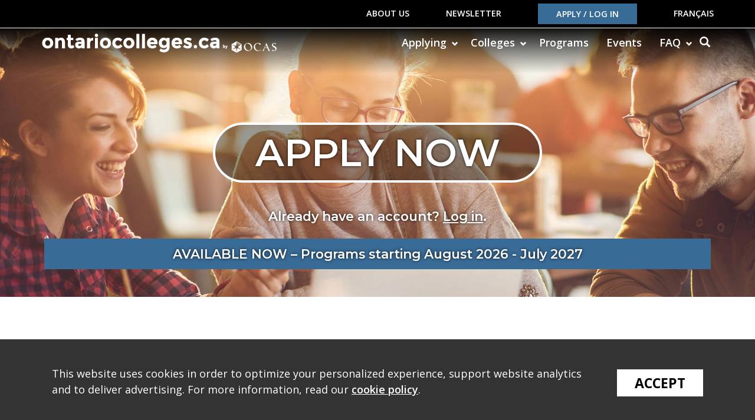

--- FILE ---
content_type: text/html; charset=utf-8
request_url: https://ontcol-prod-ce-web.azurewebsites.net/en
body_size: 15446
content:



<!DOCTYPE html>
<html class="no-js loading   " lang="en">

<head runat="server">
    <meta charset="utf-8">
    <meta http-equiv="x-ua-compatible" content="IE=edge">

    <meta name="viewport" content="width=device-width, initial-scale=1, shrink-to-fit=no">

    <link rel="manifest" href="/manifest.json">
    <meta name="theme-color" content="#ffffff">

    
<meta name="apple-itunes-app" content="app-id=1561029751, affiliate-data=ct=smart-banner%26pt=117881786">
<meta name="smartbanner:disable-positioning" content="true">
    <!-- English -->
    <!-- Start SmartBanner configuration -->
    <meta name="smartbanner:title" content="Looking for a fast, easy way to apply to college?">
    <meta name="smartbanner:author" content="GET THE APP">
    <meta name="smartbanner:price" content="Free">
    <meta name="smartbanner:price-suffix-apple" content=" - On the App Store">
    <meta name="smartbanner:price-suffix-google" content=" in Google Play">
    <meta name="smartbanner:icon-apple" content="https://cdn.agilitycms.com/ontario-colleges/Website/images/mobile-app/ontariocolleges-app.png">
    <meta name="smartbanner:icon-google" content="https://cdn.agilitycms.com/ontario-colleges/Website/images/mobile-app/ontariocolleges-app.png">
    <meta name="smartbanner:button" content="VIEW">
    <meta name="smartbanner:button-url-apple" content="https://itunes.apple.com/app/apple-store/id1561029751?pt=117881786&ct=footer&mt=8">
    <meta name="smartbanner:button-url-google" content="https://play.google.com/store/apps/details?id=ca.ontariocolleges.apply.android">
    <meta name="smartbanner:enabled-platforms" content="android">
    <!-- End SmartBanner configuration -->


    

    <title>The Application Service for Ontario's Public Colleges | ontariocolleges.ca</title>

    
        <link href="/Content/Dist/criticalCss.bundle.css?v=65626a7f994d7eba87fd89aa06dd8533" rel="stylesheet">

    <link href="https://fonts.googleapis.com/css?family=Montserrat:300,400,600|Open+Sans:300,400,600,700" rel="preload" as="style" onload="this.onload = null; this.rel = 'stylesheet';">
    <noscript>
        <link href="https://fonts.googleapis.com/css?family=Montserrat:300,400,600|Open+Sans:300,400,600,700" rel="stylesheet">
    </noscript>
    

<script>dataLayer = [];</script>
<!-- Google Tag Manager -->
<script>(function (w, d, s, l, i) { w[l] = w[l] || []; w[l].push({ 'gtm.start': new Date().getTime(), event: 'gtm.js' }); var f = d.getElementsByTagName(s)[0], j = d.createElement(s), dl = l != 'dataLayer' ? '&l=' + l : ''; j.async = true; j.src = 'https://www.googletagmanager.com/gtm.js?id=' + i + dl + ''; f.parentNode.insertBefore(j, f); })(window, document, 'script', 'dataLayer', 'GTM-NJWB33');</script>
<!-- GTM no js fallback -->
<noscript>
    <iframe src="//www.googletagmanager.com/ns.html?id=GTM-NJWB33" height="0" width="0" style="display: none; visibility: hidden"></iframe>
</noscript>
<!-- End Google Tag Manager -->

    <!-- BEGIN Meta Variables from Custom Code -->
    
    
    <!-- END Meta Variables from Custom Code -->
    <!-- Begin Agility Page/Global Top Scripts -->


    <!-- END Agility Page/Global Top Scripts -->
    <!-- Begin Agility Meta Tags/Additional Header Code -->

<meta name="description" content="Explore programs, find a college, and start your journey to a rewarding career. Discover why Ontario colleges are the right choice for you." />
<meta name="keywords" content="Ontario colleges, Ontario college programs, colleges in Ontario, Ontario college system, college applications, college, apply to college, Ontario college application, how to apply to college, apply to college in Ontario" />
<link rel="canonical" href="https://www.ontariocolleges.ca/en/" />
<style type="text/css">
    .swiper-button-play-pause {
        z-index: 100 !important;
    }

    .attention {
        background-color: #396B97;
        width: 100%;
    }

    .attention p {
        padding: 10px 0px;
    }

    .content-columns.trades-cta-content {
        padding: 25px;
        color: #FFF;
    }

    .row.row-module.trades-cta:before {
        border-top: 5px solid #E2B524;
        border-bottom: 5px solid #E2B524;
    }

    .btn.btn-trades {
        color: #1D294B;
        font-size: 20px;
        font-weight: 800;
        text-transform: uppercase;
        clip-path: polygon(2px 20px, 20px 2px, calc(100% - 2px) 2px, calc(100% - 2px) calc(100% - 20px), calc(100% - 20px) calc(100% - 2px), 2px calc(100% - 2px), 2px 20px);
        margin-bottom: 0.5rem;
        padding-left: 2.5rem;
        padding-right: 2.5rem;
        background-color: #f87c5d;
        transition: background 0.5s ease;
        letter-spacing: 1px;
    }
    .btn.btn-trades:hover {
        background: linear-gradient(320.66deg,#E2B524 0%,#F87C5D 100%) #F87C5D;
    }

    @media (max-width: 1024px) {
        .row.row-module.trades-cta:before {
            background-position: top center;
        }
    }

    @media screen and (max-width: 767px) {
        .content-columns.trades-cta-content.col-xs-8 {
            width: 66.66667%;
        }

        .row.row-module.trades-cta {
            padding-top: 250px !important;
        }

        .row.row-module.trades-cta:before {
            background-image: url('https://cdn.agilitycms.com/ontario-colleges/Website/images/home-page/trades/collegetrades-ontcolbanner-mob-bg-768px.jpg');
        }
    }
</style>
<meta http-equiv='content-language' content='en'/>
<meta name="generator" content="Agility CMS" />
<meta name="agility_timestamp" content="2026/01/22 10:15:59 PM" /><meta name="agility_attributes" content="Mode=Live, IsPreview=False, Language=en, Machine=wn1sdwk000MBG, CustomOutputCache=False" />

    <!-- END Agility Meta Tags/Additional Header Code -->

    <meta property="og:image" content="https://cdn.agilitycms.com/ontario-colleges/Website/images/social-sharing/onatiocollegesca-image-social-whitebkgd_20210622192132_0.jpg?w=466&amp;h=261&amp;c=3" />
<meta property="og:site_name" content="ontariocolleges.ca" />
<meta property="og:title" content="The Application Service for Ontario&#39;s Public Colleges" />
<meta property="og:description" content="Explore programs, find a college, and start your journey to a rewarding career. Discover why Ontario colleges are the right choice for you." />
<meta property="og:type" content="website" />
<meta property="og:url" content="https://www.ontariocolleges.ca/en" />

<meta name="twitter:card" content="summary" />
<meta property="twitter:domain" content="www.ontariocolleges.ca" />
<meta property="twitter:url" content="https://www.ontariocolleges.ca/en" />
<meta name="twitter:title" content="The Application Service for Ontario&#39;s Public Colleges" />
<meta name="twitter:description" content="Explore programs, find a college, and start your journey to a rewarding career. Discover why Ontario colleges are the right choice for you." />
<meta name="twitter:image" content="https://cdn.agilitycms.com/ontario-colleges/Website/images/social-sharing/onatiocollegesca-image-social-whitebkgd_20210622192132_0.jpg?w=466&amp;h=261&amp;c=3" />


    
    <link href="/Content/Dist/main.bundle.css?v=3ad2df8383c674e62f0a6163b17e912a" rel="preload" as="style" onload="this.onload = null; this.rel = 'stylesheet';">
    <noscript>
        <link href="/Content/Dist/main.bundle.css?v=3ad2df8383c674e62f0a6163b17e912a" rel="stylesheet">
    </noscript>

    <script>
        // Preload Polyfill
        
        var supportsPreload = function () { try { return document.createElement("link").relList.supports("preload") } catch (n) { return !1 } }(), links, i, link; if (!supportsPreload) for (links = document.getElementsByTagName("link"), i = 0; i < links.length; i++)link = links[i], link.rel === "preload" && link.getAttribute("as") === "style" && link.setAttribute("rel", "stylesheet");
    </script>

    

    
<script type='text/javascript'>
    var DelayedScriptExecution_queue = []; 
    var DelayedScriptExecution_finished = false;
    function DelayedScriptExecution_enqueue(fn) {
        if (DelayedScriptExecution_finished) {
            fn();
        } else {
            DelayedScriptExecution_queue.push(fn);
        }
    }
</script>


    
</head>

<body id="top" class="home-page agility-page-254 ">
    <!-- Settings that client scripts require -->
<input id="Algolia_AppId" type="hidden" value="6C7TQDV5UT" />
<input id="Algolia_ApiKey" type="hidden" value="100061233bd021c01dd3a146225e2155" />

<input id="Algolia_Idx_Programs_Relevance" type="hidden" value="prod_ontcol_program_intakes" />
<input id="Algolia_Idx_Programs_CollegeName_AzAsc" type="hidden" value="prod_ontcol_program_intakes_sort_collegename" />
<input id="Algolia_Idx_Programs_AzDesc" type="hidden" />


    <!-- english -->
    <input id="Algolia_Sitesearch_Index" type="hidden" value="prod_sitesearch_en" />
    <input id="Algolia_Autocomplete_Index" type="hidden" value="prod_sitesearchkeywords_en" />

<input id="Algolia_Search_Param_Name" type="hidden" value="search" />
<input id="VerboseLangContext" type="hidden" value="English" />

<!-- Chat Settings -->
<input id="Chat_Options_Uri_English" type="hidden" value="https://cdn.agilitycms.com/ontario-colleges/shared/five9-chat/prod/chat_options_en-ca.json" />
<input id="Chat_Options_Uri_French" type="hidden" value="https://cdn.agilitycms.com/ontario-colleges/shared/five9-chat/prod/chat_options_fr-ca.json" />

<!-- Map Settings -->
<input id="Map_Api_Key" type="hidden" value="fea069a8-da98-4895-ac7f-dc7cbda4a640" />


    
<a href="#content" class="sr-only sr-only-focusable skiplink">
    <div class="container">
        <span class="skiplink-text" aria-label="Skip to main content">Skip to main content</span>
    </div>
</a>
<header class="header navbar-fixed-top">

    <div class="header-bg">
        <div class="sub-nav hidden-xs">
            <div class="container">
                <div class="row">
                    <div class="col-xs-12">
                        <a href="/en/about-us" title="About Us">About Us</a>
                        <a href="/en/newsletter" title="Newsletter">Newsletter</a>
                        <a class="btn btn-blue" href="/en/apply-now" title="Apply / Log In">Apply / Log In</a>
                            <a href="/Language/Toggle?currentPageTemplateId=33&amp;pageId=254&amp;dynamicPageItemContentId=-1" class="language-toggle" lang="fr">Fran&#231;ais</a>

                    </div>
                </div>
            </div>
        </div>
        <div class="navbar navbar-default">
            <div class="container">
                <div class="row">
                    <div class="col-xs-12">
                        <div class="navbar-header">
                            <a id="ontcol-logo" href="/en/" class="navbar-brand logo">

                                <img src="https://cdn.agilitycms.com/ontario-colleges/Website/images/smart-education/logos/ontcol-logo-pwdby.png" alt="ontariocolleges.ca" />
                            </a>
                            <button type="button" class="navbar-toggle" data-toggle="collapse" data-target="#navbar-main" aria-label="Menu" aria-expanded="false">
                                <span class="icon-bar first-bar"></span>
                                <span class="icon-bar"></span>
                                <span class="icon-bar last-bar"></span>
                            </button>
                                <a href="/Language/Toggle?currentPageTemplateId=33&amp;pageId=254&amp;dynamicPageItemContentId=-1" class="language-toggle" lang="fr">Fran&#231;ais</a>

                            <a class="newsletter mr-5" href="/en/newsletter" title="Newsletter">Newsletter</a>
                            <a class="newsletter mr-5" href="/en/about-us" title="About Us">About Us</a>
                        </div>
                        


    <nav id="navbar-main" class="navbar-collapse collapse navmenu navmenu-default navmenu-fixed-left" role="navigation">
        <ul class="nav navbar-nav navbar-right">
                                <li class="dropdown ">
                                    <a href="/en/apply">Applying</a>
                                    <button class="dropdown-toggle dropdown-carat" data-toggle="dropdown" aria-haspopup="true" aria-expanded="false" aria-label="Open Dropdown"><span class="glyphicon glyphicon-chevron-down"></span></button>
                                        <ul class="dropdown-menu">
                <li  target="_self"><a href="/en/apply">How to Apply - Canadian Applicants</a></li>
                <li  target="_self"><a href="/en/apply/international-applicants">How to Apply - International Applicants</a></li>
                <li  target="_self"><a href="/en/apply/mobile">Mobile</a></li>
                <li  target="_self"><a href="/en/apply/important-dates">Important Dates</a></li>
                <li  target="_self"><a href="/en/apply/application-fees">Application Fees</a></li>
                <li  target="_self"><a href="/en/apply/transcripts">Transcripts</a></li>
                <li  target="_self"><a href="/en/apply/supporting-documents">Supporting Documents</a></li>
                <li  target="_self"><a href="/en/apply/program-types">Program Types</a></li>
                <li  target="_self"><a href="/en/apply/highly-competitive-programs">Highly Competitive Programs</a></li>
                <li  target="_self"><a href="/en/apply/skilled-trades">Skilled Trades</a></li>
                <li  target="_self"><a href="/en/apply/admission-requirements">Admission Requirements</a></li>
                <li  target="_self"><a href="/en/apply/immigrant-applicants">Immigrant Applicants</a></li>
                <li  target="_self"><a href="/en/apply/us-applicants">U.S. Applicants</a></li>
                <li  target="_self"><a href="/en/apply/mature-students">Mature Students</a></li>
                <li  target="_self"><a href="/en/apply/offers-of-admission">Offers of Admission</a></li>
                <li  target="_self"><a href="/en/apply/transfer-credits-and-advanced-standing">Transfer Credits &amp; Advanced Standing</a></li>
    </ul>

                                </li>
                                <li class="dropdown ">
                                    <a href="/en/colleges">Colleges</a>
                                    <button class="dropdown-toggle dropdown-carat" data-toggle="dropdown" aria-haspopup="true" aria-expanded="false" aria-label="Open Dropdown"><span class="glyphicon glyphicon-chevron-down"></span></button>
                                        <ul class="dropdown-menu">
                <li  target="_self"><a href="/en/colleges">Choose a College</a></li>
                <li  target="_self"><a href="/en/colleges/why-college">Why College</a></li>
                <li  target="_self"><a href="/en/colleges/college-map">College Map</a></li>
                <li  target="_self"><a href="/en/colleges/contact-the-colleges">Contact the Colleges</a></li>
                <li  target="_self"><a href="/en/colleges/college-recruitment">College Recruitment</a></li>
                <li  target="_self"><a href="/en/colleges/paying-for-college">Paying for College</a></li>
    </ul>

                                </li>
                                <li class="">
                                    <a href="/en/programs" target="_self">Programs</a>
                                </li>
                                <li class="">
                                    <a href="/en/events" target="_self">Events</a>
                                </li>
                                <li class="dropdown ">
                                    <a href="/en/faq">FAQ</a>
                                    <button class="dropdown-toggle dropdown-carat" data-toggle="dropdown" aria-haspopup="true" aria-expanded="false" aria-label="Open Dropdown"><span class="glyphicon glyphicon-chevron-down"></span></button>
                                        <ul class="dropdown-menu">
                <li  target="_self"><a href="/en/faq">Frequently Asked Questions</a></li>
                <li  target="_self"><a href="/en/faq/admission-requirements">Admission Requirements</a></li>
                <li  target="_self"><a href="/en/faq/ai-advisor">AI Advisor</a></li>
                <li  target="_self"><a href="/en/faq/application-fees">Application Fees</a></li>
                <li  target="_self"><a href="/en/faq/college-information">College Information</a></li>
                <li  target="_self"><a href="/en/faq/equity-diversity-inclusion">Equity, Diversity and Inclusion</a></li>
                <li  target="_self"><a href="/en/faq/important-dates">Important Dates</a></li>
                <li  target="_self"><a href="/en/faq/indigenous-applicants">Indigenous Applicants</a></li>
                <li  target="_self"><a href="/en/faq/international-applicants">International Applicants </a></li>
                <li  target="_self"><a href="/en/faq/offers-of-admission">Offers of Admission</a></li>
                <li  target="_self"><a href="/en/faq/online-application">Online Application</a></li>
                <li  target="_self"><a href="/en/faq/technical-issues">Password and Technical Issues</a></li>
                <li  target="_self"><a href="/en/faq/programs">Programs</a></li>
                <li  target="_self"><a href="/en/faq/services">Services</a></li>
                <li  target="_self"><a href="/en/faq/transcripts">Transcripts</a></li>
                <li  target="_self"><a href="/en/faq/tuition-and-financial-aid">Tuition and Financial Aid</a></li>
    </ul>

                                </li>
            <li class="dropdown navbar-search navbar-search-contain hidden-xs">
                <button class="navbar-search-btn" type="button" data-toggle="dropdown" aria-haspopup="true" aria-expanded="false"><span class="sr-only">Search</span><span class="glyphicon glyphicon-search" aria-hidden="true"></span></button>
                <div class="navbar-search-bg dropdown-menu">

                    <form id="autocomplete-search" class="navbar-search-form" action="/en/search" method="get" data-search-suggestion-label="Search suggestions">
                        <div class="navbar-search-group input-group">
                            <div class="navbar-search-box form-group has-clear">
                                <label class="sr-only" for="autocomplete-input">Search</label>
                                <input autocomplete="off" id="autocomplete-input" class="autocomplete navbar-search-bar form-control navbar-search-input" name="q" placeholder="Search" spellcheck="false" type="text">
                                <button type="button" class="form-control-clear close-icon form-control-feedback hidden"><span class="sr-only">Clear Button</span></button>
                                <div class="ui-spinner search-loader form-control-feedback hidden">
                                    <span class="side side-left">
                                        <span class="fill"></span>
                                    </span>
                                    <span class="side side-right">
                                        <span class="fill"></span>
                                    </span>
                                </div>
                            </div>
                            <button class="btn navbar-search-submit-btn"><span class="glyphicon glyphicon-search" aria-hidden="true"></span><span class="sr-only">Search</span></button>
                        </div>
                    </form>
                </div>
            </li>
        </ul>
    </nav>




                    </div>
                </div>
            </div>
        </div>
        <div class="sub-nav sub-nav-mobile visible-xs navbar-fixed-bottom">
            <div class="container">
                <div class="row">
                    <div class="col-xs-12 bottom-btns">
                        <a class="btn btn-blue" href="/en/apply-now" title="Apply / Log In">Apply / Log In</a>
                        <button id="navbar-seach-expand-mobile" class="navbar-search-mobile-btn" type="button" data-toggle="modal" data-target="#search-modal"><span class="glyphicon glyphicon-search" aria-hidden="true"></span> <span class="sr-only">Search</span></button>
                    </div>
                </div>
            </div>
        </div>
    </div>
</header>
<div class="modal fade search-modal" id="search-modal" tabindex="-1" role="dialog" aria-labelledby="autocomplete-input-mobile">
    <div class="modal-dialog navbar-search-contain-mobile" role="document">
        <button type="button" class="navbar-search-close-btn close-icon" data-dismiss="modal" aria-label="Close"><span class="sr-only">Close</span></button>
        <div class="navbar-search-bg">

            <form id="autocomplete-search-mobile" class="navbar-search-form" action="/en/search" method="get" data-search-suggestion-label="Search suggestions">
                <div class="navbar-search-group input-group">
                    <div class="navbar-search-box form-group has-clear">
                        <label class="sr-only" for="autocomplete-input-mobile">Search</label>
                        <input aria-label="Search" autocomplete="off" id="autocomplete-input-mobile" class="autocomplete navbar-search-bar form-control navbar-search-input" name="q" placeholder="Search" spellcheck="false" type="text">
                        <button type="button" class="form-control-clear close-icon form-control-feedback hidden"><span class="sr-only">Clear Button</span></button>
                        <div class="ui-spinner search-loader form-control-feedback hidden">
                            <span class="side side-left">
                                <span class="fill"></span>
                            </span>
                            <span class="side side-right">
                                <span class="fill"></span>
                            </span>
                        </div>
                    </div>
                    <button class="btn navbar-search-submit-btn"><span class="glyphicon glyphicon-search" aria-hidden="true"></span><span class="sr-only">Search</span></button>
                </div>
            </form>
        </div>
    </div>
</div>

    <div id="content" class="main-content">
        
<div class="home-page-template" role="main">
    <div class="top-hero-area">


<div id="hero-module-f47b164f-062b-472e-8860-c61caa66a8f1" class="hero-module  hero-module--home-page">

        <style>
        .no-mediaqueries .hero-module--bg-f47b164f-062b-472e-8860-c61caa66a8f1 {
            background-image: url('https://cdn.aglty.io/ontario-colleges/Attachments/NewItems/grad-hero-2019d_20190827175954_0.jpg?w=1800&amp;q=80');
        }
        @media all and (min-width: 601px) {
            .hero-module--bg-f47b164f-062b-472e-8860-c61caa66a8f1 {
                background-image: url('https://cdn.aglty.io/ontario-colleges/Attachments/NewItems/grad-hero-2019d_20190827175954_0.jpg?w=1800&amp;q=80');
            }
        }
        @media all and (max-width: 1024px) {
            .hero-module--bg-f47b164f-062b-472e-8860-c61caa66a8f1 {
                background-image: url('https://cdn.aglty.io/ontario-colleges/Attachments/NewItems/grad-hero-2019d_20190827175954_0.jpg?w=1024&amp;q=80');
            }
        }
        @media all and (max-width: 600px) {
            .hero-module--bg-f47b164f-062b-472e-8860-c61caa66a8f1 {
                background-image: url('https://cdn.aglty.io/ontario-colleges/Attachments/NewItems/grad-hero-2019d_20190827175954_0.jpg?w=768&amp;q=80');
            }
        }
        </style>
    <div class="hero-module--bg hero-module--bg-f47b164f-062b-472e-8860-c61caa66a8f1" style=" background-position:center top;">
        <div class="hero-module--overlay" style="background: none;">
            <div class="container hero-text">
                                    <div class="hero-module--html">
                        <p style="text-align: center;"><a href="/en/apply-now" target="_self" class="btn btn-white btn-home-page-apply" rel="noopener">Apply Now</a></p>
<p style="text-align: center;">Already have an account? <a href="/en/apply-now" class="btn-home-login" target="_self">Log in</a>.</p>
<div class="attention">
<p style="text-align: center;"><span>AVAILABLE NOW &ndash; Programs starting August 2026 - July 2027</span></p>
</div>
                    </div>
            </div>
        </div>
    </div>
</div>

    </div>
    <div class="container body-content">
        <div class="row row1">
            <div class="col-xs-12">


<div class='row row-module row-module--5066119c-1fd7-4847-bb78-b4033333984c not-full-width ' style=' '>

</div><!-- End Row Module -->


<div class='row row-module row-module--e24b38d4-b14d-469b-86f6-6346e76a75db not-full-width ' style=' '>



    <div class="col-xs-12 col-xs-12  not-full-width content-columns content-columns--44b21aeb-9236-47df-9885-f56c891a7beb" style=" ">
        <style>
	.scroll-link {
		padding: 1% 5%;
		display: inline-block;
	}
	.anchor-nav {
		font-size: 24px;
		text-transform: uppercase;
		text-align: center;
		padding-top: 5%;
		padding-bottom: 3%;
	}
</style>
<div class="row anchor-nav">
<div class="col-xs-2"></div>
<div class="col-xs-12 col-sm-2">
<h4><a href="#WhyCollege" class="scroll-link" title="Skip to Why College on this page"> Why College?</a></h4>
</div>
<div class="col-xs-12 col-sm-2">
<h4><a href="#CollegeIs" class="scroll-link" title="Skip to College Is on this page"> College Is...</a></h4>
</div>
<div class="col-xs-12 col-sm-2">
<h4><a href="#HowDoI" class="scroll-link" title="Skip to How do I... on this page"> How Do I... </a></h4>
</div>
<div class="col-xs-12 col-sm-2">
<h4><a href="#NewsEvents" class="scroll-link" title="Skip to News &amp; Events on this page"> News &amp; Events </a></h4>
</div>
<div class="col-xs-12 col-sm-2"></div>
</div>
    </div>

</div><!-- End Row Module -->


<div class='row row-module row-module--ff904f00-b7ef-45bb-9791-3cd603ccb93d not-full-width ' style=' background-color: #000000;'>



        <style>.content-columns--0ac99ea3-1a54-405b-978c-df0dc69d0869:before { background-color: #000000; }</style>
    <div class="col-xs-12 full-width content-columns content-columns--0ac99ea3-1a54-405b-978c-df0dc69d0869" style="">
           <div class="h2" style="text-align: center; color: #FFFFFF;">Important Information</div>
    <div class="row update-column">
            <div class="col-xs-12 col-sm-4">
                <p style="color: #ffffff; background-color: #000000;"><strong>New Ontario Colleges website coming soon!</strong></p>
<p style="color: #ffffff; background-color: #000000;">Big changes are coming: We&rsquo;re re-launching the website with a fresh new look that&rsquo;s packed with features to make starting your college journey easier. Come back on <strong>November 18</strong> to see it in action!</p>
            </div>
                    <div class="col-xs-12 col-sm-4">
                <p style="color: #ffffff; background-color: #000000;"><span><strong>The application for 2026-2027 programs is open!</strong></span></p>
<p style="color: #ffffff; background-color: #000000;"><span style="color: #ffffff;">You can now apply to Ontario college programs that start between August 2026 and July 2027</span><span style="font-size: 1rem;">. Explore our website to </span><a href="https://www.ontariocolleges.ca/en/colleges" target="_self" rel="noopener" title="Click here to learn more about Ontario colleges" style="background-color: #000000; font-size: 1rem; color: #02b7f5;">research colleges</a> and the <a href="https://www.ontariocolleges.ca/en/apply" target="_self" rel="noopener" title="Click here to learn how to apply" style="background-color: #000000; font-size: 1rem; color: #02b7f5;">application process</a>.</p>
            </div>
                    <div class="col-xs-12 col-sm-4">
                <p style="color: #ffffff; background-color: #000000;"><span><strong>Your gateway to college events across Ontario!</strong></span></p>
<p style="color: #ffffff; background-color: #000000;">We recently launched our new <a style="color: #02b7f5; background-color: #000000;" href="https://www.ontariocolleges.ca/en/events" target="_self" rel="noopener" title="Check out the new College Events Calendar">College Events Calendar</a>! A brand new way to explore what's happening at colleges across the province. Start exploring today!</p>
            </div>
    </div>

    </div>

</div><!-- End Row Module -->


    <style>
        .no-mediaqueries .row-module--413015ff-5ba8-4735-85f2-7311ff954281:before {
            background-image: url('https://cdn.aglty.io/ontario-colleges/Website/images/home-page/trades/collegetrades-ontcolbanner-bg-2.jpg?w=1800&amp;q=75');
            
            background-position:center top;
        }
        @media all and (min-width: 601px) {
            .row-module--413015ff-5ba8-4735-85f2-7311ff954281:before {
                background-image: url('https://cdn.aglty.io/ontario-colleges/Website/images/home-page/trades/collegetrades-ontcolbanner-bg-2.jpg?w=1800&amp;q=75');
                
                background-position:center top;
            }
        }
        @media all and (max-width: 1024px) {
            .row-module--413015ff-5ba8-4735-85f2-7311ff954281:before {
                background-image: url('https://cdn.aglty.io/ontario-colleges/Website/images/home-page/trades/collegetrades-ontcolbanner-bg-2.jpg?w=1024&amp;q=75');
                
                background-position:center top;
            }
        }
        @media all and (max-width: 600px) {
            .row-module--413015ff-5ba8-4735-85f2-7311ff954281:before {
                background-image: url('https://cdn.aglty.io/ontario-colleges/Website/images/home-page/trades/collegetrades-ontcolbanner-bg-2.jpg?w=768&amp;q=75');
                
                background-position:center top;
            }
        }
    </style>
<div class='row row-module row-module--413015ff-5ba8-4735-85f2-7311ff954281 full-width trades-cta' style='padding-top: 60px; padding-bottom: 60px;'>



    <div class="col-xs-12 col-xs-8 col-sm-7 trades-cta-content col-md-6 not-full-width content-columns content-columns--c3d34b5e-03ca-4ec3-a329-fd329e4536f7" style=" background-color: #1D294B;">
        <p><img src="https://cdn.agilitycms.com/ontario-colleges/Website/images/home-page/trades/collegetradeslogo-rev2.svg" alt="College Trades" style="padding: 0 5%;" /></p>
<p>Employers are actively seeking tradespeople right now. College Trades features a broad selection of skilled trades college programs offered in Ontario.</p>
<p>Find your trade today!</p>
<p style="margin-bottom: 0;"><a href="https://trades.ontariocolleges.ca/" class="btn btn-primary btn-trades">Visit <span class="sr-only">The College Trades</span> Site</a></p>
    </div>

</div><!-- End Row Module -->


<div class='row row-module row-module--26be7d70-5c82-4b4e-85f4-0b1d1c438f14 not-full-width ' style=' '>



    <div class="col-xs-12 col-xs-12  not-full-width content-columns content-columns--357d2d19-f51e-441a-881a-0d8c1c0a92b5" style="padding-top: 40px;  ">
        <h3 class="h2 small forefront-para" style="text-align: center;">Ontario's colleges are at the forefront of technology, innovation and workforce development, preparing students for success in the <br />cutting-edge careers of tomorrow.</h3>
    </div>

</div><!-- End Row Module -->

            </div>
        </div>
        <div class="row row2">
            <div class="col-xs-12">


<div class='row row-module row-module--2a4e812a-d2ec-432e-b273-1235ca57d985 not-full-width ' style=' '>



    <style>
        .no-mediaqueries .content-columns-background--e99cacaf-5ef9-4534-897a-7972dd70ab82:before {
            background-image: url('https://cdn.aglty.io/ontario-colleges/Website/images/home-page/people-walking-together-bg.jpg?w=1800&amp;q=75');
            
            background-position:center top;
        }
        @media all and (min-width: 601px) {
            .content-columns-background--e99cacaf-5ef9-4534-897a-7972dd70ab82:before {
                background-image: url('https://cdn.aglty.io/ontario-colleges/Website/images/home-page/people-walking-together-bg.jpg?w=1800&amp;q=75');
                
                background-position:center top;
            }
        }
        @media all and (max-width: 1024px) {
            .content-columns-background--e99cacaf-5ef9-4534-897a-7972dd70ab82:before {
                background-image: url('https://cdn.aglty.io/ontario-colleges/Website/images/home-page/people-walking-together-bg.jpg?w=1024&amp;q=75');
                
                background-position:center top;
            }
        }
        @media all and (max-width: 600px) {
            .content-columns-background--e99cacaf-5ef9-4534-897a-7972dd70ab82:before {
                background-image: url('https://cdn.aglty.io/ontario-colleges/Website/images/home-page/people-walking-together-bg.jpg?w=768&amp;q=75');
                
                background-position:center top;
            }
        }
    </style>
    <div class="col-xs-12 why-college-home-page  full-width content-columns content-columns-background content-columns-background--e99cacaf-5ef9-4534-897a-7972dd70ab82" style="padding-top: 295px; padding-bottom: 175px;">
        <p><a id="WhyCollege"></a></p>
<div class="why-college">
<h3>Why College?</h3>
<h4>Top 10 reasons to choose Ontario's colleges.</h4>
<br /><a href="/en/colleges/why-college" class="btn btn-white">Learn More <span class="sr-only">about why you should choose college</span></a></div>
    </div>

</div><!-- End Row Module -->


        <style>
            .row-module--3c4e681c-d32b-46f3-8c00-90620b68d6f0:before {
                background-color: #396B97;
            }
        </style>
<div class='row row-module row-module--3c4e681c-d32b-46f3-8c00-90620b68d6f0 full-width text-white' style=' '>



        <style>
            .content-columns--a4847220-64c4-417f-b5b8-dd5a7054e1ee:before {
                background-color: #396B97;
            }
        </style>
    <div class="col-xs-12 col-xs-12  full-width content-columns content-columns--a4847220-64c4-417f-b5b8-dd5a7054e1ee" style=" ">
        <p><a id="CollegeIs"></a></p>
<h2 style="text-align: center; background-color: #396b97;">College is...</h2>
    </div>



        <style>
            .content-columns--d9c29db5-a4cd-4008-b6bb-fc4ad5bda89e:before {
                
            }
        </style>
    <div class="col-xs-12 col-xs-12 col-md-3 full-width content-columns content-columns--d9c29db5-a4cd-4008-b6bb-fc4ad5bda89e" style=" ">
        <h3 class="h2 small" style="text-align: center;"><img src="https://cdn.agilitycms.com/ontario-colleges/Website/images/home-page/flexible.png" alt="Flexible" width="170" height="171" caption="false" /></h3>
<h3 class="h2 small" style="text-align: center; background-color: #396b97; color: #ffffff;">Flexible</h3>
<p style="text-align: center; background-color: #396b97; color: #ffffff;">Ontario college program and delivery options let you choose how you want to learn. From prep and bridging courses to university transfer agreements, employee partnerships, hands-on work experience and more, there are more options than ever for finding your fit.</p>
    </div>



    <div class="col-xs-12 col-xs-12 col-md-3 not-full-width content-columns content-columns--449a07c5-61a9-441d-a425-2bd23e63c02f" style=" ">
        <h3 class="h2 small" style="text-align: center;"><img src="https://cdn.agilitycms.com/ontario-colleges/Website/images/home-page/economical.png" alt="Economical" width="170" height="171" caption="false" /></h3>
<h3 class="h2 small" style="text-align: center; background-color: #396b97; color: #ffffff;">Economical</h3>
<p style="text-align: center; background-color: #396b97; color: #ffffff;">Higher education pays off. For every $1 invested in an Ontario college education, graduates receive a cumulative $3.20 more in their future wages. For number crunchers, that's an unprecedented 14.3 percent rate of return.</p>
    </div>



    <div class="col-xs-12 col-xs-12 col-md-3 not-full-width content-columns content-columns--889e4486-2d55-4955-8c40-ad0cf911cc65" style=" ">
        <h3 class="h2 small" style="text-align: center;"><img src="https://cdn.agilitycms.com/ontario-colleges/Website/images/home-page/innovative.png" alt="Innovative" width="170" height="171" caption="false" /></h3>
<h3 class="h2 small" style="text-align: center; background-color: #396b97; color: #ffffff;">Innovative</h3>
<p style="text-align: center; background-color: #396b97; color: #ffffff;">Ontario's colleges and 750 industry partners are innovating together. To date, more than 10,000 students are involved in groundbreaking research and innovation projects, with an additional 1,000 students receiving support to pursue entrepreneurial ideas.</p>
    </div>



    <div class="col-xs-12 col-xs-12 col-md-3 not-full-width content-columns content-columns--88b59759-a407-4ff7-bc0f-1b1643f58464" style=" ">
        <h3 class="h2 small" style="text-align: center;"><img src="https://cdn.agilitycms.com/ontario-colleges/Website/images/home-page/supportive-04.png" alt="Supportive" width="170" height="171" caption="false" /></h3>
<h3 class="h2 small" style="text-align: center; background-color: #396b97; color: #ffffff;">Supportive</h3>
<p style="text-align: center; background-color: #396b97; color: #ffffff;">Ontario's colleges work with you to succeed. With financial assistance options, disability services, tutoring programs, onsite counselling and so much more, you'll have the support you need at every step as you work toward the future you've always wanted.</p>
    </div>

</div><!-- End Row Module -->


<div class='row row-module row-module--e1e789ef-7790-4cb7-ac61-0146c0a47cd9 not-full-width ' style=' '>



    <div class="col-xs-12 col-xs-12  not-full-width content-columns content-columns--0fa21c89-a91f-4468-852a-59bc83261d70" style=" ">
        <div style="height: 0px;"><a id="HowDoI"></a></div>
    </div>



    <style>
        .no-mediaqueries .link-list-module-background--7efb0695-8590-486a-b554-50074a3fde1b:before {
            background-image: url('https://cdn.aglty.io/ontario-colleges/Website/images/home-page/gril-at-computer-bg.jpg?w=1800&amp;q=80');
            background-color: #000000;
            background-position:center center;
        }
        @media all and (min-width: 601px) {
            .link-list-module-background--7efb0695-8590-486a-b554-50074a3fde1b:before {
                background-image: url('https://cdn.aglty.io/ontario-colleges/Website/images/home-page/gril-at-computer-bg.jpg?w=1800&amp;q=80');
                background-color: #000000;
                background-position:center center;
            }
        }
        @media all and (max-width: 1024px) {
            .link-list-module-background--7efb0695-8590-486a-b554-50074a3fde1b:before {
                background-image: url('https://cdn.aglty.io/ontario-colleges/Website/images/home-page/gril-at-computer-bg.jpg?w=1024&amp;q=80');
                background-color: #000000;
                background-position:center center;
            }
        }
        @media all and (max-width: 600px) {
            .link-list-module-background--7efb0695-8590-486a-b554-50074a3fde1b:before {
                background-image: url('https://cdn.aglty.io/ontario-colleges/Website/images/home-page/gril-at-computer-bg.jpg?w=768');
                background-color: #000000;
                background-position:center center;
            }
        }
    </style>
<div class="col-xs-12 how-do-i  full-width link-list-module link-list-module-background link-list-module-background--7efb0695-8590-486a-b554-50074a3fde1b" style="padding-top: 175px; padding-bottom: 175px; ">
    <div class="link-list-module--container">
            <h3 class="link-list-module--title">How do I...</h3>
        <ul class="link-list-module--list">
                <li class="link-list-module--item">
                            <a href="/en/apply/offers-of-admission" title="" target="_self" ><span>Accept an offer?</span></a>
                </li>
                <li class="link-list-module--item">
                            <a href="/en/apply/transcripts" title="" target="_self" ><span>Get my transcript?</span></a>
                </li>
                <li class="link-list-module--item">
                            <a href="/en/colleges/paying-for-college" title="" target="_self" ><span>Pay for my schooling?</span></a>
                </li>
                <li class="link-list-module--item">
                            <a href="/en/apply/transfer-credits-and-advanced-standing" title="" target="_self" ><span>Transfer credits?</span></a>
                </li>
                <li class="link-list-module--item">
                            <a href="/en/apply/international-applicants" title="" target="_self" ><span>Apply as an international student?</span></a>
                </li>
                <li class="link-list-module--item">
                            <a href="/en/apply/mature-students" title="" target="_self" ><span>Apply as a mature student?</span></a>
                </li>
                <li class="link-list-module--item">
                            <a href="/en/apply/immigrant-applicants" title="" target="_self" ><span>Find resources for immigrant applicants?</span></a>
                </li>
                <li class="link-list-module--item">
                            <a href="/en/apply/skilled-trades" title="" target="_self" ><span>Find out more about skilled trades?</span></a>
                </li>
        </ul>
    </div>
</div>
</div><!-- End Row Module -->


<div class='row row-module row-module--4db5fc73-9fbf-4855-8c99-892eb11fc0da not-full-width ' style=' '>



    <div class="col-xs-12 col-xs-12  not-full-width content-columns content-columns--9548dd59-f056-4b57-9bbf-63ac6ee26796" style=" ">
        <p><a id="NewsEvents"></a></p>
    </div>



<div class="news-and-events-module">
    <div class="col-xs-12">
        <h2>News &amp; Events</h2>
    </div>
        <div class="col-xs-12 col-md-6">
                <h3 class="news-title">        <a href="/en/newsletter" title="Click here to learn more and subscribe to the ON to College newsletter" class="" target="_self" ><span>ON to College Newsletter</span></a>
</h3>
            <div class="content">
                <p>If you&rsquo;re considering college, there&rsquo;s a lot of information to unravel. Sign up for our newsletter and we&rsquo;ll send you the latest information about college programs and campuses, as well as tips for applying, key date reminders, and how to make the most of your college experience!</p>
            </div>
                    <a href="/en/newsletter" title="Click here to learn more and subscribe to the ON to College newsletter" class="bottom-link" target="_self" ><span>Subscribe to the ON to College newsletter</span></a>

        </div>
        <div class="col-xs-12 col-md-6">
                <h3 class="news-title">        <a href="/en/events" title="Click here to check out the College Events Calendar" class="" target="_self" ><span>College Events Calendar</span></a>
</h3>
            <div class="content">
                <p>Looking for college events across Ontario? The College Events Calendar is your one-stop source for open houses, info sessions, tours, and more. It&rsquo;s never been easier to find out what&rsquo;s happening and where. Start exploring and plan your next step today!</p>
            </div>
                    <a href="/en/events" title="Click here to check out the new College Events Calendar" class="bottom-link" target="_self" ><span>Come check out the College Events Calendar</span></a>

        </div>
</div>


    <div class="col-xs-12 col-xs-12  not-full-width content-columns content-columns--84cb197e-5a5e-429e-bae9-6ec7f8b5833a" style="padding-top: 30px;  ">
        <div><a href="/en/news" target="_self" class="btn-primary btn">View all News &amp; Events</a></div>
    </div>

</div><!-- End Row Module -->


<div class='row row-module row-module--551567f3-6b95-4b4f-83e5-dc50d8d767e8 not-full-width text-white app-row' style=' '>



    <style>
        .no-mediaqueries .content-columns-background--d1d40312-35c3-4ae7-b286-d234fb32f0ab:before {
            background-image: url('https://cdn.aglty.io/ontario-colleges/Website/images/home-page/mobile-homepage-splash.jpg?w=1800&amp;q=75');
            
            background-position:center center;
        }
        @media all and (min-width: 601px) {
            .content-columns-background--d1d40312-35c3-4ae7-b286-d234fb32f0ab:before {
                background-image: url('https://cdn.aglty.io/ontario-colleges/Website/images/home-page/mobile-homepage-splash.jpg?w=1800&amp;q=75');
                
                background-position:center center;
            }
        }
        @media all and (max-width: 1024px) {
            .content-columns-background--d1d40312-35c3-4ae7-b286-d234fb32f0ab:before {
                background-image: url('https://cdn.aglty.io/ontario-colleges/Website/images/home-page/mobile-homepage-splash.jpg?w=1024&amp;q=75');
                
                background-position:center center;
            }
        }
        @media all and (max-width: 600px) {
            .content-columns-background--d1d40312-35c3-4ae7-b286-d234fb32f0ab:before {
                background-image: url('https://cdn.aglty.io/ontario-colleges/Website/images/home-page/mobile-homepage-splash.jpg?w=768&amp;q=75');
                
                background-position:center center;
            }
        }
    </style>
    <div class="col-xs-12 download-our-app  full-width content-columns content-columns-background content-columns-background--d1d40312-35c3-4ae7-b286-d234fb32f0ab" style="">
        <div class="download-app-content">
<div class="h2">Download the app and start exploring today.</div>
<p><a href="https://play.google.com/store/apps/details?id=ca.ontariocolleges.apply.android" target="_blank" rel="noopener"><img src="https://cdn.agilitycms.com/ontario-colleges/Website/images/home-page/google-play-app-home.png" width="382" caption="false" alt="Get it on Google Play" /></a><img src="https://cdn.agilitycms.com/ontario-colleges/Website/images/home-page/ocas-app.png" width="98" caption="false" alt="Icon of a white graduation cap with a black rounded square background" /><a href="https://itunes.apple.com/app/apple-store/id1561029751?pt=117881786&amp;ct=footer&amp;mt=8" target="_blank" rel="noopener"><img src="https://cdn.agilitycms.com/ontario-colleges/Website/images/home-page/apple-store-app-home.png" width="379" caption="false" alt="Download on the App Store" /></a></p>
</div>
    </div>

</div><!-- End Row Module -->

            </div>
        </div>
    </div>
</div>


    </div>
    <footer class="hide-from-crawler">
    <div class="footer-title">
        <div class="container">
            <div class="col-xs-12">
                <p>Apply Today.&nbsp; Change Tomorrow.</p>
            </div>
        </div>
    </div>
    <div class="footer-main">
        <div class="container">
            <div class="col-xs-12 col-sm-3 col-sm-push-5">
                    <span class="h5">Learn More</span>
                        <ul class="">
                <li>
                            <a href="/en/about-us" title="About Us" target="_self" ><span>About Us</span></a>
                </li>
                <li>
                            <a href="/en/apply" title="How to Apply" target="_self" ><span>How to Apply - Canadian</span></a>
                </li>
                <li>
                            <a href="/en/apply/international-applicants" title="Applying to College as an International Applicant" target="_self" ><span>How to Apply - International</span></a>
                </li>
                <li>
                            <a href="/en/apply/important-dates" title="Important Dates" target="_self" ><span>Important Dates</span></a>
                </li>
                <li>
                            <a href="/en/apply/transcripts" title="Transcripts" target="_self" ><span>Transcripts</span></a>
                </li>
                <li>
                            <a href="/en/apply/supporting-documents" title="How to Send Your Supporting Documents to Ontario Colleges" target="_self" ><span>Supporting Documents</span></a>
                </li>
                <li>
                            <a href="/en/apply/offers-of-admission" title="Offers of Admission" target="_self" ><span>Offers of Admission</span></a>
                </li>
                <li>
                            <a href="/en/colleges/paying-for-college" title="Financing For College" target="_self" ><span>Paying for College</span></a>
                </li>
                <li>
                            <a href="/en/programs" title="College Programs" target="_self" ><span>Programs</span></a>
                </li>
        </ul>

            </div>
            <div class="col-xs-12 col-sm-4 col-sm-push-5">
                    <span class="h5">Need Help?</span>
                
                <div class="footer-contact">
                    <p><a href="https://help.ocas.ca/" target="_blank" rel="noopener" title="Help Centre">Help Centre</a></p>
<p><a href="/en/contact-us" target="_self" title="Contact Us">Contact Us</a></p>
<p>Toll Free (in Canada): <a href="tel:+1-888-892-2228">1-888-892-2228</a><br />Phone: <a href="tel:+1-519-763-4725">519-763-4725</a></p>
<p>Email: <a href="mailto:ask-us@ontariocolleges.ca">ask-us@ontariocolleges.ca</a></p>
<p>Mailing Address:<br />60 Corporate Court<br />Guelph, ON&nbsp; N1G 5J3</p>
<p><strong>Hours</strong></p>
<p>Monday to Thursday<br />Phones: 8:30 a.m. - 4:30 p.m. ET<br /><span>Chat: 8:30 a.m. - 5:30 p.m. ET</span></p>
<p>Friday<br />Phones: 8:30 a.m. - 4:30 p.m. ET<br /><span>Chat: 8:30 a.m. - 4:30 p.m. ET</span></p>
<p><span>Saturday<br />Phones and Chat: 9:00 a.m. - 2:00 p.m. ET<br /></span></p>
                </div>
                <div class="footer-chat">
                    <div id="chatnow"></div>
                </div>
                <div class="footer-social-icons">
                            <ul class="">
                <li>
                            <a href="http://www.facebook.com/ontariocolleges.ca" title="Facebook" target="_blank" rel=noopener><img data-src="https://cdn.agilitycms.com/ontario-colleges/Website/images/icons/facebook-88x88.png" alt="Facebook" class="lazy-load" /></a>
                </li>
                <li>
                            <a href="http://www.x.com/ontariocolleges" title="X" target="_blank" rel=noopener><img data-src="https://cdn.agilitycms.com/ontario-colleges/Website/images/icons/x-88x88.png" alt="X" class="lazy-load" /></a>
                </li>
                <li>
                            <a href="http://www.youtube.com/channel/UCzgmQVDYD64s4m3M8559Pvg" title="YouTube" target="_blank" rel=noopener><img data-src="https://cdn.agilitycms.com/ontario-colleges/Website/images/icons/youtube-88x88.png" alt="YouTube" class="lazy-load" /></a>
                </li>
                <li>
                            <a href="https://www.instagram.com/ontariocolleges.ca/" title="Instagram" target="_blank" rel=noopener><img data-src="https://cdn.agilitycms.com/ontario-colleges/Website/images/icons/instagram-88x88.png" alt="Instagram" class="lazy-load" /></a>
                </li>
        </ul>

                </div>
            </div>
            <div class="col-xs-12 col-sm-4 col-sm-pull-7">
                        <ul class="">
                <li>
                            <a href="https://play.google.com/store/apps/details?id=ca.ontariocolleges.apply.android" title="ontariocolleges Android App" target="_blank" class="text-center center-block" rel=noopener><img data-src="https://cdn.agilitycms.com/ontario-colleges/Website/images/footer/google-play-badge2.png" alt="Get it on Google Play" class="lazy-load" /></a>
                </li>
                <li>
                            <a href="https://itunes.apple.com/app/apple-store/id1561029751?pt=117881786&amp;ct=footer&amp;mt=8" title="ontariocolleges iOS app" target="_blank" class="text-center center-block" rel=noopener><img data-src="https://cdn.agilitycms.com/ontario-colleges/Website/images/footer/apple-store-badge2.png" alt="Available on the App Store" class="lazy-load" /></a>
                </li>
                <li>
                            <a href="/en/home" title="Go to the Home Page" target="_self" class="text-center center-block" ><img data-src="https://cdn.agilitycms.com/ontario-colleges/Website/images/footer/ontariocolleges-by-ocas-white.png" alt="ontariocolleges.ca by OCAS" class="lazy-load" /></a>
                </li>
        </ul>

            </div>
        </div>
    </div>
    <div class="footer-sub">
        <div class="container">
            <p class="copyright">&copy; 2026 OCAS. All rights reserved.</p>
                    <ul class="footer-sub-links">
                <li>
                            <a href="/privacy" title="Privacy Policy" target="_self" ><span>Privacy Policy</span></a>
                </li>
                <li>
                            <a href="/en/terms-of-use" title="Terms of Use" target="_self" ><span>Terms of Use</span></a>
                </li>
                <li>
                            <a href="/en/accessibility" title="Accessibility" target="_self" ><span>Accessibility</span></a>
                </li>
                <li>
                            <a href="/en/sitemap" title="Sitemap" target="_self" ><span>Sitemap</span></a>
                </li>
                <li>
                            <a href="/en/land-acknowledgement" title="Land Acknowledgement" target="_self" ><span>Land Acknowledgement</span></a>
                </li>
                <li>
                            <a href="/en/status-updates" title="Status Updates" target="_self" ><span>Status Updates</span></a>
                </li>
        </ul>

            <div class="footer-sub-logo">
                <a href="https://www.ocas.ca/" title="" target="_blank" rel=noopener>
                    <img data-src="https://cdn.aglty.io/ontario-colleges/Website/images/footer/ocas-wide-white-no-tagline.png" alt="OCAS" class="lazy-load" />
                </a>
            </div>
        </div>
    </div>
    <a href="#top" class="back-to-top-mobile scroll-link visible-xs">Back to Top</a>
</footer>
<div id="privacy-statement" class="privacy-statement hide-from-crawler" data-privacy-cookie="privacy-2020-12-23">
    <div class="container">
        <div class="row">
            <div class="col-xs-12 col-md-10">
                <div class="privacy-content">
                    <div id="CybotCookiebotDialogBodyContentText" lang="en">
<p>This website uses cookies in order to optimize your personalized experience, support website analytics and to deliver advertising. For more information, read our <a href="/en/cookie-notice" target="_self">cookie policy</a>.</p>
</div>
                </div>
            </div>
            <div class="col-xs-12 col-md-2">
                <div class="privacy-accept text-right">
                    <button id="privacy-accept" class="btn privacy-close" title="Accept">Accept</button>
                </div>
            </div>
        </div>
    </div>
</div>





    <script type="text/javascript" src="/Content/Dist/modernizr.js?v=6dbcb6ae73ad45241151e1b26e26c171"></script>
    <script src="https://ajax.googleapis.com/ajax/libs/jquery/3.5.1/jquery.min.js" crossorigin="anonymous"></script>
    <script>(window.jQuery) || document.write('<script src="/Content/Dist/jquery.min.js?v=dc5e7f18c8d36ac1d3d4753a87c98d0a"><\/script>')</script>

    

    <script type="text/javascript" src="/Content/Dist/vendor.bundle.js?v=7157f0953d18cc1c4dbaf912a3e08c85"></script>
    <script type="text/javascript" src="/Content/Dist/main.bundle.js?v=08bef63ea578158668f3e7d9cf9e9add"></script>

    
            <script type="text/javascript" src="/Content/Dist/privacy.bundle.js?v=158556895cb9f30831640e0d3c597a89"></script>


    <script type="text/javascript" src="/Content/Dist/liveChat.bundle.js?v=0352570be8e1bb33fc950314379163dd"></script>


    
<script type='text/javascript'>
(function () { 
    if (window.DelayedScriptExecution_queue) {
        for (var i = 0, l = DelayedScriptExecution_queue.length; i < l; i++) {
            (DelayedScriptExecution_queue[i])();
        }
        window.DelayedScriptExecution_finished = true;
    }
})();
</script>
</body>
</html>


--- FILE ---
content_type: text/css; charset=UTF-8
request_url: https://ontcol-prod-ce-web.azurewebsites.net/Content/Dist/criticalCss.bundle.css?v=65626a7f994d7eba87fd89aa06dd8533
body_size: 6540
content:
.glyphicon{position:relative;top:1px;display:inline-block;font-family:Glyphicons Halflings;font-style:normal;font-weight:400;line-height:1;-webkit-font-smoothing:antialiased;-moz-osx-font-smoothing:grayscale}.glyphicon-search:before{content:"\E003"}.glyphicon-chevron-down:before{content:"\E114"}.container{margin-right:auto;margin-left:auto;padding-left:10px;padding-right:10px}.container:after,.container:before{content:" ";display:table}.container:after{clear:both}@media (min-width:768px){.container{width:740px}}@media (min-width:992px){.container{width:960px}}@media (min-width:1200px){.container{width:1160px}}.row{margin-left:-10px;margin-right:-10px}.row:after,.row:before{content:" ";display:table}.row:after{clear:both}.col-xs-12{position:relative;min-height:1px;padding-left:10px;padding-right:10px;float:left;width:100%}.fade{opacity:0}.collapse,.modal{display:none}.modal{overflow:hidden;position:fixed;top:0;right:0;bottom:0;left:0;z-index:1050;-webkit-overflow-scrolling:touch;outline:0}.modal.fade .modal-dialog{-webkit-transform:translateY(-25%);-ms-transform:translateY(-25%);transform:translateY(-25%)}.modal-dialog{position:relative;width:auto;margin:10px}@media (min-width:768px){.modal-dialog{width:600px;margin:30px auto}}.full-width{position:relative}.full-width:after,.full-width:before{content:"";height:100%}.full-width:before{display:block;position:absolute!important;width:100vw!important;left:calc(-50vw + 50%);z-index:-1;top:0}@-webkit-keyframes ui-spinner-rotate-right{0%{-webkit-transform:rotate(0deg)}25%{-webkit-transform:rotate(180deg)}50%{-webkit-transform:rotate(180deg)}75%{-webkit-transform:rotate(1turn)}to{-webkit-transform:rotate(1turn)}}@-webkit-keyframes ui-spinner-rotate-left{0%{-webkit-transform:rotate(0deg)}25%{-webkit-transform:rotate(0deg)}50%{-webkit-transform:rotate(180deg)}75%{-webkit-transform:rotate(180deg)}to{-webkit-transform:rotate(1turn)}}@keyframes ui-spinner-rotate-right{0%{-webkit-transform:rotate(0deg);transform:rotate(0deg)}25%{-webkit-transform:rotate(180deg);transform:rotate(180deg)}50%{-webkit-transform:rotate(180deg);transform:rotate(180deg)}75%{-webkit-transform:rotate(1turn);transform:rotate(1turn)}to{-webkit-transform:rotate(1turn);transform:rotate(1turn)}}@keyframes ui-spinner-rotate-left{0%{-webkit-transform:rotate(0deg);transform:rotate(0deg)}25%{-webkit-transform:rotate(0deg);transform:rotate(0deg)}50%{-webkit-transform:rotate(180deg);transform:rotate(180deg)}75%{-webkit-transform:rotate(180deg);transform:rotate(180deg)}to{-webkit-transform:rotate(1turn);transform:rotate(1turn)}}.ui-spinner{position:relative;border-radius:100%}.ui-spinner .side{width:50%;height:100%;overflow:hidden;position:absolute}.ui-spinner .side .fill{border-radius:999px;position:absolute;width:100%;height:100%;-webkit-animation-iteration-count:infinite;animation-iteration-count:infinite;-webkit-animation-timing-function:linear;animation-timing-function:linear}.ui-spinner .side-left{left:0}.ui-spinner .side-left .fill{left:100%;border-top-left-radius:0;border-bottom-left-radius:0;-webkit-animation-name:ui-spinner-rotate-left;animation-name:ui-spinner-rotate-left;-webkit-transform-origin:0 50%;-ms-transform-origin:0 50%;transform-origin:0 50%}.ui-spinner .side-right{left:50%}.ui-spinner .side-right .fill{left:-100%;border-top-right-radius:0;border-bottom-right-radius:0;-webkit-animation-name:ui-spinner-rotate-right;animation-name:ui-spinner-rotate-right;-webkit-transform-origin:100% 50%;-ms-transform-origin:100% 50%;transform-origin:100% 50%}.ui-spinner{width:30px;height:30px;background:#ddd}.ui-spinner .side .fill{background:#3c76ca;-webkit-animation-duration:3s;animation-duration:3s;opacity:.8}.ui-spinner:after{content:"";background:#ddd;position:absolute;width:18px;height:18px;border-radius:50%;top:6px;left:6px;display:block}.search-loader{position:absolute;top:5px;right:5px;z-index:11}header{color:#fff;font-weight:600;background:#000;background:url([data-uri]);background:-webkit-gradient(linear,left top,left bottom,from(#000),to(transparent));background:linear-gradient(180deg,#000 0,transparent)}@media (min-width:768px){.header-bg{padding-bottom:28px}}@media (max-width:767px){header{background:none;background-color:#000}}.logo{font-family:Montserrat,Open Sans,Helvetica Neue,Helvetica,Arial,sans-serif;font-weight:700;opacity:1;line-height:49px;width:100%;font-size:32px;font-size:1.77778rem}@media screen and (min-width:15rem){.logo{font-size:calc(1.48149rem + 1.97529vw)}}@media screen and (min-width:37.5rem){.logo{font-size:2.22222rem}}.navbar{border:0;border-top:1px solid #fff}@media (max-width:767px){.navbar{border-top:none;min-height:70px}}.navbar-brand{padding:0;position:relative}@media (max-width:767px){.navbar-brand{height:70px;line-height:70px;padding-top:0;padding-bottom:0}.navbar-brand img{margin:0 auto;padding:10px;position:absolute;top:50%;left:50%;-webkit-transform:translate(-50%,-49%);-ms-transform:translate(-50%,-49%);transform:translate(-50%,-49%)}}@media (min-width:768px){.navbar-brand img{padding-top:1%;position:absolute;top:50%;-webkit-transform:translateY(-49%);-ms-transform:translateY(-49%);transform:translateY(-49%)}}.navbar-default .navbar-collapse{-webkit-box-shadow:none;box-shadow:none}@media (max-width:767px){.navbar-default .navbar-collapse{margin-left:-10px;margin-right:-10px}}@media (max-width:767px){.navbar-default .navbar-nav{margin:0}}@media (min-width:768px){.navbar-default .navbar-nav>li{border-bottom:0 none}}.navbar-default .navbar-nav>li>a{display:inline-block}@media (min-width:768px){.navbar-default .navbar-nav>li>a:after{position:absolute;top:100%;left:0;width:100%;height:2px;background:#fff;content:"";opacity:0;-webkit-transform:translate3d(0,-10px,0);transform:translate3d(0,-10px,0)}}@media (max-width:992px) and (min-width:768px){.navbar-header{width:20%}.navmenu{width:80%;float:right}.navbar-nav{font-size:16px}.nav>li>a{padding-left:10px;padding-right:10px}}.navbar-toggle{padding:11px 0;border-width:0;margin-top:18px;margin-bottom:18px}.navbar-toggle .icon-bar{width:25px}.navbar-toggle .icon-bar+.icon-bar{margin-top:3px}.navbar-header .language-toggle,.navbar-header .newsletter{color:#000;float:right;display:none;line-height:70px}.navbar-header .navbar-toggle .icon-bar{position:relative}.navbar-header .navbar-toggle .icon-bar.first-bar,.navbar-header .navbar-toggle .icon-bar.last-bar{position:relative;top:0}.sub-nav{background:transparent;min-height:40px;text-align:right;padding:6px 0}.sub-nav a{color:#fff;margin-left:5%;text-transform:uppercase;font-size:14.4px;font-size:.8rem}.sub-nav-mobile{background:#000;text-align:center;min-height:60px;padding:14px 0;margin-left:0;border-top:10px solid #000}.sub-nav-mobile .bottom-btns{display:-webkit-box;display:-webkit-flex;display:-ms-flexbox;display:flex}.sub-nav-mobile .bottom-btns .navbar-search-mobile-btn,.sub-nav-mobile .bottom-btns>a{font-size:18px;font-size:1rem;-webkit-box-flex:1;-webkit-flex-grow:1;-ms-flex-positive:1;flex-grow:1;margin-left:0}.sub-nav-mobile .bottom-btns .navbar-search-mobile-btn{width:40px;-webkit-box-flex:0;-webkit-flex-grow:0;-ms-flex-positive:0;flex-grow:0}.dropdown-toggle{border:0;background:transparent}.dropdown-toggle .glyphicon-chevron-down{font-size:11px}.dropdown .dropdown-toggle{display:inline-block;margin-left:-17px}@media (max-width:767px){.dropdown .dropdown-toggle{padding:10px;margin-left:-10px}}.dropdown-menu{border:0 none;border-radius:0}@media (min-width:768px){.navbar-header{width:35%}.navbar-header,.navbar-nav{display:-webkit-box;display:-webkit-flex;display:-ms-flexbox;display:flex}.navbar-nav{-webkit-box-orient:horizontal;-webkit-box-direction:normal;-webkit-flex-direction:row;-ms-flex-direction:row;flex-direction:row;-webkit-box-pack:end;-webkit-justify-content:flex-end;-ms-flex-pack:end;justify-content:flex-end;width:100%}}@media (max-width:1200px){.navbar-header{width:27%}.navbar-nav{font-size:.9rem}}@media (max-width:992px){.navbar-header{width:30%}.navbar-nav{font-size:.8rem}}@media (max-width:767px){.navbar-header{width:100%}.navbar-default .navbar-brand{text-align:center;float:right;width:90%}.navbar-toggle{float:left;width:10%;max-width:25px}.dropdown-toggle .glyphicon-chevron-down{font-size:15px}.navbar-nav{font-size:1rem}}@media (max-width:767px){.navbar-default,.navbar-default .navbar-nav>li>a{color:#000}}.skiplink{color:#004055;z-index:2000;position:fixed;width:100%;text-align:center;background:#ccc;text-decoration:none}.navbar-search{color:#000}.navbar-search-btn{background:transparent;border:0 none;color:#fff;padding-top:12px;padding-bottom:12px}.navbar-search-input{max-width:100%}.navbar-search-input::-ms-clear{display:none;height:0;width:0}.navbar-search-group{width:500px}.navbar-search-group .navbar-search-bar{float:none}.navbar-search-submit-btn{color:#000;padding:0;background:transparent;width:11%;height:39px}.navbar-search-box{float:left;width:89%;position:relative;margin-bottom:0}.navbar-search-mobile-btn{background:transparent;border:0 none}.navbar-search-contain-mobile{background-color:#ddd9da;margin:0}.navbar-search-contain-mobile .navbar-search-group{width:100%}.navbar-search-contain-mobile .navbar-search-close-btn{float:right;font-size:25px;margin:2px 5px 0 0;width:39px;height:39px;background-color:transparent;border:0 none}.navbar-search-contain-mobile .navbar-search-bg{background-color:#ddd9da;clear:both}.navbar-search-bg{background-color:#cacbcb;padding:15px}.form-control-clear{z-index:10;border:0;background-color:transparent}#search-modal{display:block!important;z-index:-1}@media (min-width:768px){#search-modal{display:none!important}}@media (max-width:768px){body{margin-bottom:60px}}.main-content{-webkit-box-flex:1;-webkit-flex-grow:1;-ms-flex-positive:1;flex-grow:1}.top-hero-area{background-color:#717171;min-height:117px}@media (max-width:767px){.top-hero-area{min-height:70px;padding-top:70px}}footer a{color:#fff}.content-columns,.row-module{position:relative}.content-columns:before,.row-module:before{content:"";width:100%;height:100%;position:absolute;z-index:-1;background-repeat:no-repeat;background-size:cover;background-position:50%;top:0}.content-columns.not-full-width:before,.row-module.not-full-width:before{left:0}.hero-module{position:relative;color:#fff;text-align:center}.hero-module:after,.hero-module:before{content:" ";display:table}.hero-module:after{clear:both}.hero-module .hero-text{padding:2% 15px}.hero-module--overlay{background:rgba(0,0,0,.5);width:100%;-webkit-align-self:flex-end;-ms-flex-item-align:end;align-self:flex-end}.hero-module--bg{display:-webkit-box;display:-webkit-flex;display:-ms-flexbox;display:flex;background-size:cover;background-repeat:no-repeat;background-position:top;padding-top:13%;padding-top:calc(13% + 117px)}@media (max-width:767px){.hero-module--bg{padding-top:calc(13% + 70px)}}.hero-module--home-page{font-family:Montserrat,Open Sans,Helvetica Neue,Helvetica,Arial,sans-serif;font-size:21.599px;font-size:1.2rem;font-weight:700;text-shadow:0 0 5px rgba(0,0,0,.8)}.hero-module--home-page a{color:#fff;text-decoration:underline}.hero-module--home-page .btn-home-login{white-space:nowrap}.hero-module--home-page .btn-home-page-apply{margin-bottom:20px;text-decoration:none;background:rgba(0,0,0,.4)}.hero-module.hero-module--home-page .hero-module--bg{height:480px;height:70vh}@media screen and (device-aspect-ratio:40/71){.hero-module.hero-module--home-page .hero-module--bg{height:400px}}@media screen and (device-aspect-ratio:2/3){.hero-module.hero-module--home-page .hero-module--bg{height:400px}}.home-page .forefront-para{line-height:normal}.home-page .why-college-home-page{display:block}.home-page .why-college-home-page:before{top:0}.close-icon{background-image:url("[data-uri]");background-repeat:no-repeat;background-size:21px 21px;background-position:50%}.has-clear input::-ms-clear{display:none;height:0;width:0}.has-clear .navbar-search-input{padding-right:35px}html{font-family:sans-serif;-ms-text-size-adjust:100%;-webkit-text-size-adjust:100%}body{margin:0}header,nav{display:block}a{background-color:transparent}img{border:0}button,input{color:inherit;font:inherit;margin:0}button{overflow:visible;text-transform:none;-webkit-appearance:button}button::-moz-focus-inner,input::-moz-focus-inner{border:0;padding:0}input{line-height:normal}*,:after,:before{-webkit-box-sizing:border-box;box-sizing:border-box}html{font-size:10px}body{font-size:18px;line-height:1.5;background-color:#fff}button,input{font-family:inherit;font-size:inherit;line-height:inherit}a{text-decoration:none}img{vertical-align:middle}.sr-only{position:absolute;width:1px;height:1px;margin:-1px;padding:0;overflow:hidden;clip:rect(0,0,0,0);border:0}.h2,h3{font-family:inherit;font-weight:700;line-height:1.1;color:inherit;margin-top:25px;margin-bottom:12.5px}.h2{font-size:48px}h3{font-size:22px}p{margin:0 0 12.5px}.small{font-size:88%}ul{margin-top:0;margin-bottom:12.5px}ul ul{margin-bottom:0}.form-control{display:block;width:100%;height:39px;padding:6px 12px;font-size:18px;line-height:1.5;color:#555;background-color:#fff;background-image:none;border:1px solid #979797;border-radius:0;-webkit-box-shadow:inset 0 1px 1px rgba(0,0,0,.075);box-shadow:inset 0 1px 1px rgba(0,0,0,.075)}.form-control::-moz-placeholder{color:#999;opacity:1}.form-control:-ms-input-placeholder{color:#999}.form-control::-webkit-input-placeholder{color:#999}.form-control::-ms-expand{border:0;background-color:transparent}.form-group{margin-bottom:15px}.form-control-feedback{position:absolute;top:0;right:0;z-index:2;display:block;width:39px;height:39px;line-height:39px;text-align:center}.btn{display:inline-block;margin-bottom:0;font-weight:400;text-align:center;vertical-align:middle;-ms-touch-action:manipulation;touch-action:manipulation;background-image:none;border:1px solid transparent;white-space:nowrap;padding:6px 12px;font-size:18px;line-height:1.5;border-radius:0}.dropdown{position:relative}.dropdown-menu{position:absolute;top:100%;left:0;z-index:1000;display:none;float:left;min-width:160px;padding:5px 0;margin:2px 0 0;list-style:none;font-size:18px;text-align:left;background-color:#cacbcb;border:1px solid #cacbcb;border-radius:4px;-webkit-box-shadow:0 6px 12px rgba(0,0,0,.175);box-shadow:0 6px 12px rgba(0,0,0,.175);background-clip:padding-box}.dropdown-menu>li>a{display:block;padding:3px 20px;clear:both;font-weight:400;line-height:1.5;color:#000;white-space:nowrap}@media (min-width:768px){.navbar-right .dropdown-menu{right:0;left:auto}}.input-group{position:relative;display:table;border-collapse:separate}.input-group .form-control{position:relative;z-index:2;float:left;width:100%;margin-bottom:0;display:table-cell}.input-group .form-control:first-child{border-bottom-right-radius:0;border-top-right-radius:0}.nav{margin-bottom:0;padding-left:0;list-style:none}.nav:after,.nav:before{content:" ";display:table}.nav:after{clear:both}.nav>li,.nav>li>a{position:relative;display:block}.nav>li>a{padding:10px 15px}.navbar{position:relative;min-height:49px;margin-bottom:0;border:1px solid transparent}.navbar:after,.navbar:before{content:" ";display:table}.navbar:after{clear:both}@media (min-width:768px){.navbar{border-radius:0}}.navbar-header:after,.navbar-header:before{content:" ";display:table}.navbar-header:after{clear:both}@media (min-width:768px){.navbar-header{float:left}}.navbar-collapse{overflow-x:visible;padding-right:0;padding-left:0;border-top:1px solid transparent;-webkit-box-shadow:inset 0 1px 0 hsla(0,0%,100%,.1);box-shadow:inset 0 1px 0 hsla(0,0%,100%,.1);-webkit-overflow-scrolling:touch}.navbar-collapse:after,.navbar-collapse:before{content:" ";display:table}.navbar-collapse:after{clear:both}@media (min-width:768px){.navbar-collapse{width:auto;border-top:0;-webkit-box-shadow:none;box-shadow:none}.navbar-fixed-top .navbar-collapse{padding-left:0;padding-right:0}}.navbar-fixed-top .navbar-collapse{max-height:340px}@media (max-device-width:480px) and (orientation:landscape){.navbar-fixed-top .navbar-collapse{max-height:200px}}.navbar-fixed-bottom,.navbar-fixed-top{position:fixed;right:0;left:0;z-index:1030}@media (min-width:768px){.navbar-fixed-bottom,.navbar-fixed-top{border-radius:0}}.navbar-fixed-top{top:0;border-width:0 0 1px}.navbar-fixed-bottom{bottom:0;margin-bottom:0;border-width:1px 0 0}.navbar-brand{float:left;padding:12px 0;font-size:23px;line-height:25px;height:49px}.navbar-brand>img{display:block}@media (min-width:768px){.navbar>.container .navbar-brand{margin-left:0}}.navbar-toggle{position:relative;float:right;margin-right:0;padding:9px 10px;margin-top:7.5px;margin-bottom:7.5px;background-color:transparent;background-image:none;border:1px solid transparent;border-radius:4px}.navbar-toggle .icon-bar{display:block;width:22px;height:2px;border-radius:1px}.navbar-toggle .icon-bar+.icon-bar{margin-top:4px}@media (min-width:768px){.navbar-toggle{display:none}}.navbar-nav{margin:6px 0}.navbar-nav>li>a{padding-top:10px;padding-bottom:10px;line-height:25px}@media (min-width:768px){.navbar-nav{float:left;margin:0}.navbar-nav>li{float:left}.navbar-nav>li>a{padding-top:12px;padding-bottom:12px}}.navbar-nav>li>.dropdown-menu{margin-top:0;border-top-right-radius:0;border-top-left-radius:0}@media (min-width:768px){.navbar-right{float:right!important;margin-right:0}}.navbar-default{background-color:transprent;border-color:transparent}.navbar-default .navbar-brand,.navbar-default .navbar-nav>li>a{color:#fff}.navbar-default .navbar-toggle{border-color:#fff}.navbar-default .navbar-toggle .icon-bar{background-color:#fff}.navbar-default .navbar-collapse{border-color:transparent}@-ms-viewport{width:device-width}.hidden,.visible-xs{display:none!important}@media (max-width:767px){.visible-xs{display:block!important}}@media (max-width:767px){.hidden-xs{display:none!important}}html{font-size:18px}body{background:#fff;color:#000;font-family:Open Sans,Helvetica Neue,Helvetica,Arial,sans-serif;overflow-x:hidden;min-height:100vh;display:-webkit-box;display:-webkit-flex;display:-ms-flexbox;display:flex;-webkit-box-orient:vertical;-webkit-box-direction:normal;-webkit-flex-direction:column;-ms-flex-direction:column;flex-direction:column;font-size:16.2px;font-size:.9rem}@media screen and (min-width:15rem){body{font-size:calc(.83333rem + .44444vw)}}@media screen and (min-width:37.5rem){body{font-size:1rem}}a{color:#007faa;font-weight:600}img{max-width:100%}input{max-width:280px}.h2{font-weight:300;font-size:33.6px;font-size:1.86667rem}@media screen and (min-width:15rem){.h2{font-size:calc(1.33334rem + 3.55556vw)}}@media screen and (min-width:37.5rem){.h2{font-size:2.66667rem}}.h2.small{font-size:33.6px;font-size:1.86667rem}@media screen and (min-width:15rem){.h2.small{font-size:calc(1.77778rem + .59258vw)}}@media screen and (min-width:37.5rem){.h2.small{font-size:2rem}}h3{font-size:17.6px;font-size:.97778rem}@media screen and (min-width:15rem){h3{font-size:calc(.81482rem + 1.0864vw)}}@media screen and (min-width:37.5rem){h3{font-size:1.22222rem}}p{margin:0 0 21.5px}.btn{font-size:23px;padding:6px 30px;text-transform:uppercase;font-weight:700}.btn,.btn-white{white-space:normal}.btn-white{color:#fff;background-color:transparent;border-color:#fff;border-width:4px;border-radius:93px;font-size:64.8px;font-size:3.6rem;padding:15px 6%;line-height:1}@media (max-width:767px){.btn-white{font-size:2.6rem;font-size:1.6rem}}.back-to-top-mobile{text-align:center;padding:10px 0;background:#000}.btn-white{background:#ccc}

--- FILE ---
content_type: text/javascript; charset=UTF-8
request_url: https://ontcol-prod-ce-web.azurewebsites.net/Content/Dist/liveChat.bundle.js?v=0352570be8e1bb33fc950314379163dd
body_size: 1163
content:
webpackJsonp([22],{957:function(t,n){new(function(){function t(t){var n=this;this.langCode=t,this.aTag=document.createElement("a"),this.imgTag=document.createElement("img");var e=$("#Chat_Options_Uri_English").val(),i=$("#Chat_Options_Uri_French").val();this.chatOptions={en:{options:null,chatUrl:null,imgSrc:"/Content/Images/live-engage/en/",chatOnline:"chat_online.png",chatOffline:"chat_offline.png",altText:"Chat Now"},fr:{options:null,chatUrl:null,imgSrc:"/Content/Images/live-engage/fr/",chatOnline:"chat_online_fr.png",chatOffline:"chat_offline_fr.png",altText:"Clavardage (Hors Ligne)"}},this.getChatOptions(e).then(function(t){n.chatOptions.en.options=t,n.chatOptions.en.chatUrl=n.getChatUrl(t)}).fail(function(t){throw new Error("There was an error getting the English chat options file")}),this.getChatOptions(i).then(function(t){n.chatOptions.fr.options=t,n.chatOptions.fr.chatUrl=n.getChatUrl(t)}).fail(function(t){throw new Error("There was an error getting the French chat options file")}),this.localizedOptions=this.chatOptions[this.langCode],this.createChatButton(this.liveChatStatus())}return t.prototype.createChatButton=function(t){var n=this;t?(this.aTag.setAttribute("style","cursor:pointer;"),this.aTag.onclick=function(t){t.preventDefault(),n.openChat()},this.aTag.setAttribute("href","#chatnow"),this.localizedOptions.imgSrc+=this.localizedOptions.chatOnline):this.localizedOptions.imgSrc+=this.localizedOptions.chatOffline,this.imgTag.src=this.localizedOptions.imgSrc,this.imgTag.alt=this.localizedOptions.altText,this.aTag.appendChild(this.imgTag),document.getElementById("chatnow").appendChild(this.aTag)},t.prototype.getChatOptions=function(t){return $.getJSON(t).then(function(t){return t})},t.prototype.getChatUrl=function(t){if(!t)return null;var n=t.rootUrl+"ChatConsole",e=n,i=0;for(var o in t)t.hasOwnProperty(o)&&(e+=0==i++?"?":"&",e=e+o+"="+t[o]);return encodeURI(e)},t.prototype.openChat=function(){var t=window.top.outerHeight/2+window.top.screenY-275,n=window.top.outerWidth/2+window.top.screenX-175,e="location=no,menubar=no,resizable=yes,scrollbars=no,status=no,titlebar=no,toolbar=no,width=350,height=550,top="+t+",left="+n;window.open(this.localizedOptions.chatUrl,"ontcolchat",e)},t.prototype.liveChatStatus=function(){return!0},t}())($("html").attr("lang"))}},[957]);

--- FILE ---
content_type: text/javascript; charset=UTF-8
request_url: https://ontcol-prod-ce-web.azurewebsites.net/Content/Dist/privacy.bundle.js?v=158556895cb9f30831640e0d3c597a89
body_size: 1500
content:
webpackJsonp([13],{212:function(e,t,i){var n,o;!function(r){if(n=r,void 0!==(o="function"==typeof n?n.call(t,i,t,e):n)&&(e.exports=o),!0,e.exports=r(),!!0){var c=window.Cookies,a=window.Cookies=r();a.noConflict=function(){return window.Cookies=c,a}}}(function(){function e(){for(var e=0,t={};e<arguments.length;e++){var i=arguments[e];for(var n in i)t[n]=i[n]}return t}function t(e){return e.replace(/(%[0-9A-Z]{2})+/g,decodeURIComponent)}function i(n){function o(){}function r(t,i,r){if("undefined"!=typeof document){r=e({path:"/"},o.defaults,r),"number"==typeof r.expires&&(r.expires=new Date(1*new Date+864e5*r.expires)),r.expires=r.expires?r.expires.toUTCString():"";try{var c=JSON.stringify(i);/^[\{\[]/.test(c)&&(i=c)}catch(e){}i=n.write?n.write(i,t):encodeURIComponent(String(i)).replace(/%(23|24|26|2B|3A|3C|3E|3D|2F|3F|40|5B|5D|5E|60|7B|7D|7C)/g,decodeURIComponent),t=encodeURIComponent(String(t)).replace(/%(23|24|26|2B|5E|60|7C)/g,decodeURIComponent).replace(/[\(\)]/g,escape);var a="";for(var s in r)r[s]&&(a+="; "+s,!0!==r[s]&&(a+="="+r[s].split(";")[0]));return document.cookie=t+"="+i+a}}function c(e,i){if("undefined"!=typeof document){for(var o={},r=document.cookie?document.cookie.split("; "):[],c=0;c<r.length;c++){var a=r[c].split("="),s=a.slice(1).join("=");i||'"'!==s.charAt(0)||(s=s.slice(1,-1));try{var p=t(a[0]);if(s=(n.read||n)(s,p)||t(s),i)try{s=JSON.parse(s)}catch(e){}if(o[p]=s,e===p)break}catch(e){}}return e?o[e]:o}}return o.set=r,o.get=function(e){return c(e,!1)},o.getJSON=function(e){return c(e,!0)},o.remove=function(t,i){r(t,"",e(i,{expires:-1}))},o.defaults={},o.withConverter=i,o}return i(function(){})})},964:function(e,t,i){"use strict";Object.defineProperty(t,"__esModule",{value:!0});var n=i(212),o=function(){function e(e,t){var i=this;this.doc=e,this.window=t,this.window.addEventListener("load",function(){var e=i.doc.getElementById("privacy-close"),t=i.doc.getElementById("privacy-accept");i.privacy=i.doc.getElementById("privacy-statement"),e&&e.addEventListener("click",function(){return i.closePrivacy()}),t&&t.addEventListener("click",function(){return i.acceptPrivacy()}),i.privacyCookieName=i.privacy.getAttribute("data-privacy-cookie"),!n.get(i.privacyCookieName)&&i.privacyCookieName&&i.privacy.classList.add("show-privacy")})}return e.prototype.closePrivacy=function(){this.privacy&&this.privacy.classList.remove("show-privacy")},e.prototype.acceptPrivacy=function(){this.privacy&&(this.privacyCookieName=this.privacy.getAttribute("data-privacy-cookie"),n.set(this.privacyCookieName,"hide",{expires:365,secure:!0,sameSite:"strict"}),this.privacy.classList.remove("show-privacy"))},e}();t.default=o,new o(document,window)}},[964]);

--- FILE ---
content_type: text/javascript; charset=UTF-8
request_url: https://ontcol-prod-ce-web.azurewebsites.net/Content/Dist/main.bundle.js?v=08bef63ea578158668f3e7d9cf9e9add
body_size: 51031
content:
webpackJsonp([1,17],[,function(t,n,e){var r=e(7),i=e(8),o=e(17),s=e(15),u=e(22),a=function(t,n,e){var c,f,l,h,p=t&a.F,d=t&a.G,v=t&a.S,g=t&a.P,m=t&a.B,y=d?r:v?r[n]||(r[n]={}):(r[n]||{}).prototype,b=d?i:i[n]||(i[n]={}),x=b.prototype||(b.prototype={});d&&(e=n);for(c in e)f=!p&&y&&void 0!==y[c],l=(f?y:e)[c],h=m&&f?u(l,r):g&&"function"==typeof l?u(Function.call,l):l,y&&s(y,c,l,t&a.U),b[c]!=l&&o(b,c,h),g&&x[c]!=l&&(x[c]=l)};r.core=i,a.F=1,a.G=2,a.S=4,a.P=8,a.B=16,a.W=32,a.U=64,a.R=128,t.exports=a},,,function(t,n){t.exports=function(t){try{return!!t()}catch(t){return!0}}},function(t,n){t.exports=function(t){return"object"==typeof t?null!==t:"function"==typeof t}},function(t,n,e){var r=e(5);t.exports=function(t){if(!r(t))throw TypeError(t+" is not an object!");return t}},function(t,n){var e=t.exports="undefined"!=typeof window&&window.Math==Math?window:"undefined"!=typeof self&&self.Math==Math?self:Function("return this")();"number"==typeof __g&&(__g=e)},function(t,n){var e=t.exports={version:"2.5.0"};"number"==typeof __e&&(__e=e)},,function(t,n,e){t.exports=!e(4)(function(){return 7!=Object.defineProperty({},"a",{get:function(){return 7}}).a})},function(t,n,e){var r=e(46)("wks"),i=e(26),o=e(7).Symbol,s="function"==typeof o;(t.exports=function(t){return r[t]||(r[t]=s&&o[t]||(s?o:i)("Symbol."+t))}).store=r},,,function(t,n,e){var r=e(6),i=e(60),o=e(29),s=Object.defineProperty;n.f=e(10)?Object.defineProperty:function(t,n,e){if(r(t),n=o(n,!0),r(e),i)try{return s(t,n,e)}catch(t){}if("get"in e||"set"in e)throw TypeError("Accessors not supported!");return"value"in e&&(t[n]=e.value),t}},function(t,n,e){var r=e(7),i=e(17),o=e(16),s=e(26)("src"),u=Function.toString,a=(""+u).split("toString");e(8).inspectSource=function(t){return u.call(t)},(t.exports=function(t,n,e,u){var c="function"==typeof e;c&&(o(e,"name")||i(e,"name",n)),t[n]!==e&&(c&&(o(e,s)||i(e,s,t[n]?""+t[n]:a.join(String(n)))),t===r?t[n]=e:u?t[n]?t[n]=e:i(t,n,e):(delete t[n],i(t,n,e)))})(Function.prototype,"toString",function(){return"function"==typeof this&&this[s]||u.call(this)})},function(t,n){var e={}.hasOwnProperty;t.exports=function(t,n){return e.call(t,n)}},function(t,n,e){var r=e(14),i=e(34);t.exports=e(10)?function(t,n,e){return r.f(t,n,i(1,e))}:function(t,n,e){return t[n]=e,t}},function(t,n,e){var r=e(35),i=Math.min;t.exports=function(t){return t>0?i(r(t),9007199254740991):0}},function(t,n,e){var r=e(27);t.exports=function(t){return Object(r(t))}},function(t,n,e){"use strict";var r=e(4);t.exports=function(t,n){return!!t&&r(function(){n?t.call(null,function(){},1):t.call(null)})}},function(t,n){var e={}.toString;t.exports=function(t){return e.call(t).slice(8,-1)}},function(t,n,e){var r=e(30);t.exports=function(t,n,e){if(r(t),void 0===n)return t;switch(e){case 1:return function(e){return t.call(n,e)};case 2:return function(e,r){return t.call(n,e,r)};case 3:return function(e,r,i){return t.call(n,e,r,i)}}return function(){return t.apply(n,arguments)}}},function(t,n,e){var r=e(22),i=e(41),o=e(19),s=e(18),u=e(69);t.exports=function(t,n){var e=1==t,a=2==t,c=3==t,f=4==t,l=6==t,h=5==t||l,p=n||u;return function(n,u,d){for(var v,g,m=o(n),y=i(m),b=r(u,d,3),x=s(y.length),w=0,_=e?p(n,x):a?p(n,0):void 0;x>w;w++)if((h||w in y)&&(v=y[w],g=b(v,w,m),t))if(e)_[w]=g;else if(g)switch(t){case 3:return!0;case 5:return v;case 6:return w;case 2:_.push(v)}else if(f)return!1;return l?-1:c||f?f:_}}},function(t,n){t.exports=void 0},,function(t,n){var e=0,r=Math.random();t.exports=function(t){return"Symbol(".concat(void 0===t?"":t,")_",(++e+r).toString(36))}},function(t,n){t.exports=function(t){if(void 0==t)throw TypeError("Can't call method on  "+t);return t}},function(t,n,e){"use strict";Object.defineProperty(n,"__esModule",{value:!0});var r=function(){function t(){}return t.newGuid=function(){return"xxxxxxxx-xxxx-4xxx-yxxx-xxxxxxxxxxxx".replace(/[xy]/g,function(t){var n=16*Math.random()|0;return("x"===t?n:3&n|8).toString(16)})},t.debounce=function(t,n,e){var r;return function(){var i=this,o=arguments,s=function(){r=null,e||t.apply(i,o)},u=e&&!r;clearTimeout(r),r=setTimeout(s,n),u&&t.apply(i,o)}},t.scrollToElement=function(t,n,e){if($(t).length){n=void 0!==n?n:1e3,e=void 0!==e?e:0;var r=$(t),i=r.offset(),o=i.top+e;$("html, body").stop().animate({scrollTop:o},n)}},t.isInViewPort=function(t,n){if($(t).length){n=void 0!==n?n:0;var e=$(t).offset().top-n,r=e+$(this).outerHeight(),i=$(window).scrollTop(),o=i+$(window).height();return r>i&&e<o}},t.getSafe=function(t,n){try{return t()}catch(t){return n}},t}();n.default=r},function(t,n,e){var r=e(5);t.exports=function(t,n){if(!r(t))return t;var e,i;if(n&&"function"==typeof(e=t.toString)&&!r(i=e.call(t)))return i;if("function"==typeof(e=t.valueOf)&&!r(i=e.call(t)))return i;if(!n&&"function"==typeof(e=t.toString)&&!r(i=e.call(t)))return i;throw TypeError("Can't convert object to primitive value")}},function(t,n){t.exports=function(t){if("function"!=typeof t)throw TypeError(t+" is not a function!");return t}},function(t,n,e){var r=e(1),i=e(4),o=e(27),s=/"/g,u=function(t,n,e,r){var i=String(o(t)),u="<"+n;return""!==e&&(u+=" "+e+'="'+String(r).replace(s,"&quot;")+'"'),u+">"+i+"</"+n+">"};t.exports=function(t,n){var e={};e[t]=n(u),r(r.P+r.F*i(function(){var n=""[t]('"');return n!==n.toLowerCase()||n.split('"').length>3}),"String",e)}},,,function(t,n){t.exports=function(t,n){return{enumerable:!(1&t),configurable:!(2&t),writable:!(4&t),value:n}}},function(t,n){var e=Math.ceil,r=Math.floor;t.exports=function(t){return isNaN(t=+t)?0:(t>0?r:e)(t)}},,,,,function(t,n,e){var r=e(41),i=e(27);t.exports=function(t){return r(i(t))}},function(t,n,e){var r=e(21);t.exports=Object("z").propertyIsEnumerable(0)?Object:function(t){return"String"==r(t)?t.split(""):Object(t)}},,,,,function(t,n,e){var r=e(7),i=r["__core-js_shared__"]||(r["__core-js_shared__"]={});t.exports=function(t){return i[t]||(i[t]={})}},function(t,n,e){var r=e(1),i=e(8),o=e(4);t.exports=function(t,n){var e=(i.Object||{})[t]||Object[t],s={};s[t]=n(e),r(r.S+r.F*o(function(){e(1)}),"Object",s)}},,function(t,n,e){var r=e(21);t.exports=Array.isArray||function(t){return"Array"==r(t)}},function(t,n,e){var r=e(16),i=e(19),o=e(158)("IE_PROTO"),s=Object.prototype;t.exports=Object.getPrototypeOf||function(t){return t=i(t),r(t,o)?t[o]:"function"==typeof t.constructor&&t instanceof t.constructor?t.constructor.prototype:t instanceof Object?s:null}},function(t,n,e){var r=e(245),i=e(1),o=e(46)("metadata"),s=o.store||(o.store=new(e(600))),u=function(t,n,e){var i=s.get(t);if(!i){if(!e)return;s.set(t,i=new r)}var o=i.get(n);if(!o){if(!e)return;i.set(n,o=new r)}return o},a=function(t,n,e){var r=u(n,e,!1);return void 0!==r&&r.has(t)},c=function(t,n,e){var r=u(n,e,!1);return void 0===r?void 0:r.get(t)},f=function(t,n,e,r){u(e,r,!0).set(t,n)},l=function(t,n){var e=u(t,n,!1),r=[];return e&&e.forEach(function(t,n){r.push(n)}),r},h=function(t){return void 0===t||"symbol"==typeof t?t:String(t)},p=function(t){i(i.S,"Reflect",t)};t.exports={store:s,map:u,has:a,get:c,set:f,keys:l,key:h,exp:p}},,function(t,n,e){"use strict";function r(t){return t.replace(/[\-\[\]\/\{\}\(\)\*\+\?\.\\\^\$\|]/g,"\\$&")}var i=e(74);t.exports={isArray:null,isFunction:null,isObject:null,bind:null,each:null,map:null,mixin:null,isMsie:function(){return!!/(msie|trident)/i.test(navigator.userAgent)&&navigator.userAgent.match(/(msie |rv:)(\d+(.\d+)?)/i)[2]},escapeRegExChars:function(t){return t.replace(/[\-\[\]\/\{\}\(\)\*\+\?\.\\\^\$\|]/g,"\\$&")},isNumber:function(t){return"number"==typeof t},toStr:function(t){return void 0===t||null===t?"":t+""},cloneDeep:function(t){var n=this.mixin({},t),e=this;return this.each(n,function(t,r){t&&(e.isArray(t)?n[r]=[].concat(t):e.isObject(t)&&(n[r]=e.cloneDeep(t)))}),n},error:function(t){throw new Error(t)},every:function(t,n){var e=!0;return t?(this.each(t,function(r,i){if(!(e=n.call(null,r,i,t)))return!1}),!!e):e},any:function(t,n){var e=!1;return t?(this.each(t,function(r,i){if(n.call(null,r,i,t))return e=!0,!1}),e):e},getUniqueId:function(){var t=0;return function(){return t++}}(),templatify:function(t){if(this.isFunction(t))return t;var n=i.element(t);return"SCRIPT"===n.prop("tagName")?function(){return n.text()}:function(){return String(t)}},defer:function(t){setTimeout(t,0)},noop:function(){},formatPrefix:function(t,n){return n?"":t+"-"},className:function(t,n,e){return(e?"":".")+t+n},escapeHighlightedString:function(t,n,e){n=n||"<em>";var i=document.createElement("div");i.appendChild(document.createTextNode(n)),e=e||"</em>";var o=document.createElement("div");o.appendChild(document.createTextNode(e));var s=document.createElement("div");return s.appendChild(document.createTextNode(t)),s.innerHTML.replace(RegExp(r(i.innerHTML),"g"),n).replace(RegExp(r(o.innerHTML),"g"),e)}}},,,,,,,function(t,n,e){t.exports=!e(10)&&!e(4)(function(){return 7!=Object.defineProperty(e(61)("div"),"a",{get:function(){return 7}}).a})},function(t,n,e){var r=e(5),i=e(7).document,o=r(i)&&r(i.createElement);t.exports=function(t){return o?i.createElement(t):{}}},function(t,n,e){var r=e(26)("meta"),i=e(5),o=e(16),s=e(14).f,u=0,a=Object.isExtensible||function(){return!0},c=!e(4)(function(){return a(Object.preventExtensions({}))}),f=function(t){s(t,r,{value:{i:"O"+ ++u,w:{}}})},l=function(t,n){if(!i(t))return"symbol"==typeof t?t:("string"==typeof t?"S":"P")+t;if(!o(t,r)){if(!a(t))return"F";if(!n)return"E";f(t)}return t[r].i},h=function(t,n){if(!o(t,r)){if(!a(t))return!0;if(!n)return!1;f(t)}return t[r].w},p=function(t){return c&&d.NEED&&a(t)&&!o(t,r)&&f(t),t},d=t.exports={KEY:r,NEED:!1,fastKey:l,getWeak:h,onFreeze:p}},function(t,n,e){var r=e(126),i=e(34),o=e(40),s=e(29),u=e(16),a=e(60),c=Object.getOwnPropertyDescriptor;n.f=e(10)?c:function(t,n){if(t=o(t),n=s(n,!0),a)try{return c(t,n)}catch(t){}if(u(t,n))return i(!r.f.call(t,n),t[n])}},,,,,function(t,n,e){var r=e(215),i=e(159);t.exports=Object.keys||function(t){return r(t,i)}},function(t,n,e){var r=e(70);t.exports=function(t,n){return new(r(t))(n)}},function(t,n,e){var r=e(5),i=e(49),o=e(11)("species");t.exports=function(t){var n;return i(t)&&(n=t.constructor,"function"!=typeof n||n!==Array&&!i(n.prototype)||(n=void 0),r(n)&&null===(n=n[o])&&(n=void 0)),void 0===n?Array:n}},function(t,n,e){"use strict";var r=e(1),i=e(23)(2);r(r.P+r.F*!e(20)([].filter,!0),"Array",{filter:function(t){return i(this,t,arguments[1])}})},,,function(t,n,e){"use strict";t.exports={element:null}},,,,,,function(t,n,e){var r=e(6),i=e(217),o=e(159),s=e(158)("IE_PROTO"),u=function(){},a=function(){var t,n=e(61)("iframe"),r=o.length;for(n.style.display="none",e(218).appendChild(n),n.src="javascript:",t=n.contentWindow.document,t.open(),t.write("<script>document.F=Object<\/script>"),t.close(),a=t.F;r--;)delete a.prototype[o[r]];return a()};t.exports=Object.create||function(t,n){var e;return null!==t?(u.prototype=r(t),e=new u,u.prototype=null,e[s]=t):e=a(),void 0===n?e:i(e,n)}},,,,,,,,,,,,,,,,,function(t,n,e){var r=e(35),i=Math.max,o=Math.min;t.exports=function(t,n){return t=r(t),t<0?i(t+n,0):o(t,n)}},function(t,n,e){var r=e(215),i=e(159).concat("length","prototype");n.f=Object.getOwnPropertyNames||function(t){return r(t,i)}},function(t,n){t.exports={}},function(t,n,e){var r=e(11)("unscopables"),i=Array.prototype;void 0==i[r]&&e(17)(i,r,{}),t.exports=function(t){i[r][t]=!0}},function(t,n,e){var r=e(5);t.exports=function(t,n){if(!r(t)||t._t!==n)throw TypeError("Incompatible receiver, "+n+" required!");return t}},,,,,,,,,,,,,,,,,,,,,,,function(t,n,e){var r=e(14).f,i=e(16),o=e(11)("toStringTag");t.exports=function(t,n,e){t&&!i(t=e?t:t.prototype,o)&&r(t,o,{configurable:!0,value:n})}},function(t,n){n.f=Object.getOwnPropertySymbols},function(t,n){n.f={}.propertyIsEnumerable},function(t,n,e){"use strict";var r=e(220),i={};i[e(11)("toStringTag")]="z",i+""!="[object z]"&&e(15)(Object.prototype,"toString",function(){return"[object "+r(this)+"]"},!0)},function(t,n,e){var r=e(1),i=e(27),o=e(4),s=e(161),u="["+s+"]",a="​",c=RegExp("^"+u+u+"*"),f=RegExp(u+u+"*$"),l=function(t,n,e){var i={},u=o(function(){return!!s[t]()||a[t]()!=a}),c=i[t]=u?n(h):s[t];e&&(i[e]=c),r(r.P+r.F*u,"String",i)},h=l.trim=function(t,n){return t=String(i(t)),1&n&&(t=t.replace(c,"")),2&n&&(t=t.replace(f,"")),t};t.exports=l},function(t,n,e){"use strict";var r=e(229)(!0);e(165)(String,"String",function(t){this._t=String(t),this._i=0},function(){var t,n=this._t,e=this._i;return e>=n.length?{value:void 0,done:!0}:(t=r(n,e),this._i+=t.length,{value:t,done:!1})})},function(t,n,e){"use strict";var r=e(17),i=e(15),o=e(4),s=e(27),u=e(11);t.exports=function(t,n,e){var a=u(t),c=e(s,a,""[t]),f=c[0],l=c[1];o(function(){var n={};return n[a]=function(){return 7},7!=""[t](n)})&&(i(String.prototype,t,f),r(RegExp.prototype,a,2==n?function(t,n){return l.call(t,this,n)}:function(t){return l.call(t,this)}))}},function(t,n,e){var r=e(22),i=e(235),o=e(236),s=e(6),u=e(18),a=e(238),c={},f={},n=t.exports=function(t,n,e,l,h){var p,d,v,g,m=h?function(){return t}:a(t),y=r(e,l,n?2:1),b=0;if("function"!=typeof m)throw TypeError(t+" is not iterable!");if(o(m)){for(p=u(t.length);p>b;b++)if((g=n?y(s(d=t[b])[0],d[1]):y(t[b]))===c||g===f)return g}else for(v=m.call(t);!(d=v.next()).done;)if((g=i(v,y,d.value,n))===c||g===f)return g};n.BREAK=c,n.RETURN=f},,,,,,,,,,,,,,,,,,,,,,,,,,function(t,n){t.exports=!1},function(t,n,e){var r=e(46)("keys"),i=e(26);t.exports=function(t){return r[t]||(r[t]=i(t))}},function(t,n){t.exports="constructor,hasOwnProperty,isPrototypeOf,propertyIsEnumerable,toLocaleString,toString,valueOf".split(",")},function(t,n,e){var r=e(5),i=e(6),o=function(t,n){if(i(t),!r(n)&&null!==n)throw TypeError(n+": can't set as prototype!")};t.exports={set:Object.setPrototypeOf||("__proto__"in{}?function(t,n,r){try{r=e(22)(Function.call,e(63).f(Object.prototype,"__proto__").set,2),r(t,[]),n=!(t instanceof Array)}catch(t){n=!0}return function(t,e){return o(t,e),n?t.__proto__=e:r(t,e),t}}({},!1):void 0),check:o}},function(t,n){t.exports="\t\n\v\f\r   ᠎             　\u2028\u2029\ufeff"},function(t,n,e){var r=e(5),i=e(160).set;t.exports=function(t,n,e){var o,s=n.constructor;return s!==e&&"function"==typeof s&&(o=s.prototype)!==e.prototype&&r(o)&&i&&i(t,o),t}},function(t,n){t.exports=Math.sign||function(t){return 0==(t=+t)||t!=t?t:t<0?-1:1}},function(t,n){var e=Math.expm1;t.exports=!e||e(10)>22025.465794806718||e(10)<22025.465794806718||-2e-17!=e(-2e-17)?function(t){return 0==(t=+t)?t:t>-1e-6&&t<1e-6?t+t*t/2:Math.exp(t)-1}:e},function(t,n,e){"use strict";var r=e(157),i=e(1),o=e(15),s=e(17),u=e(16),a=e(99),c=e(230),f=e(124),l=e(50),h=e(11)("iterator"),p=!([].keys&&"next"in[].keys()),d=function(){return this};t.exports=function(t,n,e,v,g,m,y){c(e,n,v);var b,x,w,_=function(t){if(!p&&t in O)return O[t];switch(t){case"keys":case"values":return function(){return new e(this,t)}}return function(){return new e(this,t)}},S=n+" Iterator",E="values"==g,C=!1,O=t.prototype,A=O[h]||O["@@iterator"]||g&&O[g],T=A||_(g),I=g?E?_("entries"):T:void 0,M="Array"==n?O.entries||A:A;if(M&&(w=l(M.call(new t)))!==Object.prototype&&w.next&&(f(w,S,!0),r||u(w,h)||s(w,h,d)),E&&A&&"values"!==A.name&&(C=!0,T=function(){return A.call(this)}),r&&!y||!p&&!C&&O[h]||s(O,h,T),a[n]=T,a[S]=d,g)if(b={values:E?T:_("values"),keys:m?T:_("keys"),entries:I},y)for(x in b)x in O||o(O,x,b[x]);else i(i.P+i.F*(p||C),n,b);return b}},function(t,n,e){var r=e(167),i=e(27);t.exports=function(t,n,e){if(r(n))throw TypeError("String#"+e+" doesn't accept regex!");return String(i(t))}},function(t,n,e){var r=e(5),i=e(21),o=e(11)("match");t.exports=function(t){var n;return r(t)&&(void 0!==(n=t[o])?!!n:"RegExp"==i(t))}},function(t,n,e){var r=e(11)("match");t.exports=function(t){var n=/./;try{"/./"[t](n)}catch(e){try{return n[r]=!1,!"/./"[t](n)}catch(t){}}return!0}},function(t,n,e){"use strict";var r=e(7),i=e(14),o=e(10),s=e(11)("species");t.exports=function(t){var n=r[t];o&&n&&!n[s]&&i.f(n,s,{configurable:!0,get:function(){return this}})}},function(t,n,e){"use strict";var r=e(6);t.exports=function(){var t=r(this),n="";return t.global&&(n+="g"),t.ignoreCase&&(n+="i"),t.multiline&&(n+="m"),t.unicode&&(n+="u"),t.sticky&&(n+="y"),n}},function(t,n,e){var r=e(15);t.exports=function(t,n,e){for(var i in n)r(t,i,n[i],e);return t}},function(t,n){t.exports=function(t,n,e,r){if(!(t instanceof n)||void 0!==r&&r in t)throw TypeError(e+": incorrect invocation!");return t}},function(t,n,e){"use strict";var r=e(7),i=e(1),o=e(15),s=e(171),u=e(62),a=e(131),c=e(172),f=e(5),l=e(4),h=e(239),p=e(124),d=e(162);t.exports=function(t,n,e,v,g,m){var y=r[t],b=y,x=g?"set":"add",w=b&&b.prototype,_={},S=function(t){var n=w[t];o(w,t,"delete"==t?function(t){return!(m&&!f(t))&&n.call(this,0===t?0:t)}:"has"==t?function(t){return!(m&&!f(t))&&n.call(this,0===t?0:t)}:"get"==t?function(t){return m&&!f(t)?void 0:n.call(this,0===t?0:t)}:"add"==t?function(t){return n.call(this,0===t?0:t),this}:function(t,e){return n.call(this,0===t?0:t,e),this})};if("function"==typeof b&&(m||w.forEach&&!l(function(){(new b).entries().next()}))){var E=new b,C=E[x](m?{}:-0,1)!=E,O=l(function(){E.has(1)}),A=h(function(t){new b(t)}),T=!m&&l(function(){for(var t=new b,n=5;n--;)t[x](n,n);return!t.has(-0)});A||(b=n(function(n,e){c(n,b,t);var r=d(new y,n,b);return void 0!=e&&a(e,g,r[x],r),r}),b.prototype=w,w.constructor=b),(O||T)&&(S("delete"),S("has"),g&&S("get")),(T||C)&&S(x),m&&w.clear&&delete w.clear}else b=v.getConstructor(n,t,g,x),s(b.prototype,e),u.NEED=!0;return p(b,t),_[t]=b,i(i.G+i.W+i.F*(b!=y),_),m||v.setStrong(b,t,g),b}},,,,function(t,n,e){"use strict";function r(t,n,e,r){var i;if(!e)return this;for(n=n.split(l),e=r?c(e,r):e,this._callbacks=this._callbacks||{};i=n.shift();)this._callbacks[i]=this._callbacks[i]||{sync:[],async:[]},this._callbacks[i][t].push(e);return this}function i(t,n,e){return r.call(this,"async",t,n,e)}function o(t,n,e){return r.call(this,"sync",t,n,e)}function s(t){var n;if(!this._callbacks)return this;for(t=t.split(l);n=t.shift();)delete this._callbacks[n];return this}function u(t){var n,e,r,i,o;if(!this._callbacks)return this;for(t=t.split(l),r=[].slice.call(arguments,1);(n=t.shift())&&(e=this._callbacks[n]);)i=a(e.sync,this,[n].concat(r)),o=a(e.async,this,[n].concat(r)),i()&&f(o);return this}function a(t,n,e){function r(){for(var r,i=0,o=t.length;!r&&i<o;i+=1)r=!1===t[i].apply(n,e);return!r}return r}function c(t,n){return t.bind?t.bind(n):function(){t.apply(n,[].slice.call(arguments,0))}}var f=e(635),l=/\s+/;t.exports={onSync:o,onAsync:i,off:s,trigger:u}},function(t,n,e){"use strict";var r=e(53),i={wrapper:{position:"relative",display:"inline-block"},hint:{position:"absolute",top:"0",left:"0",borderColor:"transparent",boxShadow:"none",opacity:"1"},input:{position:"relative",verticalAlign:"top",backgroundColor:"transparent"},inputWithNoHint:{position:"relative",verticalAlign:"top"},dropdown:{position:"absolute",top:"100%",left:"0",zIndex:"100",display:"none"},suggestions:{display:"block"},suggestion:{whiteSpace:"nowrap",cursor:"pointer"},suggestionChild:{whiteSpace:"normal"},ltr:{left:"0",right:"auto"},rtl:{left:"auto",right:"0"},defaultClasses:{root:"algolia-autocomplete",prefix:"aa",noPrefix:!1,dropdownMenu:"dropdown-menu",input:"input",hint:"hint",suggestions:"suggestions",suggestion:"suggestion",cursor:"cursor",dataset:"dataset",empty:"empty"},appendTo:{wrapper:{position:"absolute",zIndex:"100",display:"none"},input:{},inputWithNoHint:{},dropdown:{display:"block"}}};r.isMsie()&&r.mixin(i.input,{backgroundImage:"url([data-uri])"}),r.isMsie()&&r.isMsie()<=7&&r.mixin(i.input,{marginTop:"-1px"}),t.exports=i},,,,,,,,,,,,,,,,,,,,,,,,,,,,,,,,,,,function(t,n,e){"use strict";var r=e(7),i=e(16),o=e(10),s=e(1),u=e(15),a=e(62).KEY,c=e(4),f=e(46),l=e(124),h=e(26),p=e(11),d=e(214),v=e(463),g=e(464),m=e(465),y=e(49),b=e(6),x=e(40),w=e(29),_=e(34),S=e(80),E=e(219),C=e(63),O=e(14),A=e(68),T=C.f,I=O.f,M=E.f,N=r.Symbol,F=r.JSON,$=F&&F.stringify,k=p("_hidden"),P=p("toPrimitive"),R={}.propertyIsEnumerable,D=f("symbol-registry"),L=f("symbols"),j=f("op-symbols"),V=Object.prototype,H="function"==typeof N,z=r.QObject,B=!z||!z.prototype||!z.prototype.findChild,K=o&&c(function(){return 7!=S(I({},"a",{get:function(){return I(this,"a",{value:7}).a}})).a})?function(t,n,e){var r=T(V,n);r&&delete V[n],I(t,n,e),r&&t!==V&&I(V,n,r)}:I,q=function(t){var n=L[t]=S(N.prototype);return n._k=t,n},W=H&&"symbol"==typeof N.iterator?function(t){return"symbol"==typeof t}:function(t){return t instanceof N},U=function(t,n,e){return t===V&&U(j,n,e),b(t),n=w(n,!0),b(e),i(L,n)?(e.enumerable?(i(t,k)&&t[k][n]&&(t[k][n]=!1),e=S(e,{enumerable:_(0,!1)})):(i(t,k)||I(t,k,_(1,{})),t[k][n]=!0),K(t,n,e)):I(t,n,e)},G=function(t,n){b(t);for(var e,r=m(n=x(n)),i=0,o=r.length;o>i;)U(t,e=r[i++],n[e]);return t},Q=function(t,n){return void 0===n?S(t):G(S(t),n)},Z=function(t){var n=R.call(this,t=w(t,!0));return!(this===V&&i(L,t)&&!i(j,t))&&(!(n||!i(this,t)||!i(L,t)||i(this,k)&&this[k][t])||n)},X=function(t,n){if(t=x(t),n=w(n,!0),t!==V||!i(L,n)||i(j,n)){var e=T(t,n);return!e||!i(L,n)||i(t,k)&&t[k][n]||(e.enumerable=!0),e}},J=function(t){for(var n,e=M(x(t)),r=[],o=0;e.length>o;)i(L,n=e[o++])||n==k||n==a||r.push(n);return r},Y=function(t){for(var n,e=t===V,r=M(e?j:x(t)),o=[],s=0;r.length>s;)!i(L,n=r[s++])||e&&!i(V,n)||o.push(L[n]);return o};H||(N=function(){if(this instanceof N)throw TypeError("Symbol is not a constructor!");var t=h(arguments.length>0?arguments[0]:void 0),n=function(e){this===V&&n.call(j,e),i(this,k)&&i(this[k],t)&&(this[k][t]=!1),K(this,t,_(1,e))};return o&&B&&K(V,t,{configurable:!0,set:n}),q(t)},u(N.prototype,"toString",function(){return this._k}),C.f=X,O.f=U,e(98).f=E.f=J,e(126).f=Z,e(125).f=Y,o&&!e(157)&&u(V,"propertyIsEnumerable",Z,!0),d.f=function(t){return q(p(t))}),s(s.G+s.W+s.F*!H,{Symbol:N});for(var tt="hasInstance,isConcatSpreadable,iterator,match,replace,search,species,split,toPrimitive,toStringTag,unscopables".split(","),nt=0;tt.length>nt;)p(tt[nt++]);for(var et=A(p.store),rt=0;et.length>rt;)v(et[rt++]);s(s.S+s.F*!H,"Symbol",{for:function(t){return i(D,t+="")?D[t]:D[t]=N(t)},keyFor:function(t){if(W(t))return g(D,t);throw TypeError(t+" is not a symbol!")},useSetter:function(){B=!0},useSimple:function(){B=!1}}),s(s.S+s.F*!H,"Object",{create:Q,defineProperty:U,defineProperties:G,getOwnPropertyDescriptor:X,getOwnPropertyNames:J,getOwnPropertySymbols:Y}),F&&s(s.S+s.F*(!H||c(function(){var t=N();return"[null]"!=$([t])||"{}"!=$({a:t})||"{}"!=$(Object(t))})),"JSON",{stringify:function(t){if(void 0!==t&&!W(t)){for(var n,e,r=[t],i=1;arguments.length>i;)r.push(arguments[i++]);return n=r[1],"function"==typeof n&&(e=n),!e&&y(n)||(n=function(t,n){if(e&&(n=e.call(this,t,n)),!W(n))return n}),r[1]=n,$.apply(F,r)}}}),N.prototype[P]||e(17)(N.prototype,P,N.prototype.valueOf),l(N,"Symbol"),l(Math,"Math",!0),l(r.JSON,"JSON",!0)},function(t,n,e){n.f=e(11)},function(t,n,e){var r=e(16),i=e(40),o=e(216)(!1),s=e(158)("IE_PROTO");t.exports=function(t,n){var e,u=i(t),a=0,c=[];for(e in u)e!=s&&r(u,e)&&c.push(e);for(;n.length>a;)r(u,e=n[a++])&&(~o(c,e)||c.push(e));return c}},function(t,n,e){var r=e(40),i=e(18),o=e(97);t.exports=function(t){return function(n,e,s){var u,a=r(n),c=i(a.length),f=o(s,c);if(t&&e!=e){for(;c>f;)if((u=a[f++])!=u)return!0}else for(;c>f;f++)if((t||f in a)&&a[f]===e)return t||f||0;return!t&&-1}}},function(t,n,e){var r=e(14),i=e(6),o=e(68);t.exports=e(10)?Object.defineProperties:function(t,n){i(t);for(var e,s=o(n),u=s.length,a=0;u>a;)r.f(t,e=s[a++],n[e]);return t}},function(t,n,e){var r=e(7).document;t.exports=r&&r.documentElement},function(t,n,e){var r=e(40),i=e(98).f,o={}.toString,s="object"==typeof window&&window&&Object.getOwnPropertyNames?Object.getOwnPropertyNames(window):[],u=function(t){try{return i(t)}catch(t){return s.slice()}};t.exports.f=function(t){return s&&"[object Window]"==o.call(t)?u(t):i(r(t))}},function(t,n,e){var r=e(21),i=e(11)("toStringTag"),o="Arguments"==r(function(){return arguments}()),s=function(t,n){try{return t[n]}catch(t){}};t.exports=function(t){var n,e,u;return void 0===t?"Undefined":null===t?"Null":"string"==typeof(e=s(n=Object(t),i))?e:o?r(n):"Object"==(u=r(n))&&"function"==typeof n.callee?"Arguments":u}},function(t,n,e){"use strict";var r=e(68),i=e(125),o=e(126),s=e(19),u=e(41),a=Object.assign;t.exports=!a||e(4)(function(){var t={},n={},e=Symbol(),r="abcdefghijklmnopqrst";return t[e]=7,r.split("").forEach(function(t){n[t]=t}),7!=a({},t)[e]||Object.keys(a({},n)).join("")!=r})?function(t,n){for(var e=s(t),a=arguments.length,c=1,f=i.f,l=o.f;a>c;)for(var h,p=u(arguments[c++]),d=f?r(p).concat(f(p)):r(p),v=d.length,g=0;v>g;)l.call(p,h=d[g++])&&(e[h]=p[h]);return e}:a},function(t,n,e){"use strict";var r=e(30),i=e(5),o=e(486),s=[].slice,u={},a=function(t,n,e){if(!(n in u)){for(var r=[],i=0;i<n;i++)r[i]="a["+i+"]";u[n]=Function("F,a","return new F("+r.join(",")+")")}return u[n](t,e)};t.exports=Function.bind||function(t){var n=r(this),e=s.call(arguments,1),u=function(){var r=e.concat(s.call(arguments));return this instanceof u?a(n,r.length,r):o(n,r,t)};return i(n.prototype)&&(u.prototype=n.prototype),u}},function(t,n,e){var r=e(7).parseInt,i=e(128).trim,o=e(161),s=/^[-+]?0[xX]/;t.exports=8!==r(o+"08")||22!==r(o+"0x16")?function(t,n){var e=i(String(t),3);return r(e,n>>>0||(s.test(e)?16:10))}:r},function(t,n,e){var r=e(7).parseFloat,i=e(128).trim;t.exports=1/r(e(161)+"-0")!=-1/0?function(t){var n=i(String(t),3),e=r(n);return 0===e&&"-"==n.charAt(0)?-0:e}:r},function(t,n,e){var r=e(21);t.exports=function(t,n){if("number"!=typeof t&&"Number"!=r(t))throw TypeError(n);return+t}},function(t,n,e){"use strict";var r=e(35),i=e(27);t.exports=function(t){var n=String(i(this)),e="",o=r(t);if(o<0||o==1/0)throw RangeError("Count can't be negative");for(;o>0;(o>>>=1)&&(n+=n))1&o&&(e+=n);return e}},function(t,n,e){var r=e(5),i=Math.floor;t.exports=function(t){return!r(t)&&isFinite(t)&&i(t)===t}},function(t,n){t.exports=Math.log1p||function(t){return(t=+t)>-1e-8&&t<1e-8?t-t*t/2:Math.log(1+t)}},function(t,n,e){var r=e(35),i=e(27);t.exports=function(t){return function(n,e){var o,s,u=String(i(n)),a=r(e),c=u.length;return a<0||a>=c?t?"":void 0:(o=u.charCodeAt(a),o<55296||o>56319||a+1===c||(s=u.charCodeAt(a+1))<56320||s>57343?t?u.charAt(a):o:t?u.slice(a,a+2):s-56320+(o-55296<<10)+65536)}}},function(t,n,e){"use strict";var r=e(80),i=e(34),o=e(124),s={};e(17)(s,e(11)("iterator"),function(){return this}),t.exports=function(t,n,e){t.prototype=r(s,{next:i(1,e)}),o(t,n+" Iterator")}},function(t,n,e){e(130)("match",1,function(t,n,e){return[function(e){"use strict";var r=t(this),i=void 0==e?void 0:e[n];return void 0!==i?i.call(e,r):new RegExp(e)[n](String(r))},e]})},function(t,n,e){e(130)("replace",2,function(t,n,e){return[function(r,i){"use strict";var o=t(this),s=void 0==r?void 0:r[n];return void 0!==s?s.call(r,o,i):e.call(String(o),r,i)},e]})},function(t,n,e){e(130)("search",1,function(t,n,e){return[function(e){"use strict";var r=t(this),i=void 0==e?void 0:e[n];return void 0!==i?i.call(e,r):new RegExp(e)[n](String(r))},e]})},function(t,n,e){e(130)("split",2,function(t,n,r){"use strict";var i=e(167),o=r,s=[].push,u="length";if("c"=="abbc".split(/(b)*/)[1]||4!="test".split(/(?:)/,-1)[u]||2!="ab".split(/(?:ab)*/)[u]||4!=".".split(/(.?)(.?)/)[u]||".".split(/()()/)[u]>1||"".split(/.?/)[u]){var a=void 0===/()??/.exec("")[1];r=function(t,n){var e=String(this);if(void 0===t&&0===n)return[];if(!i(t))return o.call(e,t,n);var r,c,f,l,h,p=[],d=(t.ignoreCase?"i":"")+(t.multiline?"m":"")+(t.unicode?"u":"")+(t.sticky?"y":""),v=0,g=void 0===n?4294967295:n>>>0,m=new RegExp(t.source,d+"g");for(a||(r=new RegExp("^"+m.source+"$(?!\\s)",d));(c=m.exec(e))&&!((f=c.index+c[0][u])>v&&(p.push(e.slice(v,c.index)),!a&&c[u]>1&&c[0].replace(r,function(){for(h=1;h<arguments[u]-2;h++)void 0===arguments[h]&&(c[h]=void 0)}),c[u]>1&&c.index<e[u]&&s.apply(p,c.slice(1)),l=c[0][u],v=f,p[u]>=g));)m.lastIndex===c.index&&m.lastIndex++;return v===e[u]?!l&&m.test("")||p.push(""):p.push(e.slice(v)),p[u]>g?p.slice(0,g):p}}else"0".split(void 0,0)[u]&&(r=function(t,n){return void 0===t&&0===n?[]:o.call(this,t,n)});return[function(e,i){var o=t(this),s=void 0==e?void 0:e[n];return void 0!==s?s.call(e,o,i):r.call(String(o),e,i)},r]})},function(t,n,e){var r=e(6);t.exports=function(t,n,e,i){try{return i?n(r(e)[0],e[1]):n(e)}catch(n){var o=t.return;throw void 0!==o&&r(o.call(t)),n}}},function(t,n,e){var r=e(99),i=e(11)("iterator"),o=Array.prototype;t.exports=function(t){return void 0!==t&&(r.Array===t||o[i]===t)}},function(t,n,e){"use strict";var r=e(14),i=e(34);t.exports=function(t,n,e){n in t?r.f(t,n,i(0,e)):t[n]=e}},function(t,n,e){var r=e(220),i=e(11)("iterator"),o=e(99);t.exports=e(8).getIteratorMethod=function(t){if(void 0!=t)return t[i]||t["@@iterator"]||o[r(t)]}},function(t,n,e){var r=e(11)("iterator"),i=!1;try{var o=[7][r]();o.return=function(){i=!0},Array.from(o,function(){throw 2})}catch(t){}t.exports=function(t,n){if(!n&&!i)return!1;var e=!1;try{var o=[7],s=o[r]();s.next=function(){return{done:e=!0}},o[r]=function(){return s},t(o)}catch(t){}return e}},function(t,n,e){var r=e(30),i=e(19),o=e(41),s=e(18);t.exports=function(t,n,e,u,a){r(n);var c=i(t),f=o(c),l=s(c.length),h=a?l-1:0,p=a?-1:1;if(e<2)for(;;){if(h in f){u=f[h],h+=p;break}if(h+=p,a?h<0:l<=h)throw TypeError("Reduce of empty array with no initial value")}for(;a?h>=0:l>h;h+=p)h in f&&(u=n(u,f[h],h,c));return u}},function(t,n,e){"use strict";var r=e(100),i=e(242),o=e(99),s=e(40);t.exports=e(165)(Array,"Array",function(t,n){this._t=s(t),this._i=0,this._k=n},function(){var t=this._t,n=this._k,e=this._i++;return!t||e>=t.length?(this._t=void 0,i(1)):"keys"==n?i(0,e):"values"==n?i(0,t[e]):i(0,[e,t[e]])},"values"),o.Arguments=o.Array,r("keys"),r("values"),r("entries")},function(t,n){t.exports=function(t,n){return{value:n,done:!!t}}},function(t,n,e){e(10)&&"g"!=/./g.flags&&e(14).f(RegExp.prototype,"flags",{configurable:!0,get:e(170)})},function(t,n,e){for(var r=e(241),i=e(68),o=e(15),s=e(7),u=e(17),a=e(99),c=e(11),f=c("iterator"),l=c("toStringTag"),h=a.Array,p={CSSRuleList:!0,CSSStyleDeclaration:!1,CSSValueList:!1,ClientRectList:!1,DOMRectList:!1,DOMStringList:!1,DOMTokenList:!0,DataTransferItemList:!1,FileList:!1,HTMLAllCollection:!1,HTMLCollection:!1,HTMLFormElement:!1,HTMLSelectElement:!1,MediaList:!0,MimeTypeArray:!1,NamedNodeMap:!1,NodeList:!0,PaintRequestList:!1,Plugin:!1,PluginArray:!1,SVGLengthList:!1,SVGNumberList:!1,SVGPathSegList:!1,SVGPointList:!1,SVGStringList:!1,SVGTransformList:!1,SourceBufferList:!1,StyleSheetList:!0,TextTrackCueList:!1,TextTrackList:!1,TouchList:!1},d=i(p),v=0;v<d.length;v++){var g,m=d[v],y=p[m],b=s[m],x=b&&b.prototype;if(x&&(x[f]||u(x,f,h),x[l]||u(x,l,m),a[m]=h,y))for(g in r)x[g]||o(x,g,r[g],!0)}},function(t,n,e){"use strict";var r=e(246),i=e(101);t.exports=e(173)("Map",function(t){return function(){return t(this,arguments.length>0?arguments[0]:void 0)}},{get:function(t){var n=r.getEntry(i(this,"Map"),t);return n&&n.v},set:function(t,n){return r.def(i(this,"Map"),0===t?0:t,n)}},r,!0)},function(t,n,e){"use strict";var r=e(14).f,i=e(80),o=e(171),s=e(22),u=e(172),a=e(131),c=e(165),f=e(242),l=e(169),h=e(10),p=e(62).fastKey,d=e(101),v=h?"_s":"size",g=function(t,n){var e,r=p(n);if("F"!==r)return t._i[r];for(e=t._f;e;e=e.n)if(e.k==n)return e};t.exports={getConstructor:function(t,n,e,c){var f=t(function(t,r){u(t,f,n,"_i"),t._t=n,t._i=i(null),t._f=void 0,t._l=void 0,t[v]=0,void 0!=r&&a(r,e,t[c],t)});return o(f.prototype,{clear:function(){for(var t=d(this,n),e=t._i,r=t._f;r;r=r.n)r.r=!0,r.p&&(r.p=r.p.n=void 0),delete e[r.i];t._f=t._l=void 0,t[v]=0},delete:function(t){var e=d(this,n),r=g(e,t);if(r){var i=r.n,o=r.p;delete e._i[r.i],r.r=!0,o&&(o.n=i),i&&(i.p=o),e._f==r&&(e._f=i),e._l==r&&(e._l=o),e[v]--}return!!r},forEach:function(t){d(this,n);for(var e,r=s(t,arguments.length>1?arguments[1]:void 0,3);e=e?e.n:this._f;)for(r(e.v,e.k,this);e&&e.r;)e=e.p},has:function(t){return!!g(d(this,n),t)}}),h&&r(f.prototype,"size",{get:function(){return d(this,n)[v]}}),f},def:function(t,n,e){var r,i,o=g(t,n);return o?o.v=e:(t._l=o={i:i=p(n,!0),k:n,v:e,p:r=t._l,n:void 0,r:!1},t._f||(t._f=o),r&&(r.n=o),t[v]++,"F"!==i&&(t._i[i]=o)),t},getEntry:g,setStrong:function(t,n,e){c(t,n,function(t,e){this._t=d(t,n),this._k=e,this._l=void 0},function(){for(var t=this,n=t._k,e=t._l;e&&e.r;)e=e.p;return t._t&&(t._l=e=e?e.n:t._t._f)?"keys"==n?f(0,e.k):"values"==n?f(0,e.v):f(0,[e.k,e.v]):(t._t=void 0,f(1))},e?"entries":"values",!e,!0),l(n)}}},function(t,n,e){"use strict";var r=e(246),i=e(101);t.exports=e(173)("Set",function(t){return function(){return t(this,arguments.length>0?arguments[0]:void 0)}},{add:function(t){return r.def(i(this,"Set"),t=0===t?0:t,t)}},r)},,,,,,,,,function(t,n,e){"use strict";function r(t){t&&t.el||i.error("EventBus initialized without el"),this.$el=o.element(t.el)}var i=e(53),o=e(74);i.mixin(r.prototype,{trigger:function(t){var n=[].slice.call(arguments,1),e=i.Event("autocomplete:"+t);return this.$el.trigger(e,n),e}}),t.exports=r},function(t,n,e){"use strict";t.exports={wrapper:'<span class="%ROOT%"></span>',dropdown:'<span class="%PREFIX%%DROPDOWN_MENU%"></span>',dataset:'<div class="%PREFIX%%DATASET%-%CLASS%"></div>',suggestions:'<span class="%PREFIX%%SUGGESTIONS%"></span>',suggestion:'<div class="%PREFIX%%SUGGESTION%"></div>'}},function(t,n){t.exports="0.28.3"},function(t,n,e){"use strict";t.exports=function(t){var n=t.match(/Algolia for vanilla JavaScript (\d+\.)(\d+\.)(\d+)/);if(n)return[n[1],n[2],n[3]]}},,,,,,,,,,,,,,,,,,,,,,,,,,,,,,,,,,,,,,,,,,,,,,,,,,,,,,,,,,,,,,,,,,,,,,,,,,,,,,,,,,,,,,,,,,,,,,,,,,,,,,,,,,,,,,,,,,,,,,,,,,,,,,,,,,,,,,,,,,,,,,,,,,,,,,,,,,,,,,,,,,,,,,,,,,,,,,,,,,,,,,,,,,,,,,,,,,,,,,,,function(t,n,e){"use strict";function r(t){var n=c.find(t);n.attr("aria-disabled","true"),n.on("click",function(t){t.preventDefault()}),n.on("keydown",function(t){13===t.which&&t.preventDefault()})}Object.defineProperty(n,"__esModule",{value:!0}),e(460),e(461);var i=e(612);e(613)(".lazy-load").observe(),e(24);var o=e(28);e(614),$(document).ready(function(){$("html").removeClass("loading"),$("html").addClass("loaded");var t=$(".alert-reveal").height();$("#content").css("margin-top",t),window.location.hash&&o.default.scrollToElement($(window.location.hash),600,-window.HeaderHeight)});var s=$(".header").height();window.HeaderHeight=s;var u=o.default.debounce(function(){s=$(".header").height(),window.HeaderHeight=s},500);$(window).on("resize",u),$(".scroll-link").click(function(t){t.preventDefault();var n=$(this.hash);return n=n.length?n:$("[name="+this.hash.slice(1)+"]"),!!n.length&&(o.default.scrollToElement(n,600,-s),!1)}),$('iframe[src*="youtube.com"], iframe[src*="vimeo.com"]').wrap('<div class="video-container" />'),$(".heading-main").length&&$(".heading-main").each(function(){var t=$(this).text().split(" ");t.length>1&&(t[t.length-2]+="&nbsp;"+t[t.length-1],t.pop(),$(this).html(t.join(" ")))});var a=document.getElementById("hero-heading-main");a&&i(a,1.1,{minFontSize:17,maxFontSize:64});var c=$(".ontcol-disable-logins"),f=$(".ontcol-disable-domestic-logins"),l=$(".ontcol-disable-international-logins");c.length&&r(".ontcol-can-disable-link"),f.length&&r(".ontcol-can-disable-domestic-link"),l.length&&r(".ontcol-can-disable-international-link")},function(t,n){},function(t,n,e){"use strict";Object.defineProperty(n,"__esModule",{value:!0}),e(462),e(466),e(484),e(489),e(491),e(493),e(506),e(525),e(547),e(555),e(577),e(580),e(581),e(582),e(598),e(611)},function(t,n,e){e(213),e(127),t.exports=e(8).Symbol},function(t,n,e){var r=e(7),i=e(8),o=e(157),s=e(214),u=e(14).f;t.exports=function(t){var n=i.Symbol||(i.Symbol=o?{}:r.Symbol||{});"_"==t.charAt(0)||t in n||u(n,t,{value:s.f(t)})}},function(t,n,e){var r=e(68),i=e(40);t.exports=function(t,n){for(var e,o=i(t),s=r(o),u=s.length,a=0;u>a;)if(o[e=s[a++]]===n)return e}},function(t,n,e){var r=e(68),i=e(125),o=e(126);t.exports=function(t){var n=r(t),e=i.f;if(e)for(var s,u=e(t),a=o.f,c=0;u.length>c;)a.call(t,s=u[c++])&&n.push(s);return n}},function(t,n,e){e(213),e(467),e(468),e(469),e(470),e(471),e(472),e(473),e(474),e(475),e(476),e(477),e(478),e(479),e(480),e(481),e(483),e(127),t.exports=e(8).Object},function(t,n,e){var r=e(1);r(r.S,"Object",{create:e(80)})},function(t,n,e){var r=e(1);r(r.S+r.F*!e(10),"Object",{defineProperty:e(14).f})},function(t,n,e){var r=e(1);r(r.S+r.F*!e(10),"Object",{defineProperties:e(217)})},function(t,n,e){var r=e(40),i=e(63).f;e(47)("getOwnPropertyDescriptor",function(){return function(t,n){return i(r(t),n)}})},function(t,n,e){var r=e(19),i=e(50);e(47)("getPrototypeOf",function(){return function(t){return i(r(t))}})},function(t,n,e){var r=e(19),i=e(68);e(47)("keys",function(){return function(t){return i(r(t))}})},function(t,n,e){e(47)("getOwnPropertyNames",function(){return e(219).f})},function(t,n,e){var r=e(5),i=e(62).onFreeze;e(47)("freeze",function(t){return function(n){return t&&r(n)?t(i(n)):n}})},function(t,n,e){var r=e(5),i=e(62).onFreeze;e(47)("seal",function(t){return function(n){return t&&r(n)?t(i(n)):n}})},function(t,n,e){var r=e(5),i=e(62).onFreeze;e(47)("preventExtensions",function(t){return function(n){return t&&r(n)?t(i(n)):n}})},function(t,n,e){var r=e(5);e(47)("isFrozen",function(t){return function(n){return!r(n)||!!t&&t(n)}})},function(t,n,e){var r=e(5);e(47)("isSealed",function(t){return function(n){return!r(n)||!!t&&t(n)}})},function(t,n,e){var r=e(5);e(47)("isExtensible",function(t){return function(n){return!!r(n)&&(!t||t(n))}})},function(t,n,e){var r=e(1);r(r.S+r.F,"Object",{assign:e(221)})},function(t,n,e){var r=e(1);r(r.S,"Object",{is:e(482)})},function(t,n){t.exports=Object.is||function(t,n){return t===n?0!==t||1/t==1/n:t!=t&&n!=n}},function(t,n,e){var r=e(1);r(r.S,"Object",{setPrototypeOf:e(160).set})},function(t,n,e){e(485),e(487),e(488),t.exports=e(8).Function},function(t,n,e){var r=e(1);r(r.P,"Function",{bind:e(222)})},function(t,n){t.exports=function(t,n,e){var r=void 0===e;switch(n.length){case 0:return r?t():t.call(e);case 1:return r?t(n[0]):t.call(e,n[0]);case 2:return r?t(n[0],n[1]):t.call(e,n[0],n[1]);case 3:return r?t(n[0],n[1],n[2]):t.call(e,n[0],n[1],n[2]);case 4:return r?t(n[0],n[1],n[2],n[3]):t.call(e,n[0],n[1],n[2],n[3])}return t.apply(e,n)}},function(t,n,e){var r=e(14).f,i=Function.prototype,o=/^\s*function ([^ (]*)/;"name"in i||e(10)&&r(i,"name",{configurable:!0,get:function(){try{return(""+this).match(o)[1]}catch(t){return""}}})},function(t,n,e){"use strict";var r=e(5),i=e(50),o=e(11)("hasInstance"),s=Function.prototype;o in s||e(14).f(s,o,{value:function(t){if("function"!=typeof this||!r(t))return!1;if(!r(this.prototype))return t instanceof this;for(;t=i(t);)if(this.prototype===t)return!0;return!1}})},function(t,n,e){e(490),t.exports=e(8).parseInt},function(t,n,e){var r=e(1),i=e(223);r(r.G+r.F*(parseInt!=i),{parseInt:i})},function(t,n,e){e(492),t.exports=e(8).parseFloat},function(t,n,e){var r=e(1),i=e(224);r(r.G+r.F*(parseFloat!=i),{parseFloat:i})},function(t,n,e){e(494),e(495),e(496),e(497),e(498),e(499),e(500),e(501),e(502),e(503),e(504),e(505),t.exports=e(8).Number},function(t,n,e){"use strict";var r=e(7),i=e(16),o=e(21),s=e(162),u=e(29),a=e(4),c=e(98).f,f=e(63).f,l=e(14).f,h=e(128).trim,p=r.Number,d=p,v=p.prototype,g="Number"==o(e(80)(v)),m="trim"in String.prototype,y=function(t){var n=u(t,!1);if("string"==typeof n&&n.length>2){n=m?n.trim():h(n,3);var e,r,i,o=n.charCodeAt(0);if(43===o||45===o){if(88===(e=n.charCodeAt(2))||120===e)return NaN}else if(48===o){switch(n.charCodeAt(1)){case 66:case 98:r=2,i=49;break;case 79:case 111:r=8,i=55;break;default:return+n}for(var s,a=n.slice(2),c=0,f=a.length;c<f;c++)if((s=a.charCodeAt(c))<48||s>i)return NaN;return parseInt(a,r)}}return+n};if(!p(" 0o1")||!p("0b1")||p("+0x1")){p=function(t){var n=arguments.length<1?0:t,e=this;return e instanceof p&&(g?a(function(){v.valueOf.call(e)}):"Number"!=o(e))?s(new d(y(n)),e,p):y(n)};for(var b,x=e(10)?c(d):"MAX_VALUE,MIN_VALUE,NaN,NEGATIVE_INFINITY,POSITIVE_INFINITY,EPSILON,isFinite,isInteger,isNaN,isSafeInteger,MAX_SAFE_INTEGER,MIN_SAFE_INTEGER,parseFloat,parseInt,isInteger".split(","),w=0;x.length>w;w++)i(d,b=x[w])&&!i(p,b)&&l(p,b,f(d,b));p.prototype=v,v.constructor=p,e(15)(r,"Number",p)}},function(t,n,e){"use strict";var r=e(1),i=e(35),o=e(225),s=e(226),u=1..toFixed,a=Math.floor,c=[0,0,0,0,0,0],f="Number.toFixed: incorrect invocation!",l=function(t,n){for(var e=-1,r=n;++e<6;)r+=t*c[e],c[e]=r%1e7,r=a(r/1e7)},h=function(t){for(var n=6,e=0;--n>=0;)e+=c[n],c[n]=a(e/t),e=e%t*1e7},p=function(){for(var t=6,n="";--t>=0;)if(""!==n||0===t||0!==c[t]){var e=String(c[t]);n=""===n?e:n+s.call("0",7-e.length)+e}return n},d=function(t,n,e){return 0===n?e:n%2==1?d(t,n-1,e*t):d(t*t,n/2,e)},v=function(t){for(var n=0,e=t;e>=4096;)n+=12,e/=4096;for(;e>=2;)n+=1,e/=2;return n};r(r.P+r.F*(!!u&&("0.000"!==8e-5.toFixed(3)||"1"!==.9.toFixed(0)||"1.25"!==1.255.toFixed(2)||"1000000000000000128"!==(0xde0b6b3a7640080).toFixed(0))||!e(4)(function(){u.call({})})),"Number",{toFixed:function(t){var n,e,r,u,a=o(this,f),c=i(t),g="",m="0";if(c<0||c>20)throw RangeError(f);if(a!=a)return"NaN";if(a<=-1e21||a>=1e21)return String(a);if(a<0&&(g="-",a=-a),a>1e-21)if(n=v(a*d(2,69,1))-69,e=n<0?a*d(2,-n,1):a/d(2,n,1),e*=4503599627370496,(n=52-n)>0){for(l(0,e),r=c;r>=7;)l(1e7,0),r-=7;for(l(d(10,r,1),0),r=n-1;r>=23;)h(1<<23),r-=23;h(1<<r),l(1,1),h(2),m=p()}else l(0,e),l(1<<-n,0),m=p()+s.call("0",c);return c>0?(u=m.length,m=g+(u<=c?"0."+s.call("0",c-u)+m:m.slice(0,u-c)+"."+m.slice(u-c))):m=g+m,m}})},function(t,n,e){"use strict";var r=e(1),i=e(4),o=e(225),s=1..toPrecision;r(r.P+r.F*(i(function(){return"1"!==s.call(1,void 0)})||!i(function(){s.call({})})),"Number",{toPrecision:function(t){var n=o(this,"Number#toPrecision: incorrect invocation!");return void 0===t?s.call(n):s.call(n,t)}})},function(t,n,e){var r=e(1);r(r.S,"Number",{EPSILON:Math.pow(2,-52)})},function(t,n,e){var r=e(1),i=e(7).isFinite;r(r.S,"Number",{isFinite:function(t){return"number"==typeof t&&i(t)}})},function(t,n,e){var r=e(1);r(r.S,"Number",{isInteger:e(227)})},function(t,n,e){var r=e(1);r(r.S,"Number",{isNaN:function(t){return t!=t}})},function(t,n,e){var r=e(1),i=e(227),o=Math.abs;r(r.S,"Number",{isSafeInteger:function(t){return i(t)&&o(t)<=9007199254740991}})},function(t,n,e){var r=e(1);r(r.S,"Number",{MAX_SAFE_INTEGER:9007199254740991})},function(t,n,e){var r=e(1);r(r.S,"Number",{MIN_SAFE_INTEGER:-9007199254740991})},function(t,n,e){var r=e(1),i=e(224);r(r.S+r.F*(Number.parseFloat!=i),"Number",{parseFloat:i})},function(t,n,e){var r=e(1),i=e(223);r(r.S+r.F*(Number.parseInt!=i),"Number",{parseInt:i})},function(t,n,e){e(507),e(508),e(509),e(510),e(511),e(512),e(513),e(514),e(516),e(517),e(518),e(519),e(520),e(521),e(522),e(523),e(524),t.exports=e(8).Math},function(t,n,e){var r=e(1),i=e(228),o=Math.sqrt,s=Math.acosh;r(r.S+r.F*!(s&&710==Math.floor(s(Number.MAX_VALUE))&&s(1/0)==1/0),"Math",{acosh:function(t){return(t=+t)<1?NaN:t>94906265.62425156?Math.log(t)+Math.LN2:i(t-1+o(t-1)*o(t+1))}})},function(t,n,e){function r(t){return isFinite(t=+t)&&0!=t?t<0?-r(-t):Math.log(t+Math.sqrt(t*t+1)):t}var i=e(1),o=Math.asinh;i(i.S+i.F*!(o&&1/o(0)>0),"Math",{asinh:r})},function(t,n,e){var r=e(1),i=Math.atanh;r(r.S+r.F*!(i&&1/i(-0)<0),"Math",{atanh:function(t){return 0==(t=+t)?t:Math.log((1+t)/(1-t))/2}})},function(t,n,e){var r=e(1),i=e(163);r(r.S,"Math",{cbrt:function(t){return i(t=+t)*Math.pow(Math.abs(t),1/3)}})},function(t,n,e){var r=e(1);r(r.S,"Math",{clz32:function(t){return(t>>>=0)?31-Math.floor(Math.log(t+.5)*Math.LOG2E):32}})},function(t,n,e){var r=e(1),i=Math.exp;r(r.S,"Math",{cosh:function(t){return(i(t=+t)+i(-t))/2}})},function(t,n,e){var r=e(1),i=e(164);r(r.S+r.F*(i!=Math.expm1),"Math",{expm1:i})},function(t,n,e){var r=e(1);r(r.S,"Math",{fround:e(515)})},function(t,n,e){var r=e(163),i=Math.pow,o=i(2,-52),s=i(2,-23),u=i(2,127)*(2-s),a=i(2,-126),c=function(t){return t+1/o-1/o};t.exports=Math.fround||function(t){var n,e,i=Math.abs(t),f=r(t);return i<a?f*c(i/a/s)*a*s:(n=(1+s/o)*i,e=n-(n-i),e>u||e!=e?f*(1/0):f*e)}},function(t,n,e){var r=e(1),i=Math.abs;r(r.S,"Math",{hypot:function(t,n){for(var e,r,o=0,s=0,u=arguments.length,a=0;s<u;)e=i(arguments[s++]),a<e?(r=a/e,o=o*r*r+1,a=e):e>0?(r=e/a,o+=r*r):o+=e;return a===1/0?1/0:a*Math.sqrt(o)}})},function(t,n,e){var r=e(1),i=Math.imul;r(r.S+r.F*e(4)(function(){return-5!=i(4294967295,5)||2!=i.length}),"Math",{imul:function(t,n){var e=+t,r=+n,i=65535&e,o=65535&r;return 0|i*o+((65535&e>>>16)*o+i*(65535&r>>>16)<<16>>>0)}})},function(t,n,e){var r=e(1);r(r.S,"Math",{log10:function(t){return Math.log(t)*Math.LOG10E}})},function(t,n,e){var r=e(1);r(r.S,"Math",{log1p:e(228)})},function(t,n,e){var r=e(1);r(r.S,"Math",{log2:function(t){return Math.log(t)/Math.LN2}})},function(t,n,e){var r=e(1);r(r.S,"Math",{sign:e(163)})},function(t,n,e){var r=e(1),i=e(164),o=Math.exp;r(r.S+r.F*e(4)(function(){return-2e-17!=!Math.sinh(-2e-17)}),"Math",{sinh:function(t){return Math.abs(t=+t)<1?(i(t)-i(-t))/2:(o(t-1)-o(-t-1))*(Math.E/2)}})},function(t,n,e){var r=e(1),i=e(164),o=Math.exp;r(r.S,"Math",{tanh:function(t){var n=i(t=+t),e=i(-t);return n==1/0?1:e==1/0?-1:(n-e)/(o(t)+o(-t))}})},function(t,n,e){var r=e(1);r(r.S,"Math",{trunc:function(t){return(t>0?Math.floor:Math.ceil)(t)}})},function(t,n,e){e(526),e(527),e(528),e(129),e(529),e(530),e(531),e(532),e(533),e(534),e(535),e(536),e(537),e(538),e(539),e(540),e(541),e(542),e(543),e(544),e(545),e(546),e(231),e(232),e(233),e(234),t.exports=e(8).String},function(t,n,e){var r=e(1),i=e(97),o=String.fromCharCode,s=String.fromCodePoint;r(r.S+r.F*(!!s&&1!=s.length),"String",{fromCodePoint:function(t){for(var n,e=[],r=arguments.length,s=0;r>s;){if(n=+arguments[s++],i(n,1114111)!==n)throw RangeError(n+" is not a valid code point");e.push(n<65536?o(n):o(55296+((n-=65536)>>10),n%1024+56320))}return e.join("")}})},function(t,n,e){var r=e(1),i=e(40),o=e(18);r(r.S,"String",{raw:function(t){for(var n=i(t.raw),e=o(n.length),r=arguments.length,s=[],u=0;e>u;)s.push(String(n[u++])),u<r&&s.push(String(arguments[u]));return s.join("")}})},function(t,n,e){"use strict";e(128)("trim",function(t){return function(){return t(this,3)}})},function(t,n,e){"use strict";var r=e(1),i=e(229)(!1);r(r.P,"String",{codePointAt:function(t){return i(this,t)}})},function(t,n,e){"use strict";var r=e(1),i=e(18),o=e(166),s="".endsWith;r(r.P+r.F*e(168)("endsWith"),"String",{endsWith:function(t){var n=o(this,t,"endsWith"),e=arguments.length>1?arguments[1]:void 0,r=i(n.length),u=void 0===e?r:Math.min(i(e),r),a=String(t);return s?s.call(n,a,u):n.slice(u-a.length,u)===a}})},function(t,n,e){"use strict";var r=e(1),i=e(166);r(r.P+r.F*e(168)("includes"),"String",{includes:function(t){return!!~i(this,t,"includes").indexOf(t,arguments.length>1?arguments[1]:void 0)}})},function(t,n,e){var r=e(1);r(r.P,"String",{repeat:e(226)})},function(t,n,e){"use strict";var r=e(1),i=e(18),o=e(166),s="".startsWith;r(r.P+r.F*e(168)("startsWith"),"String",{startsWith:function(t){var n=o(this,t,"startsWith"),e=i(Math.min(arguments.length>1?arguments[1]:void 0,n.length)),r=String(t);return s?s.call(n,r,e):n.slice(e,e+r.length)===r}})},function(t,n,e){"use strict";e(31)("anchor",function(t){return function(n){return t(this,"a","name",n)}})},function(t,n,e){"use strict";e(31)("big",function(t){return function(){return t(this,"big","","")}})},function(t,n,e){"use strict";e(31)("blink",function(t){return function(){return t(this,"blink","","")}})},function(t,n,e){"use strict";e(31)("bold",function(t){return function(){return t(this,"b","","")}})},function(t,n,e){"use strict";e(31)("fixed",function(t){return function(){return t(this,"tt","","")}})},function(t,n,e){"use strict";e(31)("fontcolor",function(t){return function(n){return t(this,"font","color",n)}})},function(t,n,e){"use strict";e(31)("fontsize",function(t){return function(n){return t(this,"font","size",n)}})},function(t,n,e){"use strict";e(31)("italics",function(t){return function(){return t(this,"i","","")}})},function(t,n,e){"use strict";e(31)("link",function(t){return function(n){return t(this,"a","href",n)}})},function(t,n,e){"use strict";e(31)("small",function(t){return function(){return t(this,"small","","")}})},function(t,n,e){"use strict";e(31)("strike",function(t){return function(){return t(this,"strike","","")}})},function(t,n,e){"use strict";e(31)("sub",function(t){return function(){return t(this,"sub","","")}})},function(t,n,e){"use strict";e(31)("sup",function(t){return function(){return t(this,"sup","","")}})},function(t,n,e){e(548),e(549),e(550),e(552),e(553),t.exports=Date},function(t,n,e){var r=e(1);r(r.S,"Date",{now:function(){return(new Date).getTime()}})},function(t,n,e){"use strict";var r=e(1),i=e(19),o=e(29);r(r.P+r.F*e(4)(function(){return null!==new Date(NaN).toJSON()||1!==Date.prototype.toJSON.call({toISOString:function(){return 1}})}),"Date",{toJSON:function(t){var n=i(this),e=o(n);return"number"!=typeof e||isFinite(e)?n.toISOString():null}})},function(t,n,e){var r=e(1),i=e(551);r(r.P+r.F*(Date.prototype.toISOString!==i),"Date",{toISOString:i})},function(t,n,e){"use strict";var r=e(4),i=Date.prototype.getTime,o=Date.prototype.toISOString,s=function(t){return t>9?t:"0"+t};t.exports=r(function(){return"0385-07-25T07:06:39.999Z"!=o.call(new Date(-5e13-1))})||!r(function(){o.call(new Date(NaN))})?function(){if(!isFinite(i.call(this)))throw RangeError("Invalid time value");var t=this,n=t.getUTCFullYear(),e=t.getUTCMilliseconds(),r=n<0?"-":n>9999?"+":"";return r+("00000"+Math.abs(n)).slice(r?-6:-4)+"-"+s(t.getUTCMonth()+1)+"-"+s(t.getUTCDate())+"T"+s(t.getUTCHours())+":"+s(t.getUTCMinutes())+":"+s(t.getUTCSeconds())+"."+(e>99?e:"0"+s(e))+"Z"}:o},function(t,n,e){var r=Date.prototype,i=r.toString,o=r.getTime;new Date(NaN)+""!="Invalid Date"&&e(15)(r,"toString",function(){var t=o.call(this);return t===t?i.call(this):"Invalid Date"})},function(t,n,e){var r=e(11)("toPrimitive"),i=Date.prototype;r in i||e(17)(i,r,e(554))},function(t,n,e){"use strict";var r=e(6),i=e(29);t.exports=function(t){if("string"!==t&&"number"!==t&&"default"!==t)throw TypeError("Incorrect hint");return i(r(this),"number"!=t)}},function(t,n,e){e(129),e(556),e(557),e(558),e(559),e(560),e(561),e(562),e(563),e(71),e(564),e(565),e(566),e(567),e(568),e(569),e(570),e(572),e(574),e(575),e(576),e(241),t.exports=e(8).Array},function(t,n,e){var r=e(1);r(r.S,"Array",{isArray:e(49)})},function(t,n,e){"use strict";var r=e(22),i=e(1),o=e(19),s=e(235),u=e(236),a=e(18),c=e(237),f=e(238);i(i.S+i.F*!e(239)(function(t){Array.from(t)}),"Array",{from:function(t){var n,e,i,l,h=o(t),p="function"==typeof this?this:Array,d=arguments.length,v=d>1?arguments[1]:void 0,g=void 0!==v,m=0,y=f(h);if(g&&(v=r(v,d>2?arguments[2]:void 0,2)),void 0==y||p==Array&&u(y))for(n=a(h.length),e=new p(n);n>m;m++)c(e,m,g?v(h[m],m):h[m]);else for(l=y.call(h),e=new p;!(i=l.next()).done;m++)c(e,m,g?s(l,v,[i.value,m],!0):i.value);return e.length=m,e}})},function(t,n,e){"use strict";var r=e(1),i=e(237);r(r.S+r.F*e(4)(function(){function t(){}return!(Array.of.call(t)instanceof t)}),"Array",{of:function(){for(var t=0,n=arguments.length,e=new("function"==typeof this?this:Array)(n);n>t;)i(e,t,arguments[t++]);return e.length=n,e}})},function(t,n,e){"use strict";var r=e(1),i=e(40),o=[].join;r(r.P+r.F*(e(41)!=Object||!e(20)(o)),"Array",{join:function(t){return o.call(i(this),void 0===t?",":t)}})},function(t,n,e){"use strict";var r=e(1),i=e(218),o=e(21),s=e(97),u=e(18),a=[].slice;r(r.P+r.F*e(4)(function(){i&&a.call(i)}),"Array",{slice:function(t,n){var e=u(this.length),r=o(this);if(n=void 0===n?e:n,"Array"==r)return a.call(this,t,n);for(var i=s(t,e),c=s(n,e),f=u(c-i),l=Array(f),h=0;h<f;h++)l[h]="String"==r?this.charAt(i+h):this[i+h];return l}})},function(t,n,e){"use strict";var r=e(1),i=e(30),o=e(19),s=e(4),u=[].sort,a=[1,2,3];r(r.P+r.F*(s(function(){a.sort(void 0)})||!s(function(){a.sort(null)})||!e(20)(u)),"Array",{sort:function(t){return void 0===t?u.call(o(this)):u.call(o(this),i(t))}})},function(t,n,e){"use strict";var r=e(1),i=e(23)(0),o=e(20)([].forEach,!0);r(r.P+r.F*!o,"Array",{forEach:function(t){return i(this,t,arguments[1])}})},function(t,n,e){"use strict";var r=e(1),i=e(23)(1);r(r.P+r.F*!e(20)([].map,!0),"Array",{map:function(t){return i(this,t,arguments[1])}})},function(t,n,e){"use strict";var r=e(1),i=e(23)(3);r(r.P+r.F*!e(20)([].some,!0),"Array",{some:function(t){return i(this,t,arguments[1])}})},function(t,n,e){"use strict";var r=e(1),i=e(23)(4);r(r.P+r.F*!e(20)([].every,!0),"Array",{every:function(t){return i(this,t,arguments[1])}})},function(t,n,e){"use strict";var r=e(1),i=e(240);r(r.P+r.F*!e(20)([].reduce,!0),"Array",{reduce:function(t){return i(this,t,arguments.length,arguments[1],!1)}})},function(t,n,e){"use strict";var r=e(1),i=e(240);r(r.P+r.F*!e(20)([].reduceRight,!0),"Array",{reduceRight:function(t){return i(this,t,arguments.length,arguments[1],!0)}})},function(t,n,e){"use strict";var r=e(1),i=e(216)(!1),o=[].indexOf,s=!!o&&1/[1].indexOf(1,-0)<0;r(r.P+r.F*(s||!e(20)(o)),"Array",{indexOf:function(t){return s?o.apply(this,arguments)||0:i(this,t,arguments[1])}})},function(t,n,e){"use strict";var r=e(1),i=e(40),o=e(35),s=e(18),u=[].lastIndexOf,a=!!u&&1/[1].lastIndexOf(1,-0)<0;r(r.P+r.F*(a||!e(20)(u)),"Array",{lastIndexOf:function(t){if(a)return u.apply(this,arguments)||0;var n=i(this),e=s(n.length),r=e-1;for(arguments.length>1&&(r=Math.min(r,o(arguments[1]))),r<0&&(r=e+r);r>=0;r--)if(r in n&&n[r]===t)return r||0;return-1}})},function(t,n,e){var r=e(1);r(r.P,"Array",{copyWithin:e(571)}),e(100)("copyWithin")},function(t,n,e){"use strict";var r=e(19),i=e(97),o=e(18);t.exports=[].copyWithin||function(t,n){var e=r(this),s=o(e.length),u=i(t,s),a=i(n,s),c=arguments.length>2?arguments[2]:void 0,f=Math.min((void 0===c?s:i(c,s))-a,s-u),l=1;for(a<u&&u<a+f&&(l=-1,a+=f-1,u+=f-1);f-- >0;)a in e?e[u]=e[a]:delete e[u],u+=l,a+=l;return e}},function(t,n,e){var r=e(1);r(r.P,"Array",{fill:e(573)}),e(100)("fill")},function(t,n,e){"use strict";var r=e(19),i=e(97),o=e(18);t.exports=function(t){for(var n=r(this),e=o(n.length),s=arguments.length,u=i(s>1?arguments[1]:void 0,e),a=s>2?arguments[2]:void 0,c=void 0===a?e:i(a,e);c>u;)n[u++]=t;return n}},function(t,n,e){"use strict";var r=e(1),i=e(23)(5),o=!0;"find"in[]&&Array(1).find(function(){o=!1}),r(r.P+r.F*o,"Array",{find:function(t){return i(this,t,arguments.length>1?arguments[1]:void 0)}}),e(100)("find")},function(t,n,e){"use strict";var r=e(1),i=e(23)(6),o="findIndex",s=!0;o in[]&&Array(1)[o](function(){s=!1}),r(r.P+r.F*s,"Array",{findIndex:function(t){return i(this,t,arguments.length>1?arguments[1]:void 0)}}),e(100)(o)},function(t,n,e){e(169)("Array")},function(t,n,e){e(578),e(579),e(243),e(231),e(232),e(233),e(234),t.exports=e(8).RegExp},function(t,n,e){var r=e(7),i=e(162),o=e(14).f,s=e(98).f,u=e(167),a=e(170),c=r.RegExp,f=c,l=c.prototype,h=/a/g,p=/a/g,d=new c(h)!==h;if(e(10)&&(!d||e(4)(function(){return p[e(11)("match")]=!1,c(h)!=h||c(p)==p||"/a/i"!=c(h,"i")}))){c=function(t,n){var e=this instanceof c,r=u(t),o=void 0===n;return!e&&r&&t.constructor===c&&o?t:i(d?new f(r&&!o?t.source:t,n):f((r=t instanceof c)?t.source:t,r&&o?a.call(t):n),e?this:l,c)};for(var v=s(f),g=0;v.length>g;)!function(t){t in c||o(c,t,{configurable:!0,get:function(){return f[t]},set:function(n){f[t]=n}})}(v[g++]);l.constructor=c,c.prototype=l,e(15)(r,"RegExp",c)}e(169)("RegExp")},function(t,n,e){"use strict";e(243);var r=e(6),i=e(170),o=e(10),s=/./.toString,u=function(t){e(15)(RegExp.prototype,"toString",t,!0)};e(4)(function(){return"/a/b"!=s.call({source:"a",flags:"b"})})?u(function(){var t=r(this);return"/".concat(t.source,"/","flags"in t?t.flags:!o&&t instanceof RegExp?i.call(t):void 0)}):"toString"!=s.name&&u(function(){return s.call(this)})},function(t,n,e){e(127),e(129),e(244),e(245),t.exports=e(8).Map},function(t,n,e){e(127),e(129),e(244),e(247),t.exports=e(8).Set},function(t,n,e){e(583),e(584),e(585),e(586),e(587),e(588),e(589),e(590),e(591),e(592),e(593),e(595),e(596),e(597),t.exports=e(8).Reflect},function(t,n,e){var r=e(1),i=e(30),o=e(6),s=(e(7).Reflect||{}).apply,u=Function.apply;r(r.S+r.F*!e(4)(function(){s(function(){})}),"Reflect",{apply:function(t,n,e){var r=i(t),a=o(e);return s?s(r,n,a):u.call(r,n,a)}})},function(t,n,e){var r=e(1),i=e(80),o=e(30),s=e(6),u=e(5),a=e(4),c=e(222),f=(e(7).Reflect||{}).construct,l=a(function(){function t(){}return!(f(function(){},[],t)instanceof t)}),h=!a(function(){f(function(){})});r(r.S+r.F*(l||h),"Reflect",{construct:function(t,n){o(t),s(n);var e=arguments.length<3?t:o(arguments[2]);if(h&&!l)return f(t,n,e);if(t==e){switch(n.length){case 0:return new t;case 1:return new t(n[0]);case 2:return new t(n[0],n[1]);case 3:return new t(n[0],n[1],n[2]);case 4:return new t(n[0],n[1],n[2],n[3])}var r=[null];return r.push.apply(r,n),new(c.apply(t,r))}var a=e.prototype,p=i(u(a)?a:Object.prototype),d=Function.apply.call(t,p,n);return u(d)?d:p}})},function(t,n,e){var r=e(14),i=e(1),o=e(6),s=e(29);i(i.S+i.F*e(4)(function(){Reflect.defineProperty(r.f({},1,{value:1}),1,{value:2})}),"Reflect",{defineProperty:function(t,n,e){o(t),n=s(n,!0),o(e);try{return r.f(t,n,e),!0}catch(t){return!1}}})},function(t,n,e){var r=e(1),i=e(63).f,o=e(6);r(r.S,"Reflect",{deleteProperty:function(t,n){var e=i(o(t),n);return!(e&&!e.configurable)&&delete t[n]}})},function(t,n,e){"use strict";var r=e(1),i=e(6),o=function(t){this._t=i(t),this._i=0;var n,e=this._k=[];for(n in t)e.push(n)};e(230)(o,"Object",function(){var t,n=this,e=n._k;do{if(n._i>=e.length)return{value:void 0,done:!0}}while(!((t=e[n._i++])in n._t));return{value:t,done:!1}}),r(r.S,"Reflect",{enumerate:function(t){return new o(t)}})},function(t,n,e){function r(t,n){var e,u,f=arguments.length<3?t:arguments[2];return c(t)===f?t[n]:(e=i.f(t,n))?s(e,"value")?e.value:void 0!==e.get?e.get.call(f):void 0:a(u=o(t))?r(u,n,f):void 0}var i=e(63),o=e(50),s=e(16),u=e(1),a=e(5),c=e(6);u(u.S,"Reflect",{get:r})},function(t,n,e){var r=e(63),i=e(1),o=e(6);i(i.S,"Reflect",{getOwnPropertyDescriptor:function(t,n){return r.f(o(t),n)}})},function(t,n,e){var r=e(1),i=e(50),o=e(6);r(r.S,"Reflect",{getPrototypeOf:function(t){return i(o(t))}})},function(t,n,e){var r=e(1);r(r.S,"Reflect",{has:function(t,n){return n in t}})},function(t,n,e){var r=e(1),i=e(6),o=Object.isExtensible;r(r.S,"Reflect",{isExtensible:function(t){return i(t),!o||o(t)}})},function(t,n,e){var r=e(1);r(r.S,"Reflect",{ownKeys:e(594)})},function(t,n,e){var r=e(98),i=e(125),o=e(6),s=e(7).Reflect;t.exports=s&&s.ownKeys||function(t){var n=r.f(o(t)),e=i.f;return e?n.concat(e(t)):n}},function(t,n,e){var r=e(1),i=e(6),o=Object.preventExtensions;r(r.S,"Reflect",{preventExtensions:function(t){i(t);try{return o&&o(t),!0}catch(t){return!1}}})},function(t,n,e){function r(t,n,e){var a,h,p=arguments.length<4?t:arguments[3],d=o.f(f(t),n);if(!d){if(l(h=s(t)))return r(h,n,e,p);d=c(0)}return u(d,"value")?!(!1===d.writable||!l(p)||(a=o.f(p,n)||c(0),a.value=e,i.f(p,n,a),0)):void 0!==d.set&&(d.set.call(p,e),!0)}var i=e(14),o=e(63),s=e(50),u=e(16),a=e(1),c=e(34),f=e(6),l=e(5);a(a.S,"Reflect",{set:r})},function(t,n,e){var r=e(1),i=e(160);i&&r(r.S,"Reflect",{setPrototypeOf:function(t,n){i.check(t,n);try{return i.set(t,n),!0}catch(t){return!1}}})},function(t,n,e){e(599),e(602),e(603),e(604),e(606),e(607),e(608),e(609),e(610),t.exports=e(8).Reflect},function(t,n,e){var r=e(51),i=e(6),o=r.key,s=r.set;r.exp({defineMetadata:function(t,n,e,r){s(t,n,i(e),o(r))}})},function(t,n,e){"use strict";var r,i=e(23)(0),o=e(15),s=e(62),u=e(221),a=e(601),c=e(5),f=e(4),l=e(101),h=s.getWeak,p=Object.isExtensible,d=a.ufstore,v={},g=function(t){return function(){return t(this,arguments.length>0?arguments[0]:void 0)}},m={get:function(t){if(c(t)){var n=h(t);return!0===n?d(l(this,"WeakMap")).get(t):n?n[this._i]:void 0}},set:function(t,n){return a.def(l(this,"WeakMap"),t,n)}},y=t.exports=e(173)("WeakMap",g,m,a,!0,!0);f(function(){return 7!=(new y).set((Object.freeze||Object)(v),7).get(v)})&&(r=a.getConstructor(g,"WeakMap"),u(r.prototype,m),s.NEED=!0,i(["delete","has","get","set"],function(t){var n=y.prototype,e=n[t];o(n,t,function(n,i){if(c(n)&&!p(n)){this._f||(this._f=new r);var o=this._f[t](n,i);return"set"==t?this:o}return e.call(this,n,i)})}))},function(t,n,e){"use strict";var r=e(171),i=e(62).getWeak,o=e(6),s=e(5),u=e(172),a=e(131),c=e(23),f=e(16),l=e(101),h=c(5),p=c(6),d=0,v=function(t){return t._l||(t._l=new g)},g=function(){this.a=[]},m=function(t,n){return h(t.a,function(t){return t[0]===n})};g.prototype={get:function(t){var n=m(this,t);if(n)return n[1]},has:function(t){return!!m(this,t)},set:function(t,n){var e=m(this,t);e?e[1]=n:this.a.push([t,n])},delete:function(t){var n=p(this.a,function(n){return n[0]===t});return~n&&this.a.splice(n,1),!!~n}},t.exports={getConstructor:function(t,n,e,o){var c=t(function(t,r){u(t,c,n,"_i"),t._t=n,t._i=d++,t._l=void 0,void 0!=r&&a(r,e,t[o],t)});return r(c.prototype,{delete:function(t){if(!s(t))return!1;var e=i(t);return!0===e?v(l(this,n)).delete(t):e&&f(e,this._i)&&delete e[this._i]},has:function(t){if(!s(t))return!1;var e=i(t);return!0===e?v(l(this,n)).has(t):e&&f(e,this._i)}}),c},def:function(t,n,e){var r=i(o(n),!0);return!0===r?v(t).set(n,e):r[t._i]=e,t},ufstore:v}},function(t,n,e){var r=e(51),i=e(6),o=r.key,s=r.map,u=r.store;r.exp({deleteMetadata:function(t,n){var e=arguments.length<3?void 0:o(arguments[2]),r=s(i(n),e,!1);if(void 0===r||!r.delete(t))return!1;if(r.size)return!0;var a=u.get(n);return a.delete(e),!!a.size||u.delete(n)}})},function(t,n,e){var r=e(51),i=e(6),o=e(50),s=r.has,u=r.get,a=r.key,c=function(t,n,e){if(s(t,n,e))return u(t,n,e);var r=o(n);return null!==r?c(t,r,e):void 0};r.exp({getMetadata:function(t,n){return c(t,i(n),arguments.length<3?void 0:a(arguments[2]))}})},function(t,n,e){var r=e(247),i=e(605),o=e(51),s=e(6),u=e(50),a=o.keys,c=o.key,f=function(t,n){var e=a(t,n),o=u(t);if(null===o)return e;var s=f(o,n);return s.length?e.length?i(new r(e.concat(s))):s:e};o.exp({getMetadataKeys:function(t){return f(s(t),arguments.length<2?void 0:c(arguments[1]))}})},function(t,n,e){var r=e(131);t.exports=function(t,n){var e=[];return r(t,!1,e.push,e,n),e}},function(t,n,e){var r=e(51),i=e(6),o=r.get,s=r.key;r.exp({getOwnMetadata:function(t,n){return o(t,i(n),arguments.length<3?void 0:s(arguments[2]))}})},function(t,n,e){var r=e(51),i=e(6),o=r.keys,s=r.key;r.exp({getOwnMetadataKeys:function(t){return o(i(t),arguments.length<2?void 0:s(arguments[1]))}})},function(t,n,e){var r=e(51),i=e(6),o=e(50),s=r.has,u=r.key,a=function(t,n,e){if(s(t,n,e))return!0;var r=o(n);return null!==r&&a(t,r,e)};r.exp({hasMetadata:function(t,n){return a(t,i(n),arguments.length<3?void 0:u(arguments[2]))}})},function(t,n,e){var r=e(51),i=e(6),o=r.has,s=r.key;r.exp({hasOwnMetadata:function(t,n){return o(t,i(n),arguments.length<3?void 0:s(arguments[2]))}})},function(t,n,e){var r=e(51),i=e(6),o=e(30),s=r.key,u=r.set;r.exp({metadata:function(t,n){return function(e,r){u(t,n,(void 0!==r?i:o)(e),s(r))}}})},function(t,n){!function(t,n){"use strict";function e(t){this.time=t.time,this.target=t.target,this.rootBounds=t.rootBounds,this.boundingClientRect=t.boundingClientRect,this.intersectionRect=t.intersectionRect||f(),this.isIntersecting=!!t.intersectionRect;var n=this.boundingClientRect,e=n.width*n.height,r=this.intersectionRect,i=r.width*r.height;this.intersectionRatio=e?i/e:this.isIntersecting?1:0}function r(t,n){var e=n||{};if("function"!=typeof t)throw new Error("callback must be a function");if(e.root&&1!=e.root.nodeType)throw new Error("root must be an Element");this._checkForIntersections=o(this._checkForIntersections.bind(this),this.THROTTLE_TIMEOUT),this._callback=t,this._observationTargets=[],this._queuedEntries=[],this._rootMarginValues=this._parseRootMargin(e.rootMargin),this.thresholds=this._initThresholds(e.threshold),this.root=e.root||null,this.rootMargin=this._rootMarginValues.map(function(t){return t.value+t.unit}).join(" ")}function i(){return t.performance&&performance.now&&performance.now()}function o(t,n){var e=null;return function(){e||(e=setTimeout(function(){t(),e=null},n))}}function s(t,n,e,r){"function"==typeof t.addEventListener?t.addEventListener(n,e,r||!1):"function"==typeof t.attachEvent&&t.attachEvent("on"+n,e)}function u(t,n,e,r){"function"==typeof t.removeEventListener?t.removeEventListener(n,e,r||!1):"function"==typeof t.detatchEvent&&t.detatchEvent("on"+n,e)}function a(t,n){var e=Math.max(t.top,n.top),r=Math.min(t.bottom,n.bottom),i=Math.max(t.left,n.left),o=Math.min(t.right,n.right),s=o-i,u=r-e;return s>=0&&u>=0&&{top:e,bottom:r,left:i,right:o,width:s,height:u}}function c(t){var n;try{n=t.getBoundingClientRect()}catch(t){}return n?(n.width&&n.height||(n={top:n.top,right:n.right,bottom:n.bottom,left:n.left,width:n.right-n.left,height:n.bottom-n.top}),n):f()}function f(){return{top:0,bottom:0,left:0,right:0,width:0,height:0}}function l(t,n){for(var e=n;e;){if(e==t)return!0;e=h(e)}return!1}function h(t){var n=t.parentNode;return n&&11==n.nodeType&&n.host?n.host:n}if("IntersectionObserver"in t&&"IntersectionObserverEntry"in t&&"intersectionRatio"in t.IntersectionObserverEntry.prototype)return void("isIntersecting"in t.IntersectionObserverEntry.prototype||Object.defineProperty(t.IntersectionObserverEntry.prototype,"isIntersecting",{get:function(){return this.intersectionRatio>0}}));var p=[];r.prototype.THROTTLE_TIMEOUT=100,r.prototype.POLL_INTERVAL=null,r.prototype.USE_MUTATION_OBSERVER=!0,r.prototype.observe=function(t){if(!this._observationTargets.some(function(n){return n.element==t})){if(!t||1!=t.nodeType)throw new Error("target must be an Element");this._registerInstance(),this._observationTargets.push({element:t,entry:null}),this._monitorIntersections(),this._checkForIntersections()}},r.prototype.unobserve=function(t){this._observationTargets=this._observationTargets.filter(function(n){return n.element!=t}),this._observationTargets.length||(this._unmonitorIntersections(),this._unregisterInstance())},r.prototype.disconnect=function(){this._observationTargets=[],this._unmonitorIntersections(),this._unregisterInstance()},r.prototype.takeRecords=function(){var t=this._queuedEntries.slice();return this._queuedEntries=[],t},r.prototype._initThresholds=function(t){var n=t||[0];return Array.isArray(n)||(n=[n]),n.sort().filter(function(t,n,e){if("number"!=typeof t||isNaN(t)||t<0||t>1)throw new Error("threshold must be a number between 0 and 1 inclusively");return t!==e[n-1]})},r.prototype._parseRootMargin=function(t){var n=t||"0px",e=n.split(/\s+/).map(function(t){var n=/^(-?\d*\.?\d+)(px|%)$/.exec(t);if(!n)throw new Error("rootMargin must be specified in pixels or percent");return{value:parseFloat(n[1]),unit:n[2]}});return e[1]=e[1]||e[0],e[2]=e[2]||e[0],e[3]=e[3]||e[1],e},r.prototype._monitorIntersections=function(){this._monitoringIntersections||(this._monitoringIntersections=!0,this.POLL_INTERVAL?this._monitoringInterval=setInterval(this._checkForIntersections,this.POLL_INTERVAL):(s(t,"resize",this._checkForIntersections,!0),s(n,"scroll",this._checkForIntersections,!0),this.USE_MUTATION_OBSERVER&&"MutationObserver"in t&&(this._domObserver=new MutationObserver(this._checkForIntersections),this._domObserver.observe(n,{attributes:!0,childList:!0,characterData:!0,subtree:!0}))))},r.prototype._unmonitorIntersections=function(){this._monitoringIntersections&&(this._monitoringIntersections=!1,clearInterval(this._monitoringInterval),this._monitoringInterval=null,u(t,"resize",this._checkForIntersections,!0),u(n,"scroll",this._checkForIntersections,!0),this._domObserver&&(this._domObserver.disconnect(),this._domObserver=null))},r.prototype._checkForIntersections=function(){var t=this._rootIsInDom(),n=t?this._getRootRect():f();this._observationTargets.forEach(function(r){var o=r.element,s=c(o),u=this._rootContainsTarget(o),a=r.entry,f=t&&u&&this._computeTargetAndRootIntersection(o,n),l=r.entry=new e({time:i(),target:o,boundingClientRect:s,rootBounds:n,intersectionRect:f});a?t&&u?this._hasCrossedThreshold(a,l)&&this._queuedEntries.push(l):a&&a.isIntersecting&&this._queuedEntries.push(l):this._queuedEntries.push(l)},this),this._queuedEntries.length&&this._callback(this.takeRecords(),this)},r.prototype._computeTargetAndRootIntersection=function(e,r){if("none"!=t.getComputedStyle(e).display){for(var i=c(e),o=i,s=h(e),u=!1;!u;){var f=null,l=1==s.nodeType?t.getComputedStyle(s):{};if("none"==l.display)return;if(s==this.root||s==n?(u=!0,f=r):s!=n.body&&s!=n.documentElement&&"visible"!=l.overflow&&(f=c(s)),f&&!(o=a(f,o)))break;s=h(s)}return o}},r.prototype._getRootRect=function(){var t;if(this.root)t=c(this.root);else{var e=n.documentElement,r=n.body;t={top:0,left:0,right:e.clientWidth||r.clientWidth,width:e.clientWidth||r.clientWidth,bottom:e.clientHeight||r.clientHeight,height:e.clientHeight||r.clientHeight}}return this._expandRectByRootMargin(t)},r.prototype._expandRectByRootMargin=function(t){var n=this._rootMarginValues.map(function(n,e){return"px"==n.unit?n.value:n.value*(e%2?t.width:t.height)/100}),e={top:t.top-n[0],right:t.right+n[1],bottom:t.bottom+n[2],left:t.left-n[3]};return e.width=e.right-e.left,e.height=e.bottom-e.top,e},r.prototype._hasCrossedThreshold=function(t,n){var e=t&&t.isIntersecting?t.intersectionRatio||0:-1,r=n.isIntersecting?n.intersectionRatio||0:-1;if(e!==r)for(var i=0;i<this.thresholds.length;i++){var o=this.thresholds[i];if(o==e||o==r||o<e!=o<r)return!0}},r.prototype._rootIsInDom=function(){return!this.root||l(n,this.root)},r.prototype._rootContainsTarget=function(t){return l(this.root||n,t)},r.prototype._registerInstance=function(){p.indexOf(this)<0&&p.push(this)},r.prototype._unregisterInstance=function(){var t=p.indexOf(this);-1!=t&&p.splice(t,1)},t.IntersectionObserver=r,t.IntersectionObserverEntry=e}(window,document)},function(t,n,e){var r,i,o;/*!
 * FitText-UMD
 *
 * Copyright 2011, Dave Rupert http://daverupert.com
 * Released under the WTFPL license
 * http://sam.zoy.org/wtfpl/
 * Modified by Slawomir Kolodziej http://slawekk.info
 * Modified by Peace Chen to support modules
 *
 * Date: Tue Jan 12 2016 10:03:36 GMT-0600 (CST)
 */
!function(e,s){i=[],r=s,void 0!==(o="function"==typeof r?r.apply(n,i):r)&&(t.exports=o)}(0,function(){var t=function(t,n,e){t.addEventListener?t.addEventListener(n,e,!1):t.attachEvent("on"+n,e)},n=function(t,n){for(var e in n)n.hasOwnProperty(e)&&(t[e]=n[e]);return t};return function(e,r,i){var o=n({minFontSize:-1/0,maxFontSize:1/0},i),s=function(n){var e=r||1,i=function(){n.style.fontSize=Math.max(Math.min(n.clientWidth/(10*e),parseFloat(o.maxFontSize)),parseFloat(o.minFontSize))+"px"};i(),t(window,"resize",i)};if(e.length)for(var u=0;u<e.length;u++)s(e[u]);else s(e);return e}})},function(t,n,e){/*! lozad.js - v1.3.0 - 2018-02-16
* https://github.com/ApoorvSaxena/lozad.js
* Copyright (c) 2018 Apoorv Saxena; Licensed MIT */
!function(n,e){t.exports=function(){"use strict";function t(t){t.setAttribute("data-loaded",!0)}var n=Object.assign||function(t){for(var n=1;n<arguments.length;n++){var e=arguments[n];for(var r in e)Object.prototype.hasOwnProperty.call(e,r)&&(t[r]=e[r])}return t},e=document.documentMode,r={rootMargin:"0px",threshold:0,load:function(t){if("picture"===t.nodeName.toLowerCase()){var n=document.createElement("img");e&&t.getAttribute("data-iesrc")&&(n.src=t.getAttribute("data-iesrc")),t.appendChild(n)}t.getAttribute("data-src")&&(t.src=t.getAttribute("data-src")),t.getAttribute("data-srcset")&&(t.srcset=t.getAttribute("data-srcset")),t.getAttribute("data-background-image")&&(t.style.backgroundImage="url("+t.getAttribute("data-background-image")+")")},loaded:function(){}},i=function(t){return"true"===t.getAttribute("data-loaded")},o=function(n,e){return function(r,o){r.forEach(function(r){r.intersectionRatio>0&&(o.unobserve(r.target),i(r.target)||(n(r.target),t(r.target),e(r.target)))})}},s=function(t){return t instanceof Element?[t]:t instanceof NodeList?t:document.querySelectorAll(t)};return function(){var e=arguments.length>0&&void 0!==arguments[0]?arguments[0]:".lozad",u=arguments.length>1&&void 0!==arguments[1]?arguments[1]:{},a=n({},r,u),c=a.rootMargin,f=a.threshold,l=a.load,h=a.loaded,p=void 0;return window.IntersectionObserver&&(p=new IntersectionObserver(o(l,h),{rootMargin:c,threshold:f})),{observe:function(){for(var n=s(e),r=0;r<n.length;r++)i(n[r])||(p?p.observe(n[r]):(l(n[r]),t(n[r]),h(n[r])))},triggerLoad:function(n){i(n)||(l(n),t(n),h(n))}}}}()}()},function(t,n,e){"use strict";Object.defineProperty(n,"__esModule",{value:!0});var r=e(28),i=e(615);$("#navbar-main").on("show.bs.collapse",function(){$(".header").addClass("nav-open-mobile")}),$("#navbar-main").on("hide.bs.collapse",function(){$(".header").removeClass("nav-open-mobile")});var o=$(window).width(),s=r.default.debounce(function(){o=$(window).width()},100);$(window).on("resize",s);var u=r.default.debounce(function(){var t=$(window).scrollTop();$("body").toggleClass("down",t>30)},50);u(),$(window).on("scroll",u),$("#navbar-main").find(".dropdown").not(".navbar-search").hover(function(){o>768&&$(this).closest(".dropdown").addClass("open")},function(){o>768&&$(this).closest(".dropdown").removeClass("open")});var a=$("#Algolia_AppId").val(),c=$("#Algolia_ApiKey").val(),f=$("#Algolia_Autocomplete_Index").val(),l=new i.NavbarSearch({appId:a,apiKey:c,indexName:f,displayKey:"Keyword"}),h=new i.NavbarSearch({appId:a,apiKey:c,indexName:f,displayKey:"Keyword"});l.init("#autocomplete-search","#autocomplete-input",".form-control-clear"),h.init("#autocomplete-search-mobile","#autocomplete-input-mobile",".form-control-clear"),$("#autocomplete-input-mobile").on("focus",function(){$("body").addClass("input-focused")}).on("blur",function(){$("body").removeClass("input-focused")}),$(".navbar-search").on("shown.bs.dropdown",function(){$("#autocomplete-input").focus()}),$("#search-modal").on("shown.bs.modal",function(){$("#autocomplete-input-mobile").focus()}),$("#navbar-seach-expand-mobile").on("click",function(){$("#autocomplete-input-mobile").focus()})},function(t,n,e){"use strict";var r=this&&this.__extends||function(){var t=Object.setPrototypeOf||{__proto__:[]}instanceof Array&&function(t,n){t.__proto__=n}||function(t,n){for(var e in n)n.hasOwnProperty(e)&&(t[e]=n[e])};return function(n,e){function r(){this.constructor=n}t(n,e),n.prototype=null===e?Object.create(e):(r.prototype=e.prototype,new r)}}();Object.defineProperty(n,"__esModule",{value:!0}),e(616),e(24);var i=e(248),o=e(630),s=e(646),u=function(t){function n(n){var e=t.call(this,n)||this;e.options={displayKey:e.options.displayKey},Object.assign(e.options,n);var r=i(e.options.appId,e.options.apiKey);return e.index=r.initIndex(e.options.indexName),e}return r(n,t),n.prototype.init=function(t,n,e){var r,i=this;this.form=t,this.formEl=$(this.form),this.input=n,this.inputEl=this.formEl.find(this.input),this.clearBtn=e,this.search=o(n,{hint:!0,debug:!0},[{source:function(t,n){clearTimeout(r),r=setTimeout(function(){var e=t;i.index.search({query:e,attributesToRetrieve:["*"],highlightPreTag:'<b class="a-highlight">',highlightPostTag:"</b>",hitsPerPage:5,restrictSearchableAttributes:[i.options.displayKey],facetFilters:"",maxValuesPerFacet:"100"},function(t,e){if(t)return void n([]);n(e.hits,e)})},300)},displayKey:this.options.displayKey,templates:{suggestion:function(t){return t._highlightResult.Keyword.value}}}]),this.clearFormInput(),this.submitForm(),this.submitOnSelect();var s=$(this.form).data("searchSuggestionLabel");this.formEl.find(".aa-dropdown-menu").attr("aria-label",s),this.formEl.find(".autocomplete.aa-hint").attr("aria-label","hint/allusion")},n.prototype.submitForm=function(){var t=this,n=this.inputEl;this.formEl.on("submit",function(n){n.preventDefault(),t.onSubmitLoading(),setTimeout(function(){$(n.target).unbind("submit").submit()},1e3)}),n.keydown(function(n){13===n.which&&t.formEl.submit()})},n.prototype.submitOnSelect=function(){var t=this;this.inputEl.on("autocomplete:selected",function(){t.formEl.submit()})},n.prototype.onSubmitLoading=function(){this.formEl.find(".ui-spinner").removeClass("hidden"),this.inputEl.prop("readonly","readonly")},n.prototype.clearFormInput=function(){var t=this,n=this.inputEl;this.formEl.find(this.clearBtn).click(function(){t.index.search(""),t.search.autocomplete.setVal(""),n.val("").trigger("propertychange").focus()}),n.on("input propertychange",function(n){var e=$(n.target),r=Boolean(e.val());e.parent().siblings(t.clearBtn).toggleClass("hidden",!r)}).trigger("propertychange"),n.keydown(function(e){27===e.which&&(t.index.search(""),t.search.autocomplete.setVal(""),n.val("").trigger("propertychange").focus())})},n.prototype.getTemplate=function(t){return $("#"+t+"-template").html()},n}(s.AlgoliaSearch);n.NavbarSearch=u},function(t,n){},,,,,,,,,,,,,,function(t,n,e){"use strict";t.exports=e(631)},function(t,n,e){"use strict";function r(t,n,e,r){e=o.isArray(e)?e:[].slice.call(arguments,2);var c=i(t).each(function(t,o){var c=i(o),f=new a({el:c}),l=r||new u({input:c,eventBus:f,dropdownMenuContainer:n.dropdownMenuContainer,hint:void 0===n.hint||!!n.hint,minLength:n.minLength,autoselect:n.autoselect,autoselectOnBlur:n.autoselectOnBlur,openOnFocus:n.openOnFocus,templates:n.templates,debug:n.debug,cssClasses:n.cssClasses,datasets:e,keyboardShortcuts:n.keyboardShortcuts,appendTo:n.appendTo,autoWidth:n.autoWidth});c.data(s,l)});return c.autocomplete={},o.each(["open","close","getVal","setVal","destroy","getWrapper"],function(t){c.autocomplete[t]=function(){var n,e=arguments;return c.each(function(r,o){var u=i(o).data(s);n=u[t].apply(u,e)}),n}}),c}var i=e(632);e(74).element=i;var o=e(53);o.isArray=i.isArray,o.isFunction=i.isFunction,o.isObject=i.isPlainObject,o.bind=i.proxy,o.each=function(t,n){function e(t,e){return n(e,t)}i.each(t,e)},o.map=i.map,o.mixin=i.extend,o.Event=i.Event;var s="aaAutocomplete",u=e(633),a=e(256);r.sources=u.sources,r.escapeHighlightedString=o.escapeHighlightedString;var c="autocomplete"in window,f=window.autocomplete;r.noConflict=function(){return c?window.autocomplete=f:delete window.autocomplete,r},t.exports=r},function(t,n){!function(n,e){t.exports=function(t){var n=function(){function n(t){return null==t?String(t):Q[Z.call(t)]||"object"}function e(t){return"function"==n(t)}function r(t){return null!=t&&t==t.window}function i(t){return null!=t&&t.nodeType==t.DOCUMENT_NODE}function o(t){return"object"==n(t)}function s(t){return o(t)&&!r(t)&&Object.getPrototypeOf(t)==Object.prototype}function u(t){var n=!!t&&"length"in t&&t.length,e=C.type(t);return"function"!=e&&!r(t)&&("array"==e||0===n||"number"==typeof n&&n>0&&n-1 in t)}function a(t){return N.call(t,function(t){return null!=t})}function c(t){return t.length>0?C.fn.concat.apply([],t):t}function f(t){return t.replace(/::/g,"/").replace(/([A-Z]+)([A-Z][a-z])/g,"$1_$2").replace(/([a-z\d])([A-Z])/g,"$1_$2").replace(/_/g,"-").toLowerCase()}function l(t){return t in P?P[t]:P[t]=new RegExp("(^|\\s)"+t+"(\\s|$)")}function h(t,n){return"number"!=typeof n||R[f(t)]?n:n+"px"}function p(t){var n,e;return k[t]||(n=$.createElement(t),$.body.appendChild(n),e=getComputedStyle(n,"").getPropertyValue("display"),n.parentNode.removeChild(n),"none"==e&&(e="block"),k[t]=e),k[t]}function d(t){return"children"in t?F.call(t.children):C.map(t.childNodes,function(t){if(1==t.nodeType)return t})}function v(t,n){var e,r=t?t.length:0;for(e=0;e<r;e++)this[e]=t[e];this.length=r,this.selector=n||""}function g(t,n,e){for(E in n)e&&(s(n[E])||tt(n[E]))?(s(n[E])&&!s(t[E])&&(t[E]={}),tt(n[E])&&!tt(t[E])&&(t[E]=[]),g(t[E],n[E],e)):n[E]!==S&&(t[E]=n[E])}function m(t,n){return null==n?C(t):C(t).filter(n)}function y(t,n,r,i){return e(n)?n.call(t,r,i):n}function b(t,n,e){null==e?t.removeAttribute(n):t.setAttribute(n,e)}function x(t,n){var e=t.className||"",r=e&&e.baseVal!==S;if(n===S)return r?e.baseVal:e;r?e.baseVal=n:t.className=n}function w(t){try{return t?"true"==t||"false"!=t&&("null"==t?null:+t+""==t?+t:/^[\[\{]/.test(t)?C.parseJSON(t):t):t}catch(n){return t}}function _(t,n){n(t);for(var e=0,r=t.childNodes.length;e<r;e++)_(t.childNodes[e],n)}var S,E,C,O,A,T,I=[],M=I.concat,N=I.filter,F=I.slice,$=t.document,k={},P={},R={"column-count":1,columns:1,"font-weight":1,"line-height":1,opacity:1,"z-index":1,zoom:1},D=/^\s*<(\w+|!)[^>]*>/,L=/^<(\w+)\s*\/?>(?:<\/\1>|)$/,j=/<(?!area|br|col|embed|hr|img|input|link|meta|param)(([\w:]+)[^>]*)\/>/gi,V=/^(?:body|html)$/i,H=/([A-Z])/g,z=["val","css","html","text","data","width","height","offset"],B=["after","prepend","before","append"],K=$.createElement("table"),q=$.createElement("tr"),W={tr:$.createElement("tbody"),tbody:K,thead:K,tfoot:K,td:q,th:q,"*":$.createElement("div")},U=/complete|loaded|interactive/,G=/^[\w-]*$/,Q={},Z=Q.toString,X={},J=$.createElement("div"),Y={tabindex:"tabIndex",readonly:"readOnly",for:"htmlFor",class:"className",maxlength:"maxLength",cellspacing:"cellSpacing",cellpadding:"cellPadding",rowspan:"rowSpan",colspan:"colSpan",usemap:"useMap",frameborder:"frameBorder",contenteditable:"contentEditable"},tt=Array.isArray||function(t){return t instanceof Array};return X.matches=function(t,n){if(!n||!t||1!==t.nodeType)return!1;var e=t.matches||t.webkitMatchesSelector||t.mozMatchesSelector||t.oMatchesSelector||t.matchesSelector;if(e)return e.call(t,n);var r,i=t.parentNode,o=!i;return o&&(i=J).appendChild(t),r=~X.qsa(i,n).indexOf(t),o&&J.removeChild(t),r},A=function(t){return t.replace(/-+(.)?/g,function(t,n){return n?n.toUpperCase():""})},T=function(t){return N.call(t,function(n,e){return t.indexOf(n)==e})},X.fragment=function(t,n,e){var r,i,o;return L.test(t)&&(r=C($.createElement(RegExp.$1))),r||(t.replace&&(t=t.replace(j,"<$1></$2>")),n===S&&(n=D.test(t)&&RegExp.$1),n in W||(n="*"),o=W[n],o.innerHTML=""+t,r=C.each(F.call(o.childNodes),function(){o.removeChild(this)})),s(e)&&(i=C(r),C.each(e,function(t,n){z.indexOf(t)>-1?i[t](n):i.attr(t,n)})),r},X.Z=function(t,n){return new v(t,n)},X.isZ=function(t){return t instanceof X.Z},X.init=function(t,n){var r;if(!t)return X.Z();if("string"==typeof t)if(t=t.trim(),"<"==t[0]&&D.test(t))r=X.fragment(t,RegExp.$1,n),t=null;else{if(n!==S)return C(n).find(t);r=X.qsa($,t)}else{if(e(t))return C($).ready(t);if(X.isZ(t))return t;if(tt(t))r=a(t);else if(o(t))r=[t],t=null;else if(D.test(t))r=X.fragment(t.trim(),RegExp.$1,n),t=null;else{if(n!==S)return C(n).find(t);r=X.qsa($,t)}}return X.Z(r,t)},C=function(t,n){return X.init(t,n)},C.extend=function(t){var n,e=F.call(arguments,1);return"boolean"==typeof t&&(n=t,t=e.shift()),e.forEach(function(e){g(t,e,n)}),t},X.qsa=function(t,n){var e,r="#"==n[0],i=!r&&"."==n[0],o=r||i?n.slice(1):n,s=G.test(o);return t.getElementById&&s&&r?(e=t.getElementById(o))?[e]:[]:1!==t.nodeType&&9!==t.nodeType&&11!==t.nodeType?[]:F.call(s&&!r&&t.getElementsByClassName?i?t.getElementsByClassName(o):t.getElementsByTagName(n):t.querySelectorAll(n))},C.contains=$.documentElement.contains?function(t,n){return t!==n&&t.contains(n)}:function(t,n){for(;n&&(n=n.parentNode);)if(n===t)return!0;return!1},C.type=n,C.isFunction=e,C.isWindow=r,C.isArray=tt,C.isPlainObject=s,C.isEmptyObject=function(t){var n;for(n in t)return!1;return!0},C.isNumeric=function(t){var n=Number(t),e=typeof t;return null!=t&&"boolean"!=e&&("string"!=e||t.length)&&!isNaN(n)&&isFinite(n)||!1},C.inArray=function(t,n,e){return I.indexOf.call(n,t,e)},C.camelCase=A,C.trim=function(t){return null==t?"":String.prototype.trim.call(t)},C.uuid=0,C.support={},C.expr={},C.noop=function(){},C.map=function(t,n){var e,r,i,o=[];if(u(t))for(r=0;r<t.length;r++)null!=(e=n(t[r],r))&&o.push(e);else for(i in t)null!=(e=n(t[i],i))&&o.push(e);return c(o)},C.each=function(t,n){var e,r;if(u(t)){for(e=0;e<t.length;e++)if(!1===n.call(t[e],e,t[e]))return t}else for(r in t)if(!1===n.call(t[r],r,t[r]))return t;return t},C.grep=function(t,n){return N.call(t,n)},t.JSON&&(C.parseJSON=JSON.parse),C.each("Boolean Number String Function Array Date RegExp Object Error".split(" "),function(t,n){Q["[object "+n+"]"]=n.toLowerCase()}),C.fn={constructor:X.Z,length:0,forEach:I.forEach,reduce:I.reduce,push:I.push,sort:I.sort,splice:I.splice,indexOf:I.indexOf,concat:function(){var t,n,e=[];for(t=0;t<arguments.length;t++)n=arguments[t],e[t]=X.isZ(n)?n.toArray():n;return M.apply(X.isZ(this)?this.toArray():this,e)},map:function(t){return C(C.map(this,function(n,e){return t.call(n,e,n)}))},slice:function(){return C(F.apply(this,arguments))},ready:function(t){return U.test($.readyState)&&$.body?t(C):$.addEventListener("DOMContentLoaded",function(){t(C)},!1),this},get:function(t){return t===S?F.call(this):this[t>=0?t:t+this.length]},toArray:function(){return this.get()},size:function(){return this.length},remove:function(){return this.each(function(){null!=this.parentNode&&this.parentNode.removeChild(this)})},each:function(t){return I.every.call(this,function(n,e){return!1!==t.call(n,e,n)}),this},filter:function(t){return e(t)?this.not(this.not(t)):C(N.call(this,function(n){return X.matches(n,t)}))},add:function(t,n){return C(T(this.concat(C(t,n))))},is:function(t){return this.length>0&&X.matches(this[0],t)},not:function(t){var n=[];if(e(t)&&t.call!==S)this.each(function(e){t.call(this,e)||n.push(this)});else{var r="string"==typeof t?this.filter(t):u(t)&&e(t.item)?F.call(t):C(t);this.forEach(function(t){r.indexOf(t)<0&&n.push(t)})}return C(n)},has:function(t){return this.filter(function(){return o(t)?C.contains(this,t):C(this).find(t).size()})},eq:function(t){return-1===t?this.slice(t):this.slice(t,+t+1)},first:function(){var t=this[0];return t&&!o(t)?t:C(t)},last:function(){var t=this[this.length-1];return t&&!o(t)?t:C(t)},find:function(t){var n=this;return t?"object"==typeof t?C(t).filter(function(){var t=this;return I.some.call(n,function(n){return C.contains(n,t)})}):1==this.length?C(X.qsa(this[0],t)):this.map(function(){return X.qsa(this,t)}):C()},closest:function(t,n){var e=[],r="object"==typeof t&&C(t);return this.each(function(o,s){for(;s&&!(r?r.indexOf(s)>=0:X.matches(s,t));)s=s!==n&&!i(s)&&s.parentNode;s&&e.indexOf(s)<0&&e.push(s)}),C(e)},parents:function(t){for(var n=[],e=this;e.length>0;)e=C.map(e,function(t){if((t=t.parentNode)&&!i(t)&&n.indexOf(t)<0)return n.push(t),t});return m(n,t)},parent:function(t){return m(T(this.pluck("parentNode")),t)},children:function(t){return m(this.map(function(){return d(this)}),t)},contents:function(){return this.map(function(){return this.contentDocument||F.call(this.childNodes)})},siblings:function(t){return m(this.map(function(t,n){return N.call(d(n.parentNode),function(t){return t!==n})}),t)},empty:function(){return this.each(function(){this.innerHTML=""})},pluck:function(t){return C.map(this,function(n){return n[t]})},show:function(){return this.each(function(){"none"==this.style.display&&(this.style.display=""),"none"==getComputedStyle(this,"").getPropertyValue("display")&&(this.style.display=p(this.nodeName))})},replaceWith:function(t){return this.before(t).remove()},wrap:function(t){var n=e(t);if(this[0]&&!n)var r=C(t).get(0),i=r.parentNode||this.length>1;return this.each(function(e){C(this).wrapAll(n?t.call(this,e):i?r.cloneNode(!0):r)})},wrapAll:function(t){if(this[0]){C(this[0]).before(t=C(t));for(var n;(n=t.children()).length;)t=n.first();C(t).append(this)}return this},wrapInner:function(t){var n=e(t);return this.each(function(e){var r=C(this),i=r.contents(),o=n?t.call(this,e):t;i.length?i.wrapAll(o):r.append(o)})},unwrap:function(){return this.parent().each(function(){C(this).replaceWith(C(this).children())}),this},clone:function(){return this.map(function(){return this.cloneNode(!0)})},hide:function(){return this.css("display","none")},toggle:function(t){return this.each(function(){var n=C(this);(t===S?"none"==n.css("display"):t)?n.show():n.hide()})},prev:function(t){return C(this.pluck("previousElementSibling")).filter(t||"*")},next:function(t){return C(this.pluck("nextElementSibling")).filter(t||"*")},html:function(t){return 0 in arguments?this.each(function(n){var e=this.innerHTML;C(this).empty().append(y(this,t,n,e))}):0 in this?this[0].innerHTML:null},text:function(t){return 0 in arguments?this.each(function(n){var e=y(this,t,n,this.textContent);this.textContent=null==e?"":""+e}):0 in this?this.pluck("textContent").join(""):null},attr:function(t,n){var e;return"string"!=typeof t||1 in arguments?this.each(function(e){if(1===this.nodeType)if(o(t))for(E in t)b(this,E,t[E]);else b(this,t,y(this,n,e,this.getAttribute(t)))}):0 in this&&1==this[0].nodeType&&null!=(e=this[0].getAttribute(t))?e:S},removeAttr:function(t){return this.each(function(){1===this.nodeType&&t.split(" ").forEach(function(t){b(this,t)},this)})},prop:function(t,n){return t=Y[t]||t,1 in arguments?this.each(function(e){this[t]=y(this,n,e,this[t])}):this[0]&&this[0][t]},removeProp:function(t){return t=Y[t]||t,this.each(function(){delete this[t]})},data:function(t,n){var e="data-"+t.replace(H,"-$1").toLowerCase(),r=1 in arguments?this.attr(e,n):this.attr(e);return null!==r?w(r):S},val:function(t){return 0 in arguments?(null==t&&(t=""),this.each(function(n){this.value=y(this,t,n,this.value)})):this[0]&&(this[0].multiple?C(this[0]).find("option").filter(function(){return this.selected}).pluck("value"):this[0].value)},offset:function(n){if(n)return this.each(function(t){var e=C(this),r=y(this,n,t,e.offset()),i=e.offsetParent().offset(),o={top:r.top-i.top,left:r.left-i.left};"static"==e.css("position")&&(o.position="relative"),e.css(o)});if(!this.length)return null;if($.documentElement!==this[0]&&!C.contains($.documentElement,this[0]))return{top:0,left:0};var e=this[0].getBoundingClientRect();return{left:e.left+t.pageXOffset,top:e.top+t.pageYOffset,width:Math.round(e.width),height:Math.round(e.height)}},css:function(t,e){if(arguments.length<2){var r=this[0];if("string"==typeof t){if(!r)return;return r.style[A(t)]||getComputedStyle(r,"").getPropertyValue(t)}if(tt(t)){if(!r)return;var i={},o=getComputedStyle(r,"");return C.each(t,function(t,n){i[n]=r.style[A(n)]||o.getPropertyValue(n)}),i}}var s="";if("string"==n(t))e||0===e?s=f(t)+":"+h(t,e):this.each(function(){this.style.removeProperty(f(t))});else for(E in t)t[E]||0===t[E]?s+=f(E)+":"+h(E,t[E])+";":this.each(function(){this.style.removeProperty(f(E))});return this.each(function(){this.style.cssText+=";"+s})},index:function(t){return t?this.indexOf(C(t)[0]):this.parent().children().indexOf(this[0])},hasClass:function(t){return!!t&&I.some.call(this,function(t){return this.test(x(t))},l(t))},addClass:function(t){return t?this.each(function(n){if("className"in this){O=[];var e=x(this);y(this,t,n,e).split(/\s+/g).forEach(function(t){C(this).hasClass(t)||O.push(t)},this),O.length&&x(this,e+(e?" ":"")+O.join(" "))}}):this},removeClass:function(t){return this.each(function(n){if("className"in this){if(t===S)return x(this,"");O=x(this),y(this,t,n,O).split(/\s+/g).forEach(function(t){O=O.replace(l(t)," ")}),x(this,O.trim())}})},toggleClass:function(t,n){return t?this.each(function(e){var r=C(this);y(this,t,e,x(this)).split(/\s+/g).forEach(function(t){(n===S?!r.hasClass(t):n)?r.addClass(t):r.removeClass(t)})}):this},scrollTop:function(t){if(this.length){var n="scrollTop"in this[0];return t===S?n?this[0].scrollTop:this[0].pageYOffset:this.each(n?function(){this.scrollTop=t}:function(){this.scrollTo(this.scrollX,t)})}},scrollLeft:function(t){if(this.length){var n="scrollLeft"in this[0];return t===S?n?this[0].scrollLeft:this[0].pageXOffset:this.each(n?function(){this.scrollLeft=t}:function(){this.scrollTo(t,this.scrollY)})}},position:function(){if(this.length){var t=this[0],n=this.offsetParent(),e=this.offset(),r=V.test(n[0].nodeName)?{top:0,left:0}:n.offset();return e.top-=parseFloat(C(t).css("margin-top"))||0,e.left-=parseFloat(C(t).css("margin-left"))||0,r.top+=parseFloat(C(n[0]).css("border-top-width"))||0,r.left+=parseFloat(C(n[0]).css("border-left-width"))||0,{top:e.top-r.top,left:e.left-r.left}}},offsetParent:function(){return this.map(function(){for(var t=this.offsetParent||$.body;t&&!V.test(t.nodeName)&&"static"==C(t).css("position");)t=t.offsetParent;return t})}},C.fn.detach=C.fn.remove,["width","height"].forEach(function(t){var n=t.replace(/./,function(t){return t[0].toUpperCase()});C.fn[t]=function(e){var o,s=this[0];return e===S?r(s)?s["inner"+n]:i(s)?s.documentElement["scroll"+n]:(o=this.offset())&&o[t]:this.each(function(n){s=C(this),s.css(t,y(this,e,n,s[t]()))})}}),B.forEach(function(e,r){var i=r%2;C.fn[e]=function(){var e,o,s=C.map(arguments,function(t){var r=[];return e=n(t),"array"==e?(t.forEach(function(t){return t.nodeType!==S?r.push(t):C.zepto.isZ(t)?r=r.concat(t.get()):void(r=r.concat(X.fragment(t)))}),r):"object"==e||null==t?t:X.fragment(t)}),u=this.length>1;return s.length<1?this:this.each(function(n,e){o=i?e:e.parentNode,e=0==r?e.nextSibling:1==r?e.firstChild:2==r?e:null;var a=C.contains($.documentElement,o);s.forEach(function(n){if(u)n=n.cloneNode(!0);else if(!o)return C(n).remove();o.insertBefore(n,e),a&&_(n,function(n){if(!(null==n.nodeName||"SCRIPT"!==n.nodeName.toUpperCase()||n.type&&"text/javascript"!==n.type||n.src)){var e=n.ownerDocument?n.ownerDocument.defaultView:t;e.eval.call(e,n.innerHTML)}})})})},C.fn[i?e+"To":"insert"+(r?"Before":"After")]=function(t){return C(t)[e](this),this}}),X.Z.prototype=v.prototype=C.fn,X.uniq=T,X.deserializeValue=w,C.zepto=X,C}();return function(n){function e(t){return t._zid||(t._zid=p++)}function r(t,n,r,s){if(n=i(n),n.ns)var u=o(n.ns);return(m[e(t)]||[]).filter(function(t){return t&&(!n.e||t.e==n.e)&&(!n.ns||u.test(t.ns))&&(!r||e(t.fn)===e(r))&&(!s||t.sel==s)})}function i(t){var n=(""+t).split(".");return{e:n[0],ns:n.slice(1).sort().join(" ")}}function o(t){return new RegExp("(?:^| )"+t.replace(" "," .* ?")+"(?: |$)")}function s(t,n){return t.del&&!b&&t.e in x||!!n}function u(t){return w[t]||b&&x[t]||t}function a(t,r,o,a,c,l,p){var d=e(t),v=m[d]||(m[d]=[]);r.split(/\s/).forEach(function(e){if("ready"==e)return n(document).ready(o);var r=i(e);r.fn=o,r.sel=c,r.e in w&&(o=function(t){var e=t.relatedTarget;if(!e||e!==this&&!n.contains(this,e))return r.fn.apply(this,arguments)}),r.del=l;var d=l||o;r.proxy=function(n){if(n=f(n),!n.isImmediatePropagationStopped()){n.data=a;var e=d.apply(t,n._args==h?[n]:[n].concat(n._args));return!1===e&&(n.preventDefault(),n.stopPropagation()),e}},r.i=v.length,v.push(r),"addEventListener"in t&&t.addEventListener(u(r.e),r.proxy,s(r,p))})}function c(t,n,i,o,a){var c=e(t);(n||"").split(/\s/).forEach(function(n){r(t,n,i,o).forEach(function(n){delete m[c][n.i],"removeEventListener"in t&&t.removeEventListener(u(n.e),n.proxy,s(n,a))})})}function f(t,e){return!e&&t.isDefaultPrevented||(e||(e=t),n.each(C,function(n,r){var i=e[n];t[n]=function(){return this[r]=_,i&&i.apply(e,arguments)},t[r]=S}),t.timeStamp||(t.timeStamp=Date.now()),(e.defaultPrevented!==h?e.defaultPrevented:"returnValue"in e?!1===e.returnValue:e.getPreventDefault&&e.getPreventDefault())&&(t.isDefaultPrevented=_)),t}function l(t){var n,e={originalEvent:t};for(n in t)E.test(n)||t[n]===h||(e[n]=t[n]);return f(e,t)}var h,p=1,d=Array.prototype.slice,v=n.isFunction,g=function(t){return"string"==typeof t},m={},y={},b="onfocusin"in t,x={focus:"focusin",blur:"focusout"},w={mouseenter:"mouseover",mouseleave:"mouseout"};y.click=y.mousedown=y.mouseup=y.mousemove="MouseEvents",n.event={add:a,remove:c},n.proxy=function(t,r){var i=2 in arguments&&d.call(arguments,2);if(v(t)){var o=function(){return t.apply(r,i?i.concat(d.call(arguments)):arguments)};return o._zid=e(t),o}if(g(r))return i?(i.unshift(t[r],t),n.proxy.apply(null,i)):n.proxy(t[r],t);throw new TypeError("expected function")},n.fn.bind=function(t,n,e){return this.on(t,n,e)},n.fn.unbind=function(t,n){return this.off(t,n)},n.fn.one=function(t,n,e,r){return this.on(t,n,e,r,1)};var _=function(){return!0},S=function(){return!1},E=/^([A-Z]|returnValue$|layer[XY]$|webkitMovement[XY]$)/,C={preventDefault:"isDefaultPrevented",stopImmediatePropagation:"isImmediatePropagationStopped",stopPropagation:"isPropagationStopped"};n.fn.delegate=function(t,n,e){return this.on(n,t,e)},n.fn.undelegate=function(t,n,e){return this.off(n,t,e)},n.fn.live=function(t,e){return n(document.body).delegate(this.selector,t,e),this},n.fn.die=function(t,e){return n(document.body).undelegate(this.selector,t,e),this},n.fn.on=function(t,e,r,i,o){var s,u,f=this;return t&&!g(t)?(n.each(t,function(t,n){f.on(t,e,r,n,o)}),f):(g(e)||v(i)||!1===i||(i=r,r=e,e=h),i!==h&&!1!==r||(i=r,r=h),!1===i&&(i=S),f.each(function(f,h){o&&(s=function(t){return c(h,t.type,i),i.apply(this,arguments)}),e&&(u=function(t){var r,o=n(t.target).closest(e,h).get(0);if(o&&o!==h)return r=n.extend(l(t),{currentTarget:o,liveFired:h}),(s||i).apply(o,[r].concat(d.call(arguments,1)))}),a(h,t,i,r,e,u||s)}))},n.fn.off=function(t,e,r){var i=this;return t&&!g(t)?(n.each(t,function(t,n){i.off(t,e,n)}),i):(g(e)||v(r)||!1===r||(r=e,e=h),!1===r&&(r=S),i.each(function(){c(this,t,r,e)}))},n.fn.trigger=function(t,e){return t=g(t)||n.isPlainObject(t)?n.Event(t):f(t),t._args=e,this.each(function(){t.type in x&&"function"==typeof this[t.type]?this[t.type]():"dispatchEvent"in this?this.dispatchEvent(t):n(this).triggerHandler(t,e)})},n.fn.triggerHandler=function(t,e){var i,o;return this.each(function(s,u){i=l(g(t)?n.Event(t):t),i._args=e,i.target=u,n.each(r(u,t.type||t),function(t,n){if(o=n.proxy(i),i.isImmediatePropagationStopped())return!1})}),o},"focusin focusout focus blur load resize scroll unload click dblclick mousedown mouseup mousemove mouseover mouseout mouseenter mouseleave change select keydown keypress keyup error".split(" ").forEach(function(t){n.fn[t]=function(n){return 0 in arguments?this.bind(t,n):this.trigger(t)}}),n.Event=function(t,n){g(t)||(n=t,t=n.type);var e=document.createEvent(y[t]||"Events"),r=!0;if(n)for(var i in n)"bubbles"==i?r=!!n[i]:e[i]=n[i];return e.initEvent(t,r,!0),f(e)}}(n),function(t){var n,e=[];t.fn.remove=function(){return this.each(function(){this.parentNode&&("IMG"===this.tagName&&(e.push(this),this.src="[data-uri]",n&&clearTimeout(n),n=setTimeout(function(){e=[]},6e4)),this.parentNode.removeChild(this))})}}(n),function(t){function n(n,r){var a=n[u],c=a&&i[a];if(void 0===r)return c||e(n);if(c){if(r in c)return c[r];var f=s(r);if(f in c)return c[f]}return o.call(t(n),r)}function e(n,e,o){var a=n[u]||(n[u]=++t.uuid),c=i[a]||(i[a]=r(n));return void 0!==e&&(c[s(e)]=o),c}function r(n){var e={};return t.each(n.attributes||a,function(n,r){0==r.name.indexOf("data-")&&(e[s(r.name.replace("data-",""))]=t.zepto.deserializeValue(r.value))}),e}var i={},o=t.fn.data,s=t.camelCase,u=t.expando="Zepto"+ +new Date,a=[];t.fn.data=function(r,i){return void 0===i?t.isPlainObject(r)?this.each(function(n,i){t.each(r,function(t,n){e(i,t,n)})}):0 in this?n(this[0],r):void 0:this.each(function(){e(this,r,i)})},t.data=function(n,e,r){return t(n).data(e,r)},t.hasData=function(n){var e=n[u],r=e&&i[e];return!!r&&!t.isEmptyObject(r)},t.fn.removeData=function(n){return"string"==typeof n&&(n=n.split(/\s+/)),this.each(function(){var e=this[u],r=e&&i[e];r&&t.each(n||r,function(t){delete r[n?s(this):t]})})},["remove","empty"].forEach(function(n){var e=t.fn[n];t.fn[n]=function(){var t=this.find("*");return"remove"===n&&(t=t.add(this)),t.removeData(),e.call(this)}})}(n),n}(n)}(window)},function(t,n,e){"use strict";function r(t){var n,e;if(t=t||{},t.input||a.error("missing input"),this.isActivated=!1,this.debug=!!t.debug,this.autoselect=!!t.autoselect,this.autoselectOnBlur=!!t.autoselectOnBlur,this.openOnFocus=!!t.openOnFocus,this.minLength=a.isNumber(t.minLength)?t.minLength:1,this.autoWidth=void 0===t.autoWidth||!!t.autoWidth,t.hint=!!t.hint,t.hint&&t.appendTo)throw new Error("[autocomplete.js] hint and appendTo options can't be used at the same time");this.css=t.css=a.mixin({},d,t.appendTo?d.appendTo:{}),this.cssClasses=t.cssClasses=a.mixin({},d.defaultClasses,t.cssClasses||{}),this.cssClasses.prefix=t.cssClasses.formattedPrefix=a.formatPrefix(this.cssClasses.prefix,this.cssClasses.noPrefix),this.listboxId=t.listboxId=[this.cssClasses.root,"listbox",a.getUniqueId()].join("-");var o=i(t);this.$node=o.wrapper;var s=this.$input=o.input;n=o.menu,e=o.hint,t.dropdownMenuContainer&&c.element(t.dropdownMenuContainer).css("position","relative").append(n.css("top","0")),s.on("blur.aa",function(t){var e=document.activeElement;a.isMsie()&&(n[0]===e||n[0].contains(e))&&(t.preventDefault(),t.stopImmediatePropagation(),a.defer(function(){s.focus()}))}),n.on("mousedown.aa",function(t){t.preventDefault()}),this.eventBus=t.eventBus||new f({el:s}),this.dropdown=new r.Dropdown({appendTo:t.appendTo,wrapper:this.$node,menu:n,datasets:t.datasets,templates:t.templates,cssClasses:t.cssClasses,minLength:this.minLength}).onSync("suggestionClicked",this._onSuggestionClicked,this).onSync("cursorMoved",this._onCursorMoved,this).onSync("cursorRemoved",this._onCursorRemoved,this).onSync("opened",this._onOpened,this).onSync("closed",this._onClosed,this).onSync("shown",this._onShown,this).onSync("empty",this._onEmpty,this).onSync("redrawn",this._onRedrawn,this).onAsync("datasetRendered",this._onDatasetRendered,this),this.input=new r.Input({input:s,hint:e}).onSync("focused",this._onFocused,this).onSync("blurred",this._onBlurred,this).onSync("enterKeyed",this._onEnterKeyed,this).onSync("tabKeyed",this._onTabKeyed,this).onSync("escKeyed",this._onEscKeyed,this).onSync("upKeyed",this._onUpKeyed,this).onSync("downKeyed",this._onDownKeyed,this).onSync("leftKeyed",this._onLeftKeyed,this).onSync("rightKeyed",this._onRightKeyed,this).onSync("queryChanged",this._onQueryChanged,this).onSync("whitespaceChanged",this._onWhitespaceChanged,this),this._bindKeyboardShortcuts(t),this._setLanguageDirection()}function i(t){var n,e,r,i;n=c.element(t.input),e=c.element(p.wrapper.replace("%ROOT%",t.cssClasses.root)).css(t.css.wrapper),t.appendTo||"block"!==n.css("display")||"table"!==n.parent().css("display")||e.css("display","table-cell");var s=p.dropdown.replace("%PREFIX%",t.cssClasses.prefix).replace("%DROPDOWN_MENU%",t.cssClasses.dropdownMenu);r=c.element(s).css(t.css.dropdown).attr({role:"listbox",id:t.listboxId}),t.templates&&t.templates.dropdownMenu&&r.html(a.templatify(t.templates.dropdownMenu)()),i=n.clone().css(t.css.hint).css(o(n)),i.val("").addClass(a.className(t.cssClasses.prefix,t.cssClasses.hint,!0)).removeAttr("id name placeholder required").prop("readonly",!0).attr({"aria-hidden":"true",autocomplete:"off",spellcheck:"false",tabindex:-1}),i.removeData&&i.removeData(),n.data(u,{"aria-autocomplete":n.attr("aria-autocomplete"),"aria-expanded":n.attr("aria-expanded"),"aria-owns":n.attr("aria-owns"),autocomplete:n.attr("autocomplete"),dir:n.attr("dir"),role:n.attr("role"),spellcheck:n.attr("spellcheck"),style:n.attr("style"),type:n.attr("type")}),n.addClass(a.className(t.cssClasses.prefix,t.cssClasses.input,!0)).attr({autocomplete:"off",spellcheck:!1,role:"combobox","aria-autocomplete":t.datasets&&t.datasets[0]&&t.datasets[0].displayKey?"both":"list","aria-expanded":"false","aria-labelledby":n.attr("placeholder")?n.attr("id"):null,"aria-owns":t.listboxId}).css(t.hint?t.css.input:t.css.inputWithNoHint);try{n.attr("dir")||n.attr("dir","auto")}catch(t){}return e=t.appendTo?e.appendTo(c.element(t.appendTo).eq(0)).eq(0):n.wrap(e).parent(),e.prepend(t.hint?i:null).append(r),{wrapper:e,input:n,hint:i,menu:r}}function o(t){return{backgroundAttachment:t.css("background-attachment"),backgroundClip:t.css("background-clip"),backgroundColor:t.css("background-color"),backgroundImage:t.css("background-image"),backgroundOrigin:t.css("background-origin"),backgroundPosition:t.css("background-position"),backgroundRepeat:t.css("background-repeat"),backgroundSize:t.css("background-size")}}function s(t,n){var e=t.find(a.className(n.prefix,n.input));a.each(e.data(u),function(t,n){void 0===t?e.removeAttr(n):e.attr(n,t)}),e.detach().removeClass(a.className(n.prefix,n.input,!0)).insertAfter(t),e.removeData&&e.removeData(u),t.remove()}var u="aaAttrs",a=e(53),c=e(74),f=e(256),l=e(634),h=e(641),p=e(257),d=e(178);a.mixin(r.prototype,{_bindKeyboardShortcuts:function(t){if(t.keyboardShortcuts){var n=this.$input,e=[];a.each(t.keyboardShortcuts,function(t){"string"==typeof t&&(t=t.toUpperCase().charCodeAt(0)),e.push(t)}),c.element(document).keydown(function(t){var r=t.target||t.srcElement,i=r.tagName;if(!r.isContentEditable&&"INPUT"!==i&&"SELECT"!==i&&"TEXTAREA"!==i){var o=t.which||t.keyCode;-1!==e.indexOf(o)&&(n.focus(),t.stopPropagation(),t.preventDefault())}})}},_onSuggestionClicked:function(t,n){var e;(e=this.dropdown.getDatumForSuggestion(n))&&this._select(e)},_onCursorMoved:function(t,n){var e=this.dropdown.getDatumForCursor(),r=this.dropdown.getCurrentCursor().attr("id");this.input.setActiveDescendant(r),e&&(n&&this.input.setInputValue(e.value,!0),this.eventBus.trigger("cursorchanged",e.raw,e.datasetName))},_onCursorRemoved:function(){this.input.resetInputValue(),this._updateHint(),this.eventBus.trigger("cursorremoved")},_onDatasetRendered:function(){this._updateHint(),this.eventBus.trigger("updated")},_onOpened:function(){this._updateHint(),this.input.expand(),this.eventBus.trigger("opened")},_onEmpty:function(){this.eventBus.trigger("empty")},_onRedrawn:function(){this.$node.css("top","0px"),this.$node.css("left","0px");var t=this.$input[0].getBoundingClientRect();this.autoWidth&&this.$node.css("width",t.width+"px");var n=this.$node[0].getBoundingClientRect(),e=t.bottom-n.top;this.$node.css("top",e+"px");var r=t.left-n.left;this.$node.css("left",r+"px"),this.eventBus.trigger("redrawn")},_onShown:function(){this.eventBus.trigger("shown"),this.autoselect&&this.dropdown.cursorTopSuggestion()},_onClosed:function(){this.input.clearHint(),this.input.removeActiveDescendant(),this.input.collapse(),this.eventBus.trigger("closed")},_onFocused:function(){if(this.isActivated=!0,this.openOnFocus){var t=this.input.getQuery();t.length>=this.minLength?this.dropdown.update(t):this.dropdown.empty(),this.dropdown.open()}},_onBlurred:function(){var t,n;t=this.dropdown.getDatumForCursor(),n=this.dropdown.getDatumForTopSuggestion(),this.debug||(this.autoselectOnBlur&&t?this._select(t):this.autoselectOnBlur&&n?this._select(n):(this.isActivated=!1,this.dropdown.empty(),this.dropdown.close()))},_onEnterKeyed:function(t,n){var e,r;e=this.dropdown.getDatumForCursor(),r=this.dropdown.getDatumForTopSuggestion(),e?(this._select(e),n.preventDefault()):this.autoselect&&r&&(this._select(r),n.preventDefault())},_onTabKeyed:function(t,n){var e;(e=this.dropdown.getDatumForCursor())?(this._select(e),n.preventDefault()):this._autocomplete(!0)},_onEscKeyed:function(){this.dropdown.close(),this.input.resetInputValue()},_onUpKeyed:function(){var t=this.input.getQuery();this.dropdown.isEmpty&&t.length>=this.minLength?this.dropdown.update(t):this.dropdown.moveCursorUp(),this.dropdown.open()},_onDownKeyed:function(){var t=this.input.getQuery();this.dropdown.isEmpty&&t.length>=this.minLength?this.dropdown.update(t):this.dropdown.moveCursorDown(),this.dropdown.open()},_onLeftKeyed:function(){"rtl"===this.dir&&this._autocomplete()},_onRightKeyed:function(){"ltr"===this.dir&&this._autocomplete()},_onQueryChanged:function(t,n){this.input.clearHintIfInvalid(),n.length>=this.minLength?this.dropdown.update(n):this.dropdown.empty(),this.dropdown.open(),this._setLanguageDirection()},_onWhitespaceChanged:function(){this._updateHint(),this.dropdown.open()},_setLanguageDirection:function(){var t=this.input.getLanguageDirection();this.dir!==t&&(this.dir=t,this.$node.css("direction",t),this.dropdown.setLanguageDirection(t))},_updateHint:function(){var t,n,e,r,i,o;t=this.dropdown.getDatumForTopSuggestion(),t&&this.dropdown.isVisible()&&!this.input.hasOverflow()?(n=this.input.getInputValue(),e=l.normalizeQuery(n),r=a.escapeRegExChars(e),i=new RegExp("^(?:"+r+")(.+$)","i"),o=i.exec(t.value),o?this.input.setHint(n+o[1]):this.input.clearHint()):this.input.clearHint()},_autocomplete:function(t){var n,e,r,i;n=this.input.getHint(),e=this.input.getQuery(),r=t||this.input.isCursorAtEnd(),n&&e!==n&&r&&(i=this.dropdown.getDatumForTopSuggestion(),i&&this.input.setInputValue(i.value),this.eventBus.trigger("autocompleted",i.raw,i.datasetName))},_select:function(t){void 0!==t.value&&this.input.setQuery(t.value),this.input.setInputValue(t.value,!0),this._setLanguageDirection(),!1===this.eventBus.trigger("selected",t.raw,t.datasetName).isDefaultPrevented()&&(this.dropdown.close(),a.defer(a.bind(this.dropdown.empty,this.dropdown)))},open:function(){if(!this.isActivated){var t=this.input.getInputValue();t.length>=this.minLength?this.dropdown.update(t):this.dropdown.empty()}this.dropdown.open()},close:function(){this.dropdown.close()},setVal:function(t){t=a.toStr(t),this.isActivated?this.input.setInputValue(t):(this.input.setQuery(t),this.input.setInputValue(t,!0)),this._setLanguageDirection()},getVal:function(){return this.input.getQuery()},destroy:function(){this.input.destroy(),this.dropdown.destroy(),s(this.$node,this.cssClasses),this.$node=null},getWrapper:function(){return this.dropdown.$container[0]}}),r.Dropdown=h,r.Input=l,r.sources=e(643),t.exports=r},function(t,n,e){"use strict";function r(t){var n,e,r,o,s=this;t=t||{},t.input||a.error("input is missing"),n=a.bind(this._onBlur,this),e=a.bind(this._onFocus,this),r=a.bind(this._onKeydown,this),o=a.bind(this._onInput,this),this.$hint=c.element(t.hint),this.$input=c.element(t.input).on("blur.aa",n).on("focus.aa",e).on("keydown.aa",r),0===this.$hint.length&&(this.setHint=this.getHint=this.clearHint=this.clearHintIfInvalid=a.noop),a.isMsie()?this.$input.on("keydown.aa keypress.aa cut.aa paste.aa",function(t){u[t.which||t.keyCode]||a.defer(a.bind(s._onInput,s,t))}):this.$input.on("input.aa",o),this.query=this.$input.val(),this.$overflowHelper=i(this.$input)}function i(t){return c.element('<pre aria-hidden="true"></pre>').css({position:"absolute",visibility:"hidden",whiteSpace:"pre",fontFamily:t.css("font-family"),fontSize:t.css("font-size"),fontStyle:t.css("font-style"),fontVariant:t.css("font-variant"),fontWeight:t.css("font-weight"),wordSpacing:t.css("word-spacing"),letterSpacing:t.css("letter-spacing"),textIndent:t.css("text-indent"),textRendering:t.css("text-rendering"),textTransform:t.css("text-transform")}).insertAfter(t)}function o(t,n){return r.normalizeQuery(t)===r.normalizeQuery(n)}function s(t){return t.altKey||t.ctrlKey||t.metaKey||t.shiftKey}var u;u={9:"tab",27:"esc",37:"left",39:"right",13:"enter",38:"up",40:"down"};var a=e(53),c=e(74),f=e(177);r.normalizeQuery=function(t){return(t||"").replace(/^\s*/g,"").replace(/\s{2,}/g," ")},a.mixin(r.prototype,f,{_onBlur:function(){this.resetInputValue(),this.$input.removeAttr("aria-activedescendant"),this.trigger("blurred")},_onFocus:function(){this.trigger("focused")},_onKeydown:function(t){var n=u[t.which||t.keyCode];this._managePreventDefault(n,t),n&&this._shouldTrigger(n,t)&&this.trigger(n+"Keyed",t)},_onInput:function(){this._checkInputValue()},_managePreventDefault:function(t,n){var e,r,i;switch(t){case"tab":r=this.getHint(),i=this.getInputValue(),e=r&&r!==i&&!s(n);break;case"up":case"down":e=!s(n);break;default:e=!1}e&&n.preventDefault()},_shouldTrigger:function(t,n){var e;switch(t){case"tab":e=!s(n);break;default:e=!0}return e},_checkInputValue:function(){var t,n,e;t=this.getInputValue(),n=o(t,this.query),e=!(!n||!this.query)&&this.query.length!==t.length,this.query=t,n?e&&this.trigger("whitespaceChanged",this.query):this.trigger("queryChanged",this.query)},focus:function(){this.$input.focus()},blur:function(){this.$input.blur()},getQuery:function(){return this.query},setQuery:function(t){this.query=t},getInputValue:function(){return this.$input.val()},setInputValue:function(t,n){void 0===t&&(t=this.query),this.$input.val(t),n?this.clearHint():this._checkInputValue()},expand:function(){this.$input.attr("aria-expanded","true")},collapse:function(){this.$input.attr("aria-expanded","false")},setActiveDescendant:function(t){this.$input.attr("aria-activedescendant",t)},removeActiveDescendant:function(){this.$input.removeAttr("aria-activedescendant")},resetInputValue:function(){this.setInputValue(this.query,!0)},getHint:function(){return this.$hint.val()},setHint:function(t){this.$hint.val(t)},clearHint:function(){this.setHint("")},clearHintIfInvalid:function(){var t,n,e;t=this.getInputValue(),n=this.getHint(),e=t!==n&&0===n.indexOf(t),""!==t&&e&&!this.hasOverflow()||this.clearHint()},getLanguageDirection:function(){return(this.$input.css("direction")||"ltr").toLowerCase()},hasOverflow:function(){var t=this.$input.width()-2;return this.$overflowHelper.text(this.getInputValue()),this.$overflowHelper.width()>=t},isCursorAtEnd:function(){var t,n,e;return t=this.$input.val().length,n=this.$input[0].selectionStart,a.isNumber(n)?n===t:!document.selection||(e=document.selection.createRange(),e.moveStart("character",-t),t===e.text.length)},destroy:function(){this.$hint.off(".aa"),this.$input.off(".aa"),this.$hint=this.$input=this.$overflowHelper=null}}),t.exports=r},function(t,n,e){"use strict";function r(){u&&a&&(u=!1,a.length?h=a.concat(h):l=-1,h.length&&i())}function i(){if(!u){p=!1,u=!0;for(var t=h.length,n=setTimeout(r);t;){for(a=h,h=[];a&&++l<t;)a[l].run();l=-1,t=h.length}a=null,l=-1,u=!1,clearTimeout(n)}}function o(t,n){this.fun=t,this.array=n}function s(t){var n=new Array(arguments.length-1);if(arguments.length>1)for(var e=1;e<arguments.length;e++)n[e-1]=arguments[e];h.push(new o(t,n)),p||u||(p=!0,c())}for(var u,a,c,f=[e(636),e(637),e(638),e(639),e(640)],l=-1,h=[],p=!1,d=-1,v=f.length;++d<v;)if(f[d]&&f[d].test&&f[d].test()){c=f[d].install(i);break}o.prototype.run=function(){var t=this.fun,n=this.array;switch(n.length){case 0:return t();case 1:return t(n[0]);case 2:return t(n[0],n[1]);case 3:return t(n[0],n[1],n[2]);default:return t.apply(null,n)}},t.exports=s},function(t,n,e){"use strict";(function(t){n.test=function(){return void 0!==t&&!t.browser},n.install=function(n){return function(){t.nextTick(n)}}}).call(n,e(82))},function(t,n,e){"use strict";(function(t){var e=t.MutationObserver||t.WebKitMutationObserver;n.test=function(){return e},n.install=function(n){var r=0,i=new e(n),o=t.document.createTextNode("");return i.observe(o,{characterData:!0}),function(){o.data=r=++r%2}}}).call(n,e(52))},function(t,n,e){"use strict";(function(t){n.test=function(){return!t.setImmediate&&void 0!==t.MessageChannel},n.install=function(n){var e=new t.MessageChannel;return e.port1.onmessage=n,function(){e.port2.postMessage(0)}}}).call(n,e(52))},function(t,n,e){"use strict";(function(t){n.test=function(){return"document"in t&&"onreadystatechange"in t.document.createElement("script")},n.install=function(n){return function(){var e=t.document.createElement("script");return e.onreadystatechange=function(){n(),e.onreadystatechange=null,e.parentNode.removeChild(e),e=null},t.document.documentElement.appendChild(e),n}}}).call(n,e(52))},function(t,n,e){"use strict";n.test=function(){return!0},n.install=function(t){return function(){setTimeout(t,0)}}},function(t,n,e){"use strict";function r(t){var n,e,r,u=this;t=t||{},t.menu||o.error("menu is required"),o.isArray(t.datasets)||o.isObject(t.datasets)||o.error("1 or more datasets required"),t.datasets||o.error("datasets is required"),this.isOpen=!1,this.isEmpty=!0,this.minLength=t.minLength||0,this.templates={},this.appendTo=t.appendTo||!1,this.css=o.mixin({},c,t.appendTo?c.appendTo:{}),this.cssClasses=t.cssClasses=o.mixin({},c.defaultClasses,t.cssClasses||{}),this.cssClasses.prefix=t.cssClasses.formattedPrefix||o.formatPrefix(this.cssClasses.prefix,this.cssClasses.noPrefix),n=o.bind(this._onSuggestionClick,this),e=o.bind(this._onSuggestionMouseEnter,this),r=o.bind(this._onSuggestionMouseLeave,this);var a=o.className(this.cssClasses.prefix,this.cssClasses.suggestion);this.$menu=s.element(t.menu).on("mouseenter.aa",a,e).on("mouseleave.aa",a,r).on("click.aa",a,n),this.$container=t.appendTo?t.wrapper:this.$menu,t.templates&&t.templates.header&&(this.templates.header=o.templatify(t.templates.header),this.$menu.prepend(this.templates.header())),t.templates&&t.templates.empty&&(this.templates.empty=o.templatify(t.templates.empty),this.$empty=s.element('<div class="'+o.className(this.cssClasses.prefix,this.cssClasses.empty,!0)+'"></div>'),this.$menu.append(this.$empty),this.$empty.hide()),this.datasets=o.map(t.datasets,function(n){return i(u.$menu,n,t.cssClasses)}),o.each(this.datasets,function(t){var n=t.getRoot();n&&0===n.parent().length&&u.$menu.append(n),t.onSync("rendered",u._onRendered,u)}),t.templates&&t.templates.footer&&(this.templates.footer=o.templatify(t.templates.footer),this.$menu.append(this.templates.footer()));var f=this;s.element(window).resize(function(){f._redraw()})}function i(t,n,e){return new r.Dataset(o.mixin({$menu:t,cssClasses:e},n))}var o=e(53),s=e(74),u=e(177),a=e(642),c=e(178);o.mixin(r.prototype,u,{_onSuggestionClick:function(t){this.trigger("suggestionClicked",s.element(t.currentTarget))},_onSuggestionMouseEnter:function(t){var n=s.element(t.currentTarget);if(!n.hasClass(o.className(this.cssClasses.prefix,this.cssClasses.cursor,!0))){this._removeCursor();var e=this;setTimeout(function(){e._setCursor(n,!1)},0)}},_onSuggestionMouseLeave:function(t){t.relatedTarget&&s.element(t.relatedTarget).closest("."+o.className(this.cssClasses.prefix,this.cssClasses.cursor,!0)).length>0||(this._removeCursor(),this.trigger("cursorRemoved"))},_onRendered:function(t,n){function e(t){return t.isEmpty()}function r(t){return t.templates&&t.templates.empty}if(this.isEmpty=o.every(this.datasets,e),this.isEmpty)if(n.length>=this.minLength&&this.trigger("empty"),this.$empty)if(n.length<this.minLength)this._hide();else{var i=this.templates.empty({query:this.datasets[0]&&this.datasets[0].query});this.$empty.html(i),this.$empty.show(),this._show()}else o.any(this.datasets,r)?n.length<this.minLength?this._hide():this._show():this._hide();else this.isOpen&&(this.$empty&&(this.$empty.empty(),this.$empty.hide()),n.length>=this.minLength?this._show():this._hide());this.trigger("datasetRendered")},_hide:function(){this.$container.hide()},_show:function(){this.$container.css("display","block"),this._redraw(),this.trigger("shown")},_redraw:function(){this.isOpen&&this.appendTo&&this.trigger("redrawn")},_getSuggestions:function(){return this.$menu.find(o.className(this.cssClasses.prefix,this.cssClasses.suggestion))},_getCursor:function(){return this.$menu.find(o.className(this.cssClasses.prefix,this.cssClasses.cursor)).first()},_setCursor:function(t,n){t.first().addClass(o.className(this.cssClasses.prefix,this.cssClasses.cursor,!0)).attr("aria-selected","true"),this.trigger("cursorMoved",n)},_removeCursor:function(){this._getCursor().removeClass(o.className(this.cssClasses.prefix,this.cssClasses.cursor,!0)).removeAttr("aria-selected")},_moveCursor:function(t){var n,e,r,i;if(this.isOpen){if(e=this._getCursor(),n=this._getSuggestions(),this._removeCursor(),r=n.index(e)+t,-1==(r=(r+1)%(n.length+1)-1))return void this.trigger("cursorRemoved");r<-1&&(r=n.length-1),this._setCursor(i=n.eq(r),!0),this._ensureVisible(i)}},_ensureVisible:function(t){var n,e,r,i;n=t.position().top,e=n+t.height()+parseInt(t.css("margin-top"),10)+parseInt(t.css("margin-bottom"),10),r=this.$menu.scrollTop(),i=this.$menu.height()+parseInt(this.$menu.css("paddingTop"),10)+parseInt(this.$menu.css("paddingBottom"),10),n<0?this.$menu.scrollTop(r+n):i<e&&this.$menu.scrollTop(r+(e-i))},close:function(){this.isOpen&&(this.isOpen=!1,this._removeCursor(),this._hide(),this.trigger("closed"))},open:function(){this.isOpen||(this.isOpen=!0,this.isEmpty||this._show(),this.trigger("opened"))},setLanguageDirection:function(t){this.$menu.css("ltr"===t?this.css.ltr:this.css.rtl)},moveCursorUp:function(){this._moveCursor(-1)},moveCursorDown:function(){this._moveCursor(1)},getDatumForSuggestion:function(t){var n=null;return t.length&&(n={raw:a.extractDatum(t),value:a.extractValue(t),datasetName:a.extractDatasetName(t)}),n},getCurrentCursor:function(){return this._getCursor().first()},getDatumForCursor:function(){return this.getDatumForSuggestion(this._getCursor().first())},getDatumForTopSuggestion:function(){return this.getDatumForSuggestion(this._getSuggestions().first())},cursorTopSuggestion:function(){this._setCursor(this._getSuggestions().first(),!1)},update:function(t){function n(n){n.update(t)}o.each(this.datasets,n)},empty:function(){function t(t){t.clear()}o.each(this.datasets,t),this.isEmpty=!0},isVisible:function(){return this.isOpen&&!this.isEmpty},destroy:function(){function t(t){t.destroy()}this.$menu.off(".aa"),this.$menu=null,o.each(this.datasets,t)}}),r.Dataset=a,t.exports=r},function(t,n,e){"use strict";function r(t){t=t||{},t.templates=t.templates||{},t.source||f.error("missing source"),t.name&&!s(t.name)&&f.error("invalid dataset name: "+t.name),this.query=null,this._isEmpty=!0,this.highlight=!!t.highlight,this.name=void 0===t.name||null===t.name?f.getUniqueId():t.name,this.source=t.source,this.displayFn=i(t.display||t.displayKey),this.templates=o(t.templates,this.displayFn),this.css=f.mixin({},p,t.appendTo?p.appendTo:{}),this.cssClasses=t.cssClasses=f.mixin({},p.defaultClasses,t.cssClasses||{}),this.cssClasses.prefix=t.cssClasses.formattedPrefix||f.formatPrefix(this.cssClasses.prefix,this.cssClasses.noPrefix);var n=f.className(this.cssClasses.prefix,this.cssClasses.dataset);this.$el=t.$menu&&t.$menu.find(n+"-"+this.name).length>0?l.element(t.$menu.find(n+"-"+this.name)[0]):l.element(h.dataset.replace("%CLASS%",this.name).replace("%PREFIX%",this.cssClasses.prefix).replace("%DATASET%",this.cssClasses.dataset)),this.$menu=t.$menu,this.clearCachedSuggestions()}function i(t){function n(n){return n[t]}return t=t||"value",f.isFunction(t)?t:n}function o(t,n){function e(t){return"<p>"+n(t)+"</p>"}return{empty:t.empty&&f.templatify(t.empty),header:t.header&&f.templatify(t.header),footer:t.footer&&f.templatify(t.footer),suggestion:t.suggestion||e}}function s(t){return/^[_a-zA-Z0-9-]+$/.test(t)}var u="aaDataset",a="aaValue",c="aaDatum",f=e(53),l=e(74),h=e(257),p=e(178),d=e(177);r.extractDatasetName=function(t){return l.element(t).data(u)},r.extractValue=function(t){return l.element(t).data(a)},r.extractDatum=function(t){var n=l.element(t).data(c);return"string"==typeof n&&(n=JSON.parse(n)),n},f.mixin(r.prototype,d,{_render:function(t,n){function e(){var n=[].slice.call(arguments,0);return n=[{query:t,isEmpty:!0}].concat(n),p.templates.empty.apply(this,n)}function r(){function t(t){var n,e=h.suggestion.replace("%PREFIX%",o.cssClasses.prefix).replace("%SUGGESTION%",o.cssClasses.suggestion);return n=l.element(e).attr({role:"option",id:["option",Math.floor(1e8*Math.random())].join("-")}).append(p.templates.suggestion.apply(this,[t].concat(i))),n.data(u,p.name),n.data(a,p.displayFn(t)||void 0),n.data(c,JSON.stringify(t)),n.children().each(function(){l.element(this).css(o.css.suggestionChild)}),n}var e,r,i=[].slice.call(arguments,0),o=this,s=h.suggestions.replace("%PREFIX%",this.cssClasses.prefix).replace("%SUGGESTIONS%",this.cssClasses.suggestions);return e=l.element(s).css(this.css.suggestions),r=f.map(n,t),e.append.apply(e,r),e}function i(){var n=[].slice.call(arguments,0);return n=[{query:t,isEmpty:!s}].concat(n),p.templates.header.apply(this,n)}function o(){var n=[].slice.call(arguments,0);return n=[{query:t,isEmpty:!s}].concat(n),p.templates.footer.apply(this,n)}if(this.$el){var s,p=this,d=[].slice.call(arguments,2);this.$el.empty(),s=n&&n.length,this._isEmpty=!s,!s&&this.templates.empty?this.$el.html(e.apply(this,d)).prepend(p.templates.header?i.apply(this,d):null).append(p.templates.footer?o.apply(this,d):null):s&&this.$el.html(r.apply(this,d)).prepend(p.templates.header?i.apply(this,d):null).append(p.templates.footer?o.apply(this,d):null),this.$menu&&this.$menu.addClass(this.cssClasses.prefix+(s?"with":"without")+"-"+this.name).removeClass(this.cssClasses.prefix+(s?"without":"with")+"-"+this.name),this.trigger("rendered",t)}},getRoot:function(){return this.$el},update:function(t){function n(n){if(!this.canceled&&t===this.query){var e=[].slice.call(arguments,1);this.cacheSuggestions(t,n,e),this._render.apply(this,[t,n].concat(e))}}this.query=t,this.canceled=!1,this.shouldFetchFromCache(t)?n.apply(this,[this.cachedSuggestions].concat(this.cachedRenderExtraArgs)):this.source(t,n.bind(this))},cacheSuggestions:function(t,n,e){this.cachedQuery=t,this.cachedSuggestions=n,this.cachedRenderExtraArgs=e},shouldFetchFromCache:function(t){return this.cachedQuery===t&&this.cachedSuggestions&&this.cachedSuggestions.length},clearCachedSuggestions:function(){delete this.cachedQuery,delete this.cachedSuggestions,delete this.cachedRenderExtraArgs},cancel:function(){this.canceled=!0},clear:function(){this.cancel(),this.$el.empty(),this.trigger("rendered","")},isEmpty:function(){return this._isEmpty},destroy:function(){this.clearCachedSuggestions(),this.$el=null}}),t.exports=r},function(t,n,e){"use strict";t.exports={hits:e(644),popularIn:e(645)}},function(t,n,e){"use strict";var r=e(53),i=e(258),o=e(259);t.exports=function(t,n){function e(e,i){t.search(e,n,function(t,n){if(t)return void r.error(t.message);i(n.hits,n)})}var s=o(t.as._ua);return s&&s[0]>=3&&s[1]>20&&(n=n||{},n.additionalUA="autocomplete.js "+i),e}},function(t,n,e){"use strict";var r=e(53),i=e(258),o=e(259);t.exports=function(t,n,e,s){function u(u,a){t.search(u,n,function(t,u){if(t)return void r.error(t.message);if(u.hits.length>0){var l=u.hits[0],h=r.mixin({hitsPerPage:0},e);delete h.source,delete h.index;var p=o(f.as._ua);return p&&p[0]>=3&&p[1]>20&&(n.additionalUA="autocomplete.js "+i),void f.search(c(l),h,function(t,n){if(t)return void r.error(t.message);var e=[];if(s.includeAll){var i=s.allTitle||"All departments";e.push(r.mixin({facet:{value:i,count:n.nbHits}},r.cloneDeep(l)))}r.each(n.facets,function(t,n){r.each(t,function(t,i){e.push(r.mixin({facet:{facet:n,value:i,count:t}},r.cloneDeep(l)))})});for(var o=1;o<u.hits.length;++o)e.push(u.hits[o]);a(e,u)})}a([])})}var a=o(t.as._ua);if(a&&a[0]>=3&&a[1]>20&&(n=n||{},n.additionalUA="autocomplete.js "+i),!e.source)return r.error("Missing 'source' key");var c=r.isFunction(e.source)?e.source:function(t){return t[e.source]};if(!e.index)return r.error("Missing 'index' key");var f=e.index;return s=s||{},u}},function(t,n,e){"use strict";Object.defineProperty(n,"__esModule",{value:!0});var r=function(){function t(t){this.options={appId:t.appId,apiKey:t.apiKey,indexName:t.indexName},Object.assign(this.options,t)}return t}();n.AlgoliaSearch=r}],[459]);

--- FILE ---
content_type: text/plain
request_url: https://www.google-analytics.com/j/collect?v=1&_v=j102&a=1291264544&t=pageview&_s=1&dl=https%3A%2F%2Fontcol-prod-ce-web.azurewebsites.net%2Fen&dr=&ul=en-us%40posix&dt=The%20Application%20Service%20for%20Ontario%27s%20Public%20Colleges%20%7C%20ontariocolleges.ca&sr=1280x720&vp=1280x720&_u=aGBACEAjBAAAACABIC~&jid=1378863419&gjid=1501457469&cid=1455412770.1769120161&tid=UA-8276421-2&_gid=170728688.1769120161&_r=1&_slc=1&gtm=45He61m0n71NJWB33v6307154za200zd6307154&gcd=13l3l3l3l1l1&dma=0&tag_exp=103116026~103200004~104527907~104528501~104684208~104684211~105391253~115616985~115938466~115938469~116682875~117041588&z=2004095429
body_size: -457
content:
2,cG-G05FJD8RV2

--- FILE ---
content_type: image/svg+xml
request_url: https://cdn.agilitycms.com/ontario-colleges/Website/images/home-page/trades/collegetradeslogo-rev2.svg
body_size: 9186
content:
<?xml version="1.0" encoding="utf-8"?>
<!-- Generator: Adobe Illustrator 27.5.0, SVG Export Plug-In . SVG Version: 6.00 Build 0)  -->
<svg version="1.1" id="Layer_1" xmlns="http://www.w3.org/2000/svg" xmlns:xlink="http://www.w3.org/1999/xlink" x="0px" y="0px"
	 viewBox="0 0 481.5 165" style="enable-background:new 0 0 481.5 165;" xml:space="preserve">
<style type="text/css">
	.st0{fill:#EFE9E7;}
</style>
<g>
	<g>
		<g>
			<polygon class="st0" points="90.9,18.9 76.1,18.9 110.7,53.6 110.8,53.6 137.5,80.4 144.9,73 			"/>
			<polygon class="st0" points="63,84.6 77.8,84.6 85.4,77 99.5,63 99.5,62.9 106.5,56 91.7,55.9 			"/>
			<polygon class="st0" points="138.8,97.7 145.4,91.1 145.5,76.3 138.8,82.9 			"/>
			<path class="st0" d="M152.5,72.4l-0.1-0.2c-0.1-0.5-0.2-0.9-0.4-1.3c-0.3-0.7-0.7-1.3-1.2-1.9L95.5,13.5c-1.1-1.1-2.5-1.7-4-1.7
				l-18.7,0c-0.6,0-1.3,0.1-1.9,0.4l-0.5,0.2c-0.3,0.1-0.6,0.3-0.8,0.5l-0.4,0.2L13.2,68.9c-1.1,1.1-1.7,2.5-1.7,4l0,18.7
				c0,0.6,0.1,1.3,0.4,1.9l0.2,0.5c0.1,0.3,0.3,0.5,0.5,0.8l0.1,0.2l55.9,56.1c1.1,1.1,2.5,1.7,4,1.7l18.7,0c0.7,0,1.3-0.1,1.9-0.4
				l0.5-0.2c0.3-0.1,0.5-0.3,0.8-0.4l32.2-32c1.1-1.1,1.7-2.5,1.7-4l0-15.7l5,5l0.7,0.6l0.1,0c0.4,0.3,0.7,0.5,1.2,0.6
				c0.7,0.3,1.4,0.4,2.1,0.4c0.7,0,1.5-0.1,2.1-0.4c0.7-0.3,1.3-0.7,1.9-1.2l9.4-9.3c1.1-1.1,1.7-2.5,1.7-4l0-18.7L152.5,72.4z
				 M124.1,97.1l0,18.7c0,0.4-0.1,0.7-0.4,1l-31.4,31.4c0,0,0,0-0.1,0c-0.1,0.1-0.2,0.1-0.3,0.2c0,0-0.1,0-0.1,0.1
				c-0.1,0.1-0.3,0.1-0.5,0.1h0l-18.7,0c-0.4,0-0.7-0.1-1-0.4L16.3,92.5c0,0,0,0,0-0.1c-0.1-0.1-0.2-0.2-0.2-0.3c0,0,0-0.1-0.1-0.1
				c-0.1-0.1-0.1-0.3-0.1-0.5v0l0-18.7c0-0.4,0.1-0.7,0.4-1l40.8-40.7c0.1-0.1,0.3-0.2,0.4-0.3c0,0,0.1,0,0.1,0
				c0.1,0,0.2-0.1,0.3-0.1c0,0,0.1,0,0.1,0c0.1,0,0.3,0,0.4,0.1c0,0,0,0,0,0c0,0,0,0,0,0c0.2,0.1,0.3,0.2,0.4,0.3c0,0,0,0,0,0
				l9.3,9.3c0.3,0.3,0.4,0.6,0.4,1l0,18.7c0,0,0,0,0,0c0,0.2,0,0.4-0.1,0.5c-0.1,0.2-0.2,0.3-0.3,0.4c0,0,0,0,0,0L47.2,82.2
				L82,117.2l30.5-30.4c0.3-0.3,0.6-0.4,1-0.4h0c0.4,0,0.7,0.1,1,0.4l9.3,9.3c0,0,0,0,0,0.1c0.1,0.1,0.2,0.2,0.2,0.3
				c0,0,0,0.1,0.1,0.1C124.1,96.8,124.1,96.9,124.1,97.1L124.1,97.1z M148.2,73l0,18.7c0,0.4-0.1,0.7-0.4,1l-9.3,9.3
				c-0.1,0.1-0.3,0.2-0.4,0.3c-0.2,0.1-0.3,0.1-0.5,0.1c-0.2,0-0.4,0-0.5-0.1c0,0,0,0,0,0c-0.2-0.1-0.3-0.2-0.4-0.3c0,0,0,0,0,0
				l-26.7-26.8L88.6,96.3c0,0,0,0,0,0c-0.1,0.1-0.3,0.2-0.4,0.3c-0.2,0.1-0.3,0.1-0.5,0.1h0l-18.7,0c-0.4,0-0.7-0.1-1-0.4l-9.3-9.3
				c0,0,0,0,0,0c-0.1-0.1-0.2-0.2-0.3-0.4c0,0,0,0,0,0c0,0,0,0,0,0c-0.1-0.1-0.1-0.3-0.1-0.4c0,0,0-0.1,0-0.1c0-0.1,0-0.2,0.1-0.3
				c0,0,0-0.1,0-0.1c0.1-0.1,0.2-0.3,0.3-0.4l30.5-30.4L62.5,27.8c-0.5-0.5-0.5-1.4,0-1.9l9.3-9.3c0,0,0,0,0.1,0
				c0.1-0.1,0.2-0.2,0.3-0.2c0,0,0.1,0,0.1-0.1c0.1-0.1,0.3-0.1,0.5-0.1h0l18.7,0c0.4,0,0.7,0.1,1,0.4l55.4,55.5
				c0.1,0.1,0.2,0.3,0.3,0.4C148.1,72.7,148.2,72.9,148.2,73C148.2,73,148.2,73,148.2,73L148.2,73z"/>
			<path class="st0" d="M91.8,129.7c-0.1,0.1-0.3,0.1-0.4,0.1c0,0-0.1,0-0.1,0h0c0,0,0,0,0,0c-0.2,0-0.4,0-0.5-0.1
				c-0.2-0.1-0.3-0.2-0.4-0.3L44.3,83.2c0,0,0,0,0,0l-5.9-5.9l-2.5-2.5l-5.6,5.6l-1.8,1.8l12.6,12.6l41.9,42l8.4,8.4l30.1-30l0-14.8
				l-29.1,29C92.1,129.5,92,129.6,91.8,129.7z"/>
			<polygon class="st0" points="34.9,71.9 38.1,68.8 54,53 54,53 56.6,50.3 56.7,35.5 18.6,73.4 18.6,88.3 31.8,75.1 			"/>
		</g>
		<g>
			<g>
				<g>
					<path class="st0" d="M194.8,78.8c-13.9,0-24.1-9.8-24.1-23.4s10.1-23.4,24.1-23.4c7.8,0,13.9,3,18.1,8.9
						c0.4,0.5,0.3,1.3-0.1,1.8l-7.6,7.6c-0.3,0.3-0.8,0.5-1.2,0.4c-0.4-0.1-0.8-0.4-1-0.8c-1.1-2.6-4.1-5.3-8.2-5.3
						c-5.8,0-10.2,4.7-10.2,10.9s4.4,10.9,10.2,10.9c4.1,0,7.1-2.8,8.2-5.3c0.2-0.4,0.6-0.7,1-0.8c0.5-0.1,0.9,0.1,1.2,0.4
						c0,0,6.4,6.4,7.6,7.5c0.5,0.5,0.6,1.2,0.2,1.8C210,74,204.5,78.8,194.8,78.8z M194.8,34.9c-12.3,0-21.3,8.7-21.3,20.6
						s9,20.6,21.3,20.6c6.5,0,11.6-2.3,15.2-6.8c-1.4-1.4-3.9-3.9-5.4-5.4c-2.1,3.2-5.8,5.3-9.8,5.3c-7.4,0-12.9-5.9-12.9-13.7
						s5.6-13.7,12.9-13.7c4,0,7.7,2.1,9.8,5.3l5.4-5.4C206.3,37.1,201.2,34.9,194.8,34.9z"/>
				</g>
				<g>
					<path class="st0" d="M240.7,78.8c-14,0-24.1-9.8-24.1-23.4s10.1-23.4,24.1-23.4c13.9,0,24.1,9.8,24.1,23.4
						S254.7,78.8,240.7,78.8z M240.7,34.9c-12.4,0-21.4,8.7-21.4,20.6s9,20.6,21.4,20.6c12.3,0,21.3-8.7,21.3-20.6
						S253.1,34.9,240.7,34.9z M240.7,69.1c-7.5,0-13-5.8-13-13.7s5.5-13.7,13-13.7c7.5,0,12.9,5.8,12.9,13.7S248.2,69.1,240.7,69.1z
						 M240.7,44.5c-6,0-10.2,4.5-10.2,10.9s4.2,10.9,10.2,10.9c6,0,10.2-4.5,10.2-10.9S246.7,44.5,240.7,44.5z"/>
				</g>
				<g>
					<path class="st0" d="M301.3,78.1h-28c-0.8,0-1.4-0.6-1.4-1.4V34.2c0-0.8,0.6-1.4,1.4-1.4h11c0.8,0,1.4,0.6,1.4,1.4v31.6h15.7
						c0.8,0,1.4,0.6,1.4,1.4v9.6C302.7,77.5,302.1,78.1,301.3,78.1z M274.7,75.3H300v-6.8h-15.7c-0.8,0-1.4-0.6-1.4-1.4V35.6h-8.2
						V75.3z"/>
				</g>
				<g>
					<path class="st0" d="M338,78.1h-28c-0.8,0-1.4-0.6-1.4-1.4V34.2c0-0.8,0.6-1.4,1.4-1.4h11c0.8,0,1.4,0.6,1.4,1.4v31.6H338
						c0.8,0,1.4,0.6,1.4,1.4v9.6C339.4,77.5,338.7,78.1,338,78.1z M311.3,75.3h25.3v-6.8h-15.7c-0.8,0-1.4-0.6-1.4-1.4V35.6h-8.2
						V75.3z"/>
				</g>
				<g>
					<path class="st0" d="M377.7,78.1h-31.2c-0.8,0-1.4-0.6-1.4-1.4V34.2c0-0.8,0.6-1.4,1.4-1.4h31.2c0.8,0,1.4,0.6,1.4,1.4v9.2
						c0,0.8-0.6,1.4-1.4,1.4h-18.8v4.3h18.4c0.8,0,1.4,0.6,1.4,1.4v9.3c0,0.8-0.6,1.4-1.4,1.4h-18.4v4.9h18.8c0.8,0,1.4,0.6,1.4,1.4
						v9.2C379.1,77.5,378.5,78.1,377.7,78.1z M348,75.3h28.4v-6.5h-18.8c-0.8,0-1.4-0.6-1.4-1.4v-7.6c0-0.8,0.6-1.4,1.4-1.4h18.4
						v-6.6h-18.4c-0.8,0-1.4-0.6-1.4-1.4v-7.1c0-0.8,0.6-1.4,1.4-1.4h18.8v-6.5H348V75.3z"/>
				</g>
				<g>
					<path class="st0" d="M409.3,78.8c-14.1,0-24.4-9.8-24.4-23.4s10.3-23.4,24.4-23.4c6.4,0,11.9,2.1,15.9,6.1
						c0.3,0.3,0.4,0.6,0.4,1c0,0.4-0.1,0.7-0.4,1l-7.3,7.3c-0.3,0.3-0.6,0.4-1,0.4c-0.4,0-0.7-0.2-1-0.4c-1.8-1.9-4.1-2.9-6.7-2.9
						c-6.1,0-10.5,4.6-10.5,10.9s4.4,10.9,10.5,10.9c2.9,0,5.3-0.9,6.7-1.9V63h-8.4c-0.8,0-1.4-0.6-1.4-1.4v-5.8
						c0-0.4,0.1-0.7,0.4-1l3.3-3.3c0.3-0.3,0.6-0.4,1-0.4h13.9c0.4,0,0.7,0.1,1,0.4l3.3,3.3c0.3,0.3,0.4,0.6,0.4,1v13.3
						c0,0.3-0.1,0.7-0.4,0.9C423.9,75.9,417.2,78.8,409.3,78.8z M409.3,34.9c-12.7,0-21.6,8.5-21.6,20.6s8.9,20.6,21.6,20.6
						c6.9,0,12.7-2.5,17.4-7.5V56.4l-2.5-2.5h-12.8l-2.5,2.5v3.9h8.4c0.8,0,1.4,0.6,1.4,1.4v3.6c0,0.4-0.2,0.8-0.5,1.1
						c-2.2,1.8-5.6,2.9-8.9,2.9c-7.5,0-13.2-5.9-13.2-13.7s5.7-13.7,13.2-13.7c2.8,0,5.5,1,7.6,2.8l5.3-5.3
						C418.9,36.3,414.5,34.9,409.3,34.9z"/>
				</g>
				<g>
					<path class="st0" d="M468.7,78.1h-31.2c-0.8,0-1.4-0.6-1.4-1.4V34.2c0-0.8,0.6-1.4,1.4-1.4h31.2c0.8,0,1.4,0.6,1.4,1.4v9.2
						c0,0.8-0.6,1.4-1.4,1.4h-18.8v4.3h18.4c0.8,0,1.4,0.6,1.4,1.4v9.3c0,0.8-0.6,1.4-1.4,1.4h-18.4v4.9h18.8c0.8,0,1.4,0.6,1.4,1.4
						v9.2C470.1,77.5,469.5,78.1,468.7,78.1z M438.9,75.3h28.4v-6.5h-18.8c-0.8,0-1.4-0.6-1.4-1.4v-7.6c0-0.8,0.6-1.4,1.4-1.4h18.4
						v-6.6h-18.4c-0.8,0-1.4-0.6-1.4-1.4v-7.1c0-0.8,0.6-1.4,1.4-1.4h18.8v-6.5h-28.4V75.3z"/>
				</g>
			</g>
			<g>
				<path class="st0" d="M211.9,97.3h8.6c0.5,0,0.9,0.4,0.9,0.9c0,0,0,1.4,0,2.1c0,0.4,0.4,0.6,0.8,0.2c2.1-2,5.3-3.7,8.4-4
					c0.5,0,1,0.4,1,0.9c0,0,0,6.6,0,7.6s-0.2,1.4-1.3,1.3c-0.4-0.1-0.8-0.1-1.2-0.1c-2.6,0.1-6,1-7.4,2.8c-0.1,0.2-0.2,0.4-0.2,0.6
					v19.5c0,0.5-0.4,0.9-0.9,0.9h-8.6c-0.5,0-0.9-0.4-0.9-0.9V98.2C211,97.7,211.4,97.3,211.9,97.3z"/>
				<path class="st0" d="M239.7,105.9c-1.1-1.1-2.7-2.7-3.6-3.6c-0.4-0.4-0.4-1,0.1-1.4c4.1-3.1,9.3-4.4,14-4.4
					c7.9,0,15.2,2.9,15.2,13.1v19.5c0,0.5-0.4,0.9-0.9,0.9h-8.6c-0.5,0-0.9-0.4-0.9-0.9c0,0,0-0.8,0-1.3s-0.4-0.5-0.7-0.3
					c-2.2,2-5.7,3.3-9.5,3.3c-5,0-11.2-3.4-11.2-10.8c0-7.9,6.2-10.3,11.2-10.3c3.8,0,7.2,1,9.3,2.9c0.3,0.3,0.8,0.2,0.8-0.5
					s0-2.8,0-2.8c0-2.8-2.4-4.7-6.6-4.7c-2.2,0-4.4,0.5-6.4,1.5C240.8,106.8,240.5,106.8,239.7,105.9z M255,119.1
					c0-0.2-0.1-0.4-0.2-0.6c-1.2-1.3-3.4-2-5.6-2c-2.8,0-5.2,1.2-5.2,3.8c0,2.6,2.4,3.8,5.2,3.8c2.2,0,4.5-0.7,5.6-2.1
					c0.1-0.2,0.2-0.4,0.2-0.6V119.1z"/>
				<path class="st0" d="M293,127c-2.6,2.6-5.6,3.8-9,3.8c-8.1,0-14.5-6.1-14.5-17.2c0-10.7,6.3-17.1,14.5-17.1
					c3.1,0,6.2,1.1,8.7,3.5c0.4,0.4,1,0.1,1-0.4V87c0-0.5,0.4-0.9,0.9-0.9h8.5c0.5,0,0.9,0.4,0.9,0.9v42.1c0,0.5-0.4,0.9-0.9,0.9
					h-8.5c-0.5,0-0.9-0.4-0.9-0.9c0,0,0-1,0-1.7S293.3,126.8,293,127z M293.7,109c0-0.2-0.1-0.4-0.2-0.6c-1.4-1.6-4-2.6-6.1-2.6
					c-4.1,0-7.2,3-7.2,7.9c0,4.9,3,8,7.2,8c2.1,0,4.7-1.1,6.1-2.7c0.1-0.2,0.2-0.4,0.2-0.6V109z"/>
				<path class="st0" d="M334.6,121.4c1,1,3.3,3.3,4.4,4.4c0.4,0.4,0.4,1-0.1,1.4c-3.3,2.5-8.3,3.7-12.9,3.7
					c-10.1,0-17.8-6.6-17.8-17.2c0-9.5,7.2-17.1,17.4-17.1c9.7,0,16.7,7.1,16.7,18.2c0,0,0,0.1,0,1s-0.4,1.2-1.3,1.2s-20.8,0-20.8,0
					c-0.6,0-1.1,0.7-0.9,1.3c1.1,2.5,3.7,4.6,7.9,4.6c2.1,0,4.4-0.6,6.2-1.5C333.9,121,334.3,121.1,334.6,121.4z M320.1,110.2h11.1
					c0.6,0,1.1-0.6,0.9-1.2c-0.6-2.1-2.5-4.4-6.5-4.4c-3.8,0-5.6,2.3-6.4,4.4C319,109.6,319.5,110.2,320.1,110.2z"/>
				<path class="st0" d="M350.4,120.4c0.3-0.3,0.7-0.3,1.1-0.1c2.7,1.5,6.4,2.8,9.3,2.8c3.1,0,4.4-1,4.4-2.4c0-1.7-2.2-2.3-5.6-2.8
					c-5.6-0.9-13.4-2.1-13.4-10.4c0-5.8,4.9-10.8,14-10.8c5,0,9.4,1.5,12.8,3.7c0.5,0.3,0.5,1,0.1,1.4c-1.2,1.2-3.3,3.3-4.4,4.4
					c-0.3,0.3-0.7,0.3-1.1,0.1c-2-1.1-4.6-2-7.4-2c-2.4,0-4.1,0.8-4.1,2.2c0,1.5,1.8,2,5.2,2.6c5.6,0.9,13.8,2.3,13.8,11
					c0,6.2-5.5,10.8-14.9,10.8c-5.4,0-11-1.7-14.5-4.4c-0.4-0.3-0.5-1-0.1-1.4C346.9,123.9,349.3,121.5,350.4,120.4z"/>
				<path class="st0" d="M184.2,96.2h-10.8c-0.5,0-0.9-0.4-0.9-0.9V87c0-0.5,0.4-0.9,0.9-0.9h35.1c0.5,0,0.9,0.4,0.9,0.9v8.3
					c0,0.5-0.4,0.9-0.9,0.9h-10.8c-0.5,0-0.9,0.4-0.9,0.9v32c0,0.5-0.4,0.9-0.9,0.9h-9.8c-0.5,0-0.9-0.4-0.9-0.9v-32
					C185.1,96.6,184.7,96.2,184.2,96.2z"/>
			</g>
		</g>
	</g>
</g>
</svg>


--- FILE ---
content_type: text/javascript; charset=UTF-8
request_url: https://ontcol-prod-ce-web.azurewebsites.net/Content/Dist/vendor.bundle.js?v=7157f0953d18cc1c4dbaf912a3e08c85
body_size: 38072
content:
!function(t){function e(n){if(o[n])return o[n].exports;var r=o[n]={i:n,l:!1,exports:{}};return t[n].call(r.exports,r,r.exports,e),r.l=!0,r.exports}var n=window.webpackJsonp;window.webpackJsonp=function(o,i,s){for(var a,l,c,u=0,p=[];u<o.length;u++)l=o[u],r[l]&&p.push(r[l][0]),r[l]=0;for(a in i)Object.prototype.hasOwnProperty.call(i,a)&&(t[a]=i[a]);for(n&&n(o,i,s);p.length;)p.shift()();if(s)for(u=0;u<s.length;u++)c=e(e.s=s[u]);return c};var o={},r={23:0};e.e=function(t){function n(){a.onerror=a.onload=null,clearTimeout(l);var e=r[t];0!==e&&(e&&e[1](new Error("Loading chunk "+t+" failed.")),r[t]=void 0)}var o=r[t];if(0===o)return new Promise(function(t){t()});if(o)return o[2];var i=new Promise(function(e,n){o=r[t]=[e,n]});o[2]=i;var s=document.getElementsByTagName("head")[0],a=document.createElement("script");a.type="text/javascript",a.charset="utf-8",a.async=!0,a.timeout=12e4,e.nc&&a.setAttribute("nonce",e.nc),a.src=e.p+""+t+".bundle.js";var l=setTimeout(n,12e4);return a.onerror=a.onload=n,s.appendChild(a),i},e.m=t,e.c=o,e.d=function(t,n,o){e.o(t,n)||Object.defineProperty(t,n,{configurable:!1,enumerable:!0,get:o})},e.n=function(t){var n=t&&t.__esModule?function(){return t.default}:function(){return t};return e.d(n,"a",n),n},e.o=function(t,e){return Object.prototype.hasOwnProperty.call(t,e)},e.p="",e.oe=function(t){throw t},e(e.s=647)}({102:function(t,e,n){var o=n(36);t.exports=function(t,e){var n=[];return o(t,function(o,r){n.push(e(o,r,t))}),n}},103:function(t,e,n){(function(e){function o(t,e,o){var i=n(64)("algoliasearch"),s=n(73),a=n(37),c=n(102),u="Usage: algoliasearch(applicationID, apiKey, opts)";if(!0!==o._allowEmptyCredentials&&!t)throw new l.AlgoliaSearchError("Please provide an application ID. "+u);if(!0!==o._allowEmptyCredentials&&!e)throw new l.AlgoliaSearchError("Please provide an API key. "+u);this.applicationID=t,this.apiKey=e,this.hosts={read:[],write:[]},o=o||{};var p=o.protocol||"https:";if(this._timeouts=o.timeouts||{connect:1e3,read:2e3,write:3e4},o.timeout&&(this._timeouts.connect=this._timeouts.read=this._timeouts.write=o.timeout),/:$/.test(p)||(p+=":"),"http:"!==o.protocol&&"https:"!==o.protocol)throw new l.AlgoliaSearchError("protocol must be `http:` or `https:` (was `"+o.protocol+"`)");if(this._checkAppIdData(),o.hosts)a(o.hosts)?(this.hosts.read=s(o.hosts),this.hosts.write=s(o.hosts)):(this.hosts.read=s(o.hosts.read),this.hosts.write=s(o.hosts.write));else{var h=c(this._shuffleResult,function(e){return t+"-"+e+".algolianet.com"});this.hosts.read=[this.applicationID+"-dsn.algolia.net"].concat(h),this.hosts.write=[this.applicationID+".algolia.net"].concat(h)}this.hosts.read=c(this.hosts.read,r(p)),this.hosts.write=c(this.hosts.write,r(p)),this.extraHeaders={},this.cache=o._cache||{},this._ua=o._ua,this._useCache=!(void 0!==o._useCache&&!o._cache)||o._useCache,this._useFallback=void 0===o.useFallback||o.useFallback,this._setTimeout=o._setTimeout,i("init done, %j",this)}function r(t){return function(e){return t+"//"+e.toLowerCase()}}function i(t){if(void 0===Array.prototype.toJSON)return JSON.stringify(t);var e=Array.prototype.toJSON;delete Array.prototype.toJSON;var n=JSON.stringify(t);return Array.prototype.toJSON=e,n}function s(t){for(var e,n,o=t.length;0!==o;)n=Math.floor(Math.random()*o),o-=1,e=t[o],t[o]=t[n],t[n]=e;return t}function a(t){var e={};for(var n in t)if(Object.prototype.hasOwnProperty.call(t,n)){var o;o="x-algolia-api-key"===n||"x-algolia-application-id"===n?"**hidden for security purposes**":t[n],e[n]=o}return e}t.exports=o;var l=n(81),c=n(253),u=n(249),p=n(622),h=e.env.RESET_APP_DATA_TIMER&&parseInt(e.env.RESET_APP_DATA_TIMER,10)||12e4;o.prototype.initIndex=function(t){return new u(this,t)},o.prototype.setExtraHeader=function(t,e){this.extraHeaders[t.toLowerCase()]=e},o.prototype.getExtraHeader=function(t){return this.extraHeaders[t.toLowerCase()]},o.prototype.unsetExtraHeader=function(t){delete this.extraHeaders[t.toLowerCase()]},o.prototype.addAlgoliaAgent=function(t){-1===this._ua.indexOf(";"+t)&&(this._ua+=";"+t)},o.prototype._jsonRequest=function(t){function e(n,c){function g(t){var e=t&&t.body&&t.body.message&&t.body.status||t.statusCode||t&&t.body&&200;s("received response: statusCode: %s, computed statusCode: %d, headers: %j",t.statusCode,e,t.headers);var n=2===Math.floor(e/100),i=new Date;if(m.push({currentHost:_,headers:a(r),content:o||null,contentLength:void 0!==o?o.length:null,method:c.method,timeouts:c.timeouts,url:c.url,startTime:x,endTime:i,duration:i-x,statusCode:e}),n)return h._useCache&&p&&(p[T]=t.responseText),t.body;if(4!==Math.floor(e/100))return d+=1,b();s("unrecoverable error");var u=new l.AlgoliaSearchError(t.body&&t.body.message,{debugData:m,statusCode:e});return h._promise.reject(u)}function v(e){s("error: %s, stack: %s",e.message,e.stack);var n=new Date;return m.push({currentHost:_,headers:a(r),content:o||null,contentLength:void 0!==o?o.length:null,method:c.method,timeouts:c.timeouts,url:c.url,startTime:x,endTime:n,duration:n-x}),e instanceof l.AlgoliaSearchError||(e=new l.Unknown(e&&e.message,e)),d+=1,e instanceof l.Unknown||e instanceof l.UnparsableJSON||d>=h.hosts[t.hostType].length&&(f||!y)?(e.debugData=m,h._promise.reject(e)):e instanceof l.RequestTimeout?w():b()}function b(){return s("retrying request"),h._incrementHostIndex(t.hostType),e(n,c)}function w(){return s("retrying request with higher timeout"),h._incrementHostIndex(t.hostType),h._incrementTimeoutMultipler(),c.timeouts=h._getTimeoutsForRequest(t.hostType),e(n,c)}h._checkAppIdData();var T,x=new Date;if(h._useCache&&(T=t.url),h._useCache&&o&&(T+="_body_"+c.body),h._useCache&&p&&void 0!==p[T])return s("serving response from cache"),h._promise.resolve(JSON.parse(p[T]));if(d>=h.hosts[t.hostType].length)return!y||f?(s("could not get any response"),h._promise.reject(new l.AlgoliaSearchError("Cannot connect to the AlgoliaSearch API. Send an email to support@algolia.com to report and resolve the issue. Application id was: "+h.applicationID,{debugData:m}))):(s("switching to fallback"),d=0,c.method=t.fallback.method,c.url=t.fallback.url,c.jsonBody=t.fallback.body,c.jsonBody&&(c.body=i(c.jsonBody)),r=h._computeRequestHeaders(u),c.timeouts=h._getTimeoutsForRequest(t.hostType),h._setHostIndexByType(0,t.hostType),f=!0,e(h._request.fallback,c));var _=h._getHostByType(t.hostType),k=_+c.url,S={body:c.body,jsonBody:c.jsonBody,method:c.method,headers:r,timeouts:c.timeouts,debug:s};return s("method: %s, url: %s, headers: %j, timeouts: %d",S.method,k,S.headers,S.timeouts),n===h._request.fallback&&s("using fallback"),n.call(h,k,S).then(g,v)}this._checkAppIdData();var o,r,s=n(64)("algoliasearch:"+t.url),u=t.additionalUA||"",p=t.cache,h=this,d=0,f=!1,y=h._useFallback&&h._request.fallback&&t.fallback;this.apiKey.length>500&&void 0!==t.body&&(void 0!==t.body.params||void 0!==t.body.requests)?(t.body.apiKey=this.apiKey,r=this._computeRequestHeaders(u,!1)):r=this._computeRequestHeaders(u),void 0!==t.body&&(o=i(t.body)),s("request start");var m=[],g=e(h._request,{url:t.url,method:t.method,body:o,jsonBody:t.body,timeouts:h._getTimeoutsForRequest(t.hostType)});if("function"!=typeof t.callback)return g;g.then(function(e){c(function(){t.callback(null,e)},h._setTimeout||setTimeout)},function(e){c(function(){t.callback(e)},h._setTimeout||setTimeout)})},o.prototype._getSearchParams=function(t,e){if(void 0===t||null===t)return e;for(var n in t)null!==n&&void 0!==t[n]&&t.hasOwnProperty(n)&&(e+=""===e?"":"&",e+=n+"="+encodeURIComponent("[object Array]"===Object.prototype.toString.call(t[n])?i(t[n]):t[n]));return e},o.prototype._computeRequestHeaders=function(t,e){var o=n(36),r=t?this._ua+";"+t:this._ua,i={"x-algolia-agent":r,"x-algolia-application-id":this.applicationID};return!1!==e&&(i["x-algolia-api-key"]=this.apiKey),this.userToken&&(i["x-algolia-usertoken"]=this.userToken),this.securityTags&&(i["x-algolia-tagfilters"]=this.securityTags),o(this.extraHeaders,function(t,e){i[e]=t}),i},o.prototype.search=function(t,e,o){var r=n(37),i=n(102);if(!r(t))throw new Error("Usage: client.search(arrayOfQueries[, callback])");"function"==typeof e?(o=e,e={}):void 0===e&&(e={});var s=this,a={requests:i(t,function(t){var e="";return void 0!==t.query&&(e+="query="+encodeURIComponent(t.query)),{indexName:t.indexName,params:s._getSearchParams(t.params,e)}})},l=i(a.requests,function(t,e){return e+"="+encodeURIComponent("/1/indexes/"+encodeURIComponent(t.indexName)+"?"+t.params)}).join("&"),c="/1/indexes/*/queries";return void 0!==e.strategy&&(c+="?strategy="+e.strategy),this._jsonRequest({cache:this.cache,method:"POST",url:c,body:a,hostType:"read",fallback:{method:"GET",url:"/1/indexes/*",body:{params:l}},callback:o})},o.prototype.setSecurityTags=function(t){if("[object Array]"===Object.prototype.toString.call(t)){for(var e=[],n=0;n<t.length;++n)if("[object Array]"===Object.prototype.toString.call(t[n])){for(var o=[],r=0;r<t[n].length;++r)o.push(t[n][r]);e.push("("+o.join(",")+")")}else e.push(t[n]);t=e.join(",")}this.securityTags=t},o.prototype.setUserToken=function(t){this.userToken=t},o.prototype.clearCache=function(){this.cache={}},o.prototype.setRequestTimeout=function(t){t&&(this._timeouts.connect=this._timeouts.read=this._timeouts.write=t)},o.prototype.setTimeouts=function(t){this._timeouts=t},o.prototype.getTimeouts=function(){return this._timeouts},o.prototype._getAppIdData=function(){var t=p.get(this.applicationID);return null!==t&&this._cacheAppIdData(t),t},o.prototype._setAppIdData=function(t){return t.lastChange=(new Date).getTime(),this._cacheAppIdData(t),p.set(this.applicationID,t)},o.prototype._checkAppIdData=function(){var t=this._getAppIdData(),e=(new Date).getTime();return null===t||e-t.lastChange>h?this._resetInitialAppIdData(t):t},o.prototype._resetInitialAppIdData=function(t){var e=t||{};return e.hostIndexes={read:0,write:0},e.timeoutMultiplier=1,e.shuffleResult=e.shuffleResult||s([1,2,3]),this._setAppIdData(e)},o.prototype._cacheAppIdData=function(t){this._hostIndexes=t.hostIndexes,this._timeoutMultiplier=t.timeoutMultiplier,this._shuffleResult=t.shuffleResult},o.prototype._partialAppIdDataUpdate=function(t){var e=n(36),o=this._getAppIdData();return e(t,function(t,e){o[e]=t}),this._setAppIdData(o)},o.prototype._getHostByType=function(t){return this.hosts[t][this._getHostIndexByType(t)]},o.prototype._getTimeoutMultiplier=function(){return this._timeoutMultiplier},o.prototype._getHostIndexByType=function(t){return this._hostIndexes[t]},o.prototype._setHostIndexByType=function(t,e){var o=n(73),r=o(this._hostIndexes);return r[e]=t,this._partialAppIdDataUpdate({hostIndexes:r}),t},o.prototype._incrementHostIndex=function(t){return this._setHostIndexByType((this._getHostIndexByType(t)+1)%this.hosts[t].length,t)},o.prototype._incrementTimeoutMultipler=function(){var t=Math.max(this._timeoutMultiplier+1,4);return this._partialAppIdDataUpdate({timeoutMultiplier:t})},o.prototype._getTimeoutsForRequest=function(t){return{connect:this._timeouts.connect*this._timeoutMultiplier,complete:this._timeouts[t]*this._timeoutMultiplier}}}).call(e,n(82))},104:function(t,e,n){"use strict";var o=n(254),r=o.Promise||n(255).Promise;t.exports=function(t,e){function i(t,e,o){var r=n(73),a=n(628);return o=r(o||{}),void 0===o.protocol&&(o.protocol=a()),o._ua=o._ua||i.ua,new s(t,e,o)}function s(){t.apply(this,arguments)}var a=n(72),l=n(81),c=n(625),u=n(626),p=n(627);e=e||"",i.version=n(629),i.ua="Algolia for vanilla JavaScript "+e+i.version,i.initPlaces=p(i),o.__algolia={debug:n(64),algoliasearch:i};var h={hasXMLHttpRequest:"XMLHttpRequest"in o,hasXDomainRequest:"XDomainRequest"in o};return h.hasXMLHttpRequest&&(h.cors="withCredentials"in new XMLHttpRequest),a(s,t),s.prototype._request=function(t,e){return new r(function(n,o){function r(){if(!f){clearTimeout(d);var t;try{t={body:JSON.parse(m.responseText),responseText:m.responseText,statusCode:m.status,headers:m.getAllResponseHeaders&&m.getAllResponseHeaders()||{}}}catch(e){t=new l.UnparsableJSON({more:m.responseText})}t instanceof l.UnparsableJSON?o(t):n(t)}}function i(t){f||(clearTimeout(d),o(new l.Network({more:t})))}function s(){f=!0,m.abort(),o(new l.RequestTimeout)}function a(){g=!0,clearTimeout(d),d=setTimeout(s,e.timeouts.complete)}function u(){g||a()}function p(){!g&&m.readyState>1&&a()}if(!h.cors&&!h.hasXDomainRequest)return void o(new l.Network("CORS not supported"));t=c(t,e.headers);var d,f,y=e.body,m=h.cors?new XMLHttpRequest:new XDomainRequest,g=!1;d=setTimeout(s,e.timeouts.connect),m.onprogress=u,"onreadystatechange"in m&&(m.onreadystatechange=p),m.onload=r,m.onerror=i,m instanceof XMLHttpRequest?m.open(e.method,t,!0):m.open(e.method,t),h.cors&&(y&&("POST"===e.method?m.setRequestHeader("content-type","application/x-www-form-urlencoded"):m.setRequestHeader("content-type","application/json")),m.setRequestHeader("accept","application/json")),m.send(y)})},s.prototype._request.fallback=function(t,e){return t=c(t,e.headers),new r(function(n,o){u(t,e,function(t,e){if(t)return void o(t);n(e)})})},s.prototype._promise={reject:function(t){return r.reject(t)},resolve:function(t){return r.resolve(t)},delay:function(t){return new r(function(e){setTimeout(e,t)})}},i}},132:function(t,e){function n(){this._events=this._events||{},this._maxListeners=this._maxListeners||void 0}function o(t){return"function"==typeof t}function r(t){return"number"==typeof t}function i(t){return"object"==typeof t&&null!==t}function s(t){return void 0===t}t.exports=n,n.EventEmitter=n,n.prototype._events=void 0,n.prototype._maxListeners=void 0,n.defaultMaxListeners=10,n.prototype.setMaxListeners=function(t){if(!r(t)||t<0||isNaN(t))throw TypeError("n must be a positive number");return this._maxListeners=t,this},n.prototype.emit=function(t){var e,n,r,a,l,c;if(this._events||(this._events={}),"error"===t&&(!this._events.error||i(this._events.error)&&!this._events.error.length)){if((e=arguments[1])instanceof Error)throw e;var u=new Error('Uncaught, unspecified "error" event. ('+e+")");throw u.context=e,u}if(n=this._events[t],s(n))return!1;if(o(n))switch(arguments.length){case 1:n.call(this);break;case 2:n.call(this,arguments[1]);break;case 3:n.call(this,arguments[1],arguments[2]);break;default:a=Array.prototype.slice.call(arguments,1),n.apply(this,a)}else if(i(n))for(a=Array.prototype.slice.call(arguments,1),c=n.slice(),r=c.length,l=0;l<r;l++)c[l].apply(this,a);return!0},n.prototype.addListener=function(t,e){var r;if(!o(e))throw TypeError("listener must be a function");return this._events||(this._events={}),this._events.newListener&&this.emit("newListener",t,o(e.listener)?e.listener:e),this._events[t]?i(this._events[t])?this._events[t].push(e):this._events[t]=[this._events[t],e]:this._events[t]=e,i(this._events[t])&&!this._events[t].warned&&(r=s(this._maxListeners)?n.defaultMaxListeners:this._maxListeners)&&r>0&&this._events[t].length>r&&(this._events[t].warned=!0,console.trace),this},n.prototype.on=n.prototype.addListener,n.prototype.once=function(t,e){function n(){this.removeListener(t,n),r||(r=!0,e.apply(this,arguments))}if(!o(e))throw TypeError("listener must be a function");var r=!1;return n.listener=e,this.on(t,n),this},n.prototype.removeListener=function(t,e){var n,r,s,a;if(!o(e))throw TypeError("listener must be a function");if(!this._events||!this._events[t])return this;if(n=this._events[t],s=n.length,r=-1,n===e||o(n.listener)&&n.listener===e)delete this._events[t],this._events.removeListener&&this.emit("removeListener",t,e);else if(i(n)){for(a=s;a-- >0;)if(n[a]===e||n[a].listener&&n[a].listener===e){r=a;break}if(r<0)return this;1===n.length?(n.length=0,delete this._events[t]):n.splice(r,1),this._events.removeListener&&this.emit("removeListener",t,e)}return this},n.prototype.removeAllListeners=function(t){var e,n;if(!this._events)return this;if(!this._events.removeListener)return 0===arguments.length?this._events={}:this._events[t]&&delete this._events[t],this;if(0===arguments.length){for(e in this._events)"removeListener"!==e&&this.removeAllListeners(e);return this.removeAllListeners("removeListener"),this._events={},this}if(n=this._events[t],o(n))this.removeListener(t,n);else if(n)for(;n.length;)this.removeListener(t,n[n.length-1]);return delete this._events[t],this},n.prototype.listeners=function(t){return this._events&&this._events[t]?o(this._events[t])?[this._events[t]]:this._events[t].slice():[]},n.prototype.listenerCount=function(t){if(this._events){var e=this._events[t];if(o(e))return 1;if(e)return e.length}return 0},n.listenerCount=function(t,e){return t.listenerCount(e)}},174:function(t,e){t.exports=function(t,e){function n(){return o||(o=!0),t.apply(this,arguments)}var o=!1;return n}},175:function(t,e){t.exports=function(t,e){return"algoliasearch: `"+t+"` was replaced by `"+e+"`. Please see https://github.com/algolia/algoliasearch-client-javascript/wiki/Deprecated#"+t.toLowerCase().replace(/[\.\(\)]/g,"")}},176:function(t,e,n){"use strict";function o(t,e){if(t.map)return t.map(e);for(var n=[],o=0;o<t.length;o++)n.push(e(t[o],o));return n}var r=function(t){switch(typeof t){case"string":return t;case"boolean":return t?"true":"false";case"number":return isFinite(t)?t:"";default:return""}};t.exports=function(t,e,n,a){return e=e||"&",n=n||"=",null===t&&(t=void 0),"object"==typeof t?o(s(t),function(s){var a=encodeURIComponent(r(s))+n;return i(t[s])?o(t[s],function(t){return a+encodeURIComponent(r(t))}).join(e):a+encodeURIComponent(r(t[s]))}).join(e):a?encodeURIComponent(r(a))+n+encodeURIComponent(r(t)):""};var i=Array.isArray||function(t){return"[object Array]"===Object.prototype.toString.call(t)},s=Object.keys||function(t){var e=[];for(var n in t)Object.prototype.hasOwnProperty.call(t,n)&&e.push(n);return e}},248:function(t,e,n){"use strict";var o=n(617),r=n(104);t.exports=r(o)},249:function(t,e,n){function o(t,e){this.indexName=e,this.as=t,this.typeAheadArgs=null,this.typeAheadValueOption=null,this.cache={}}var r=n(250),i=n(174),s=n(175);t.exports=o,o.prototype.clearCache=function(){this.cache={}},o.prototype.search=r("query"),o.prototype.similarSearch=r("similarQuery"),o.prototype.browse=function(t,e,o){var r,i,s=n(251),a=this;0===arguments.length||1===arguments.length&&"function"==typeof arguments[0]?(r=0,o=arguments[0],t=void 0):"number"==typeof arguments[0]?(r=arguments[0],"number"==typeof arguments[1]?i=arguments[1]:"function"==typeof arguments[1]&&(o=arguments[1],i=void 0),t=void 0,e=void 0):"object"==typeof arguments[0]?("function"==typeof arguments[1]&&(o=arguments[1]),e=arguments[0],t=void 0):"string"==typeof arguments[0]&&"function"==typeof arguments[1]&&(o=arguments[1],e=void 0),e=s({},e||{},{page:r,hitsPerPage:i,query:t});var l=this.as._getSearchParams(e,"");return this.as._jsonRequest({method:"POST",url:"/1/indexes/"+encodeURIComponent(a.indexName)+"/browse",body:{params:l},hostType:"read",callback:o})},o.prototype.browseFrom=function(t,e){return this.as._jsonRequest({method:"POST",url:"/1/indexes/"+encodeURIComponent(this.indexName)+"/browse",body:{cursor:t},hostType:"read",callback:e})},o.prototype.searchForFacetValues=function(t,e){var o=n(73),r=n(619);if(void 0===t.facetName||void 0===t.facetQuery)throw new Error("Usage: index.searchForFacetValues({facetName, facetQuery, ...params}[, callback])");var i=t.facetName,s=r(o(t),function(t){return"facetName"===t}),a=this.as._getSearchParams(s,"");return this.as._jsonRequest({method:"POST",url:"/1/indexes/"+encodeURIComponent(this.indexName)+"/facets/"+encodeURIComponent(i)+"/query",hostType:"read",body:{params:a},callback:e})},o.prototype.searchFacet=i(function(t,e){return this.searchForFacetValues(t,e)},s("index.searchFacet(params[, callback])","index.searchForFacetValues(params[, callback])")),o.prototype._search=function(t,e,n,o){return this.as._jsonRequest({cache:this.cache,method:"POST",url:e||"/1/indexes/"+encodeURIComponent(this.indexName)+"/query",body:{params:t},hostType:"read",fallback:{method:"GET",url:"/1/indexes/"+encodeURIComponent(this.indexName),body:{params:t}},callback:n,additionalUA:o})},o.prototype.getObject=function(t,e,n){var o=this;1!==arguments.length&&"function"!=typeof e||(n=e,e=void 0);var r="";if(void 0!==e){r="?attributes=";for(var i=0;i<e.length;++i)0!==i&&(r+=","),r+=e[i]}return this.as._jsonRequest({method:"GET",url:"/1/indexes/"+encodeURIComponent(o.indexName)+"/"+encodeURIComponent(t)+r,hostType:"read",callback:n})},o.prototype.getObjects=function(t,e,o){var r=n(37),i=n(102);if(!r(t))throw new Error("Usage: index.getObjects(arrayOfObjectIDs[, callback])");var s=this;1!==arguments.length&&"function"!=typeof e||(o=e,e=void 0);var a={requests:i(t,function(t){var n={indexName:s.indexName,objectID:t};return e&&(n.attributesToRetrieve=e.join(",")),n})};return this.as._jsonRequest({method:"POST",url:"/1/indexes/*/objects",hostType:"read",body:a,callback:o})},o.prototype.as=null,o.prototype.indexName=null,o.prototype.typeAheadArgs=null,o.prototype.typeAheadValueOption=null},250:function(t,e,n){function o(t,e){return function(n,o,i){if("function"==typeof n&&"object"==typeof o||"object"==typeof i)throw new r.AlgoliaSearchError("index.search usage is index.search(query, params, cb)");0===arguments.length||"function"==typeof n?(i=n,n=""):1!==arguments.length&&"function"!=typeof o||(i=o,o=void 0),"object"==typeof n&&null!==n?(o=n,n=void 0):void 0!==n&&null!==n||(n="");var s="";void 0!==n&&(s+=t+"="+encodeURIComponent(n));var a;return void 0!==o&&(o.additionalUA&&(a=o.additionalUA,delete o.additionalUA),s=this.as._getSearchParams(o,s)),this._search(s,e,i,a)}}t.exports=o;var r=n(81)},251:function(t,e,n){var o=n(36);t.exports=function t(e){var n=Array.prototype.slice.call(arguments);return o(n,function(n){for(var o in n)n.hasOwnProperty(o)&&("object"==typeof e[o]&&"object"==typeof n[o]?e[o]=t({},e[o],n[o]):void 0!==n[o]&&(e[o]=n[o]))}),e}},252:function(t,e,n){"use strict";var o=Object.prototype.hasOwnProperty,r=Object.prototype.toString,i=Array.prototype.slice,s=n(620),a=Object.prototype.propertyIsEnumerable,l=!a.call({toString:null},"toString"),c=a.call(function(){},"prototype"),u=["toString","toLocaleString","valueOf","hasOwnProperty","isPrototypeOf","propertyIsEnumerable","constructor"],p=function(t){var e=t.constructor;return e&&e.prototype===t},h={$console:!0,$external:!0,$frame:!0,$frameElement:!0,$frames:!0,$innerHeight:!0,$innerWidth:!0,$outerHeight:!0,$outerWidth:!0,$pageXOffset:!0,$pageYOffset:!0,$parent:!0,$scrollLeft:!0,$scrollTop:!0,$scrollX:!0,$scrollY:!0,$self:!0,$webkitIndexedDB:!0,$webkitStorageInfo:!0,$window:!0},d=function(){if("undefined"==typeof window)return!1;for(var t in window)try{if(!h["$"+t]&&o.call(window,t)&&null!==window[t]&&"object"==typeof window[t])try{p(window[t])}catch(t){return!0}}catch(t){return!0}return!1}(),f=function(t){if("undefined"==typeof window||!d)return p(t);try{return p(t)}catch(t){return!1}},y=function(t){var e=null!==t&&"object"==typeof t,n="[object Function]"===r.call(t),i=s(t),a=e&&"[object String]"===r.call(t),p=[];if(!e&&!n&&!i)throw new TypeError("Object.keys called on a non-object");var h=c&&n;if(a&&t.length>0&&!o.call(t,0))for(var d=0;d<t.length;++d)p.push(String(d));if(i&&t.length>0)for(var y=0;y<t.length;++y)p.push(String(y));else for(var m in t)h&&"prototype"===m||!o.call(t,m)||p.push(String(m));if(l)for(var g=f(t),v=0;v<u.length;++v)g&&"constructor"===u[v]||!o.call(t,u[v])||p.push(u[v]);return p};y.shim=function(){if(Object.keys){if(!function(){return 2===(Object.keys(arguments)||"").length}(1,2)){var t=Object.keys;Object.keys=function(e){return t(s(e)?i.call(e):e)}}}else Object.keys=y;return Object.keys||y},t.exports=y},253:function(t,e){t.exports=function(t,e){e(t,0)}},254:function(t,e,n){(function(e){var n;n="undefined"!=typeof window?window:void 0!==e?e:"undefined"!=typeof self?self:{},t.exports=n}).call(e,n(52))},255:function(t,e,n){(function(e,n){/*!
 * @overview es6-promise - a tiny implementation of Promises/A+.
 * @copyright Copyright (c) 2014 Yehuda Katz, Tom Dale, Stefan Penner and contributors (Conversion to ES6 API by Jake Archibald)
 * @license   Licensed under MIT license
 *            See https://raw.githubusercontent.com/stefanpenner/es6-promise/master/LICENSE
 * @version   v4.2.4+314e4831
 */
!function(e,n){t.exports=function(){"use strict";function t(t){var e=typeof t;return null!==t&&("object"===e||"function"===e)}function o(t){return"function"==typeof t}function r(t){K=t}function i(t){H=t}function s(){return void 0!==M?function(){M(l)}:a()}function a(){var t=setTimeout;return function(){return t(l,1)}}function l(){for(var t=0;t<L;t+=2)(0,V[t])(V[t+1]),V[t]=void 0,V[t+1]=void 0;L=0}function c(t,e){var n=this,o=new this.constructor(p);void 0===o[z]&&E(o);var r=n._state;if(r){var i=arguments[r-1];H(function(){return A(r,o,i,n._result)})}else _(n,o,t,e);return o}function u(t){var e=this;if(t&&"object"==typeof t&&t.constructor===e)return t;var n=new e(p);return b(n,t),n}function p(){}function h(){return new TypeError("You cannot resolve a promise with itself")}function d(){return new TypeError("A promises callback cannot return that same promise.")}function f(t){try{return t.then}catch(t){return tt.error=t,tt}}function y(t,e,n,o){try{t.call(e,n,o)}catch(t){return t}}function m(t,e,n){H(function(t){var o=!1,r=y(n,e,function(n){o||(o=!0,e!==n?b(t,n):T(t,n))},function(e){o||(o=!0,x(t,e))},"Settle: "+(t._label||" unknown promise"));!o&&r&&(o=!0,x(t,r))},t)}function g(t,e){e._state===Y?T(t,e._result):e._state===Z?x(t,e._result):_(e,void 0,function(e){return b(t,e)},function(e){return x(t,e)})}function v(t,e,n){e.constructor===t.constructor&&n===c&&e.constructor.resolve===u?g(t,e):n===tt?(x(t,tt.error),tt.error=null):void 0===n?T(t,e):o(n)?m(t,e,n):T(t,e)}function b(e,n){e===n?x(e,h()):t(n)?v(e,n,f(n)):T(e,n)}function w(t){t._onerror&&t._onerror(t._result),k(t)}function T(t,e){t._state===X&&(t._result=e,t._state=Y,0!==t._subscribers.length&&H(k,t))}function x(t,e){t._state===X&&(t._state=Z,t._result=e,H(w,t))}function _(t,e,n,o){var r=t._subscribers,i=r.length;t._onerror=null,r[i]=e,r[i+Y]=n,r[i+Z]=o,0===i&&t._state&&H(k,t)}function k(t){var e=t._subscribers,n=t._state;if(0!==e.length){for(var o=void 0,r=void 0,i=t._result,s=0;s<e.length;s+=3)o=e[s],r=e[s+n],o?A(n,o,r,i):r(i);t._subscribers.length=0}}function S(t,e){try{return t(e)}catch(t){return tt.error=t,tt}}function A(t,e,n,r){var i=o(n),s=void 0,a=void 0,l=void 0,c=void 0;if(i){if(s=S(n,r),s===tt?(c=!0,a=s.error,s.error=null):l=!0,e===s)return void x(e,d())}else s=r,l=!0;e._state!==X||(i&&l?b(e,s):c?x(e,a):t===Y?T(e,s):t===Z&&x(e,s))}function C(t,e){try{e(function(e){b(t,e)},function(e){x(t,e)})}catch(e){x(t,e)}}function j(){return et++}function E(t){t[z]=et++,t._state=void 0,t._result=void 0,t._subscribers=[]}function I(){return new Error("Array Methods must be provided an Array")}function R(t){return new nt(this,t).promise}function O(t){var e=this;return new e(q(t)?function(n,o){for(var r=t.length,i=0;i<r;i++)e.resolve(t[i]).then(n,o)}:function(t,e){return e(new TypeError("You must pass an array to race."))})}function $(t){var e=this,n=new e(p);return x(n,t),n}function P(){throw new TypeError("You must pass a resolver function as the first argument to the promise constructor")}function U(){throw new TypeError("Failed to construct 'Promise': Please use the 'new' operator, this object constructor cannot be called as a function.")}function N(){var t=void 0;if(void 0!==n)t=n;else if("undefined"!=typeof self)t=self;else try{t=Function("return this")()}catch(t){throw new Error("polyfill failed because global object is unavailable in this environment")}var e=t.Promise;if(e){var o=null;try{o=Object.prototype.toString.call(e.resolve())}catch(t){}if("[object Promise]"===o&&!e.cast)return}t.Promise=ot}var D=void 0;D=Array.isArray?Array.isArray:function(t){return"[object Array]"===Object.prototype.toString.call(t)};var q=D,L=0,M=void 0,K=void 0,H=function(t,e){V[L]=t,V[L+1]=e,2===(L+=2)&&(K?K(l):G())},F="undefined"!=typeof window?window:void 0,B=F||{},Q=B.MutationObserver||B.WebKitMutationObserver,J="undefined"==typeof self&&void 0!==e&&"[object process]"==={}.toString.call(e),W="undefined"!=typeof Uint8ClampedArray&&"undefined"!=typeof importScripts&&"undefined"!=typeof MessageChannel,V=new Array(1e3),G=void 0;G=J?function(){return function(){return e.nextTick(l)}}():Q?function(){var t=0,e=new Q(l),n=document.createTextNode("");return e.observe(n,{characterData:!0}),function(){n.data=t=++t%2}}():W?function(){var t=new MessageChannel;return t.port1.onmessage=l,function(){return t.port2.postMessage(0)}}():void 0===F?function(){try{var t=Function("return this")().require("vertx");return M=t.runOnLoop||t.runOnContext,s()}catch(t){return a()}}():a();var z=Math.random().toString(36).substring(2),X=void 0,Y=1,Z=2,tt={error:null},et=0,nt=function(){function t(t,e){this._instanceConstructor=t,this.promise=new t(p),this.promise[z]||E(this.promise),q(e)?(this.length=e.length,this._remaining=e.length,this._result=new Array(this.length),0===this.length?T(this.promise,this._result):(this.length=this.length||0,this._enumerate(e),0===this._remaining&&T(this.promise,this._result))):x(this.promise,I())}return t.prototype._enumerate=function(t){for(var e=0;this._state===X&&e<t.length;e++)this._eachEntry(t[e],e)},t.prototype._eachEntry=function(t,e){var n=this._instanceConstructor,o=n.resolve;if(o===u){var r=f(t);if(r===c&&t._state!==X)this._settledAt(t._state,e,t._result);else if("function"!=typeof r)this._remaining--,this._result[e]=t;else if(n===ot){var i=new n(p);v(i,t,r),this._willSettleAt(i,e)}else this._willSettleAt(new n(function(e){return e(t)}),e)}else this._willSettleAt(o(t),e)},t.prototype._settledAt=function(t,e,n){var o=this.promise;o._state===X&&(this._remaining--,t===Z?x(o,n):this._result[e]=n),0===this._remaining&&T(o,this._result)},t.prototype._willSettleAt=function(t,e){var n=this;_(t,void 0,function(t){return n._settledAt(Y,e,t)},function(t){return n._settledAt(Z,e,t)})},t}(),ot=function(){function t(e){this[z]=j(),this._result=this._state=void 0,this._subscribers=[],p!==e&&("function"!=typeof e&&P(),this instanceof t?C(this,e):U())}return t.prototype.catch=function(t){return this.then(null,t)},t.prototype.finally=function(t){var e=this,n=e.constructor;return e.then(function(e){return n.resolve(t()).then(function(){return e})},function(e){return n.resolve(t()).then(function(){throw e})})},t}();return ot.prototype.then=c,ot.all=R,ot.race=O,ot.resolve=u,ot.reject=$,ot._setScheduler=r,ot._setAsap=i,ot._asap=H,ot.polyfill=N,ot.Promise=ot,ot}()}()}).call(e,n(82),n(52))},36:function(t,e){var n=Object.prototype.hasOwnProperty,o=Object.prototype.toString;t.exports=function(t,e,r){if("[object Function]"!==o.call(e))throw new TypeError("iterator must be a function");var i=t.length;if(i===+i)for(var s=0;s<i;s++)e.call(r,t[s],s,t);else for(var a in t)n.call(t,a)&&e.call(r,t[a],a,t)}},37:function(t,e){var n={}.toString;t.exports=Array.isArray||function(t){return"[object Array]"==n.call(t)}},52:function(t,e){var n;n=function(){return this}();try{n=n||Function("return this")()||(0,eval)("this")}catch(t){"object"==typeof window&&(n=window)}t.exports=n},617:function(t,e,n){function o(){l.apply(this,arguments)}function r(){throw new u.AlgoliaSearchError("Not implemented in this environment.\nIf you feel this is a mistake, write to support@algolia.com")}t.exports=o;var i=n(618),s=n(174),a=n(175),l=n(103),c=n(72),u=n(81);c(o,l),o.prototype.deleteIndex=function(t,e){return this._jsonRequest({method:"DELETE",url:"/1/indexes/"+encodeURIComponent(t),hostType:"write",callback:e})},o.prototype.moveIndex=function(t,e,n){var o={operation:"move",destination:e};return this._jsonRequest({method:"POST",url:"/1/indexes/"+encodeURIComponent(t)+"/operation",body:o,hostType:"write",callback:n})},o.prototype.copyIndex=function(t,e,n,o){var r={operation:"copy",destination:e},i=o;if("function"==typeof n)i=n;else if(Array.isArray(n)&&n.length>0)r.scope=n;else if(void 0!==n)throw new Error("the scope given to `copyIndex` was not an array with settings, synonyms or rules");return this._jsonRequest({method:"POST",url:"/1/indexes/"+encodeURIComponent(t)+"/operation",body:r,hostType:"write",callback:i})},o.prototype.getLogs=function(t,e,o){var r=n(73),i={};return"object"==typeof t?(i=r(t),o=e):0===arguments.length||"function"==typeof t?o=t:1===arguments.length||"function"==typeof e?(o=e,i.offset=t):(i.offset=t,i.length=e),void 0===i.offset&&(i.offset=0),void 0===i.length&&(i.length=10),this._jsonRequest({method:"GET",url:"/1/logs?"+this._getSearchParams(i,""),hostType:"read",callback:o})},o.prototype.listIndexes=function(t,e){var n="";return void 0===t||"function"==typeof t?e=t:n="?page="+t,this._jsonRequest({method:"GET",url:"/1/indexes"+n,hostType:"read",callback:e})},o.prototype.initIndex=function(t){return new i(this,t)},o.prototype.listUserKeys=s(function(t){return this.listApiKeys(t)},a("client.listUserKeys()","client.listApiKeys()")),o.prototype.listApiKeys=function(t){return this._jsonRequest({method:"GET",url:"/1/keys",hostType:"read",callback:t})},o.prototype.getUserKeyACL=s(function(t,e){return this.getApiKey(t,e)},a("client.getUserKeyACL()","client.getApiKey()")),o.prototype.getApiKey=function(t,e){return this._jsonRequest({method:"GET",url:"/1/keys/"+t,hostType:"read",callback:e})},o.prototype.deleteUserKey=s(function(t,e){return this.deleteApiKey(t,e)},a("client.deleteUserKey()","client.deleteApiKey()")),o.prototype.deleteApiKey=function(t,e){return this._jsonRequest({method:"DELETE",url:"/1/keys/"+t,hostType:"write",callback:e})},o.prototype.addUserKey=s(function(t,e,n){return this.addApiKey(t,e,n)},a("client.addUserKey()","client.addApiKey()")),o.prototype.addApiKey=function(t,e,o){if(!n(37)(t))throw new Error("Usage: client.addApiKey(arrayOfAcls[, params, callback])");1!==arguments.length&&"function"!=typeof e||(o=e,e=null);var r={acl:t};return e&&(r.validity=e.validity,r.maxQueriesPerIPPerHour=e.maxQueriesPerIPPerHour,r.maxHitsPerQuery=e.maxHitsPerQuery,r.indexes=e.indexes,r.description=e.description,e.queryParameters&&(r.queryParameters=this._getSearchParams(e.queryParameters,"")),r.referers=e.referers),this._jsonRequest({method:"POST",url:"/1/keys",body:r,hostType:"write",callback:o})},o.prototype.addUserKeyWithValidity=s(function(t,e,n){return this.addApiKey(t,e,n)},a("client.addUserKeyWithValidity()","client.addApiKey()")),o.prototype.updateUserKey=s(function(t,e,n,o){return this.updateApiKey(t,e,n,o)},a("client.updateUserKey()","client.updateApiKey()")),o.prototype.updateApiKey=function(t,e,o,r){if(!n(37)(e))throw new Error("Usage: client.updateApiKey(key, arrayOfAcls[, params, callback])");2!==arguments.length&&"function"!=typeof o||(r=o,o=null);var i={acl:e};return o&&(i.validity=o.validity,i.maxQueriesPerIPPerHour=o.maxQueriesPerIPPerHour,i.maxHitsPerQuery=o.maxHitsPerQuery,i.indexes=o.indexes,i.description=o.description,o.queryParameters&&(i.queryParameters=this._getSearchParams(o.queryParameters,"")),i.referers=o.referers),this._jsonRequest({method:"PUT",url:"/1/keys/"+t,body:i,hostType:"write",callback:r})},o.prototype.startQueriesBatch=s(function(){this._batch=[]},a("client.startQueriesBatch()","client.search()")),o.prototype.addQueryInBatch=s(function(t,e,n){this._batch.push({indexName:t,query:e,params:n})},a("client.addQueryInBatch()","client.search()")),o.prototype.sendQueriesBatch=s(function(t){return this.search(this._batch,t)},a("client.sendQueriesBatch()","client.search()")),o.prototype.batch=function(t,e){if(!n(37)(t))throw new Error("Usage: client.batch(operations[, callback])");return this._jsonRequest({method:"POST",url:"/1/indexes/*/batch",body:{requests:t},hostType:"write",callback:e})},o.prototype.destroy=r,o.prototype.enableRateLimitForward=r,o.prototype.disableRateLimitForward=r,o.prototype.useSecuredAPIKey=r,o.prototype.disableSecuredAPIKey=r,o.prototype.generateSecuredApiKey=r},618:function(t,e,n){function o(){s.apply(this,arguments)}function r(t,e,n){function o(n,r){var i={page:n||0,hitsPerPage:e||100},s=r||[];return t(i).then(function(t){var e=t.hits,n=t.nbHits,r=e.map(function(t){return delete t._highlightResult,t}),a=s.concat(r);return a.length<n?o(i.page+1,a):a})}return o().then(function(t){return"function"==typeof n&&n(t),t})}var i=n(72),s=n(249),a=n(174),l=n(175),c=n(253),u=n(81),p=a(function(){},l("forwardToSlaves","forwardToReplicas"));t.exports=o,i(o,s),o.prototype.addObject=function(t,e,n){var o=this;return 1!==arguments.length&&"function"!=typeof e||(n=e,e=void 0),this.as._jsonRequest({method:void 0!==e?"PUT":"POST",url:"/1/indexes/"+encodeURIComponent(o.indexName)+(void 0!==e?"/"+encodeURIComponent(e):""),body:t,hostType:"write",callback:n})},o.prototype.addObjects=function(t,e){if(!n(37)(t))throw new Error("Usage: index.addObjects(arrayOfObjects[, callback])");for(var o=this,r={requests:[]},i=0;i<t.length;++i){var s={action:"addObject",body:t[i]};r.requests.push(s)}return this.as._jsonRequest({method:"POST",url:"/1/indexes/"+encodeURIComponent(o.indexName)+"/batch",body:r,hostType:"write",callback:e})},o.prototype.partialUpdateObject=function(t,e,n){1!==arguments.length&&"function"!=typeof e||(n=e,e=void 0);var o=this,r="/1/indexes/"+encodeURIComponent(o.indexName)+"/"+encodeURIComponent(t.objectID)+"/partial";return!1===e&&(r+="?createIfNotExists=false"),this.as._jsonRequest({method:"POST",url:r,body:t,hostType:"write",callback:n})},o.prototype.partialUpdateObjects=function(t,e,o){if(1!==arguments.length&&"function"!=typeof e||(o=e,e=!0),!n(37)(t))throw new Error("Usage: index.partialUpdateObjects(arrayOfObjects[, callback])");for(var r=this,i={requests:[]},s=0;s<t.length;++s){var a={action:!0===e?"partialUpdateObject":"partialUpdateObjectNoCreate",objectID:t[s].objectID,body:t[s]};i.requests.push(a)}return this.as._jsonRequest({method:"POST",url:"/1/indexes/"+encodeURIComponent(r.indexName)+"/batch",body:i,hostType:"write",callback:o})},o.prototype.saveObject=function(t,e){var n=this;return this.as._jsonRequest({method:"PUT",url:"/1/indexes/"+encodeURIComponent(n.indexName)+"/"+encodeURIComponent(t.objectID),body:t,hostType:"write",callback:e})},o.prototype.saveObjects=function(t,e){if(!n(37)(t))throw new Error("Usage: index.saveObjects(arrayOfObjects[, callback])");for(var o=this,r={requests:[]},i=0;i<t.length;++i){var s={action:"updateObject",objectID:t[i].objectID,body:t[i]};r.requests.push(s)}return this.as._jsonRequest({method:"POST",url:"/1/indexes/"+encodeURIComponent(o.indexName)+"/batch",body:r,hostType:"write",callback:e})},o.prototype.deleteObject=function(t,e){if("function"==typeof t||"string"!=typeof t&&"number"!=typeof t){var n=new u.AlgoliaSearchError("Cannot delete an object without an objectID");return e=t,"function"==typeof e?e(n):this.as._promise.reject(n)}var o=this;return this.as._jsonRequest({method:"DELETE",url:"/1/indexes/"+encodeURIComponent(o.indexName)+"/"+encodeURIComponent(t),hostType:"write",callback:e})},o.prototype.deleteObjects=function(t,e){var o=n(37),r=n(102);if(!o(t))throw new Error("Usage: index.deleteObjects(arrayOfObjectIDs[, callback])");var i=this,s={requests:r(t,function(t){return{action:"deleteObject",objectID:t,body:{objectID:t}}})};return this.as._jsonRequest({method:"POST",url:"/1/indexes/"+encodeURIComponent(i.indexName)+"/batch",body:s,hostType:"write",callback:e})},o.prototype.deleteByQuery=a(function(t,e,o){function r(t){if(0===t.nbHits)return t;var e=p(t.hits,function(t){return t.objectID});return h.deleteObjects(e).then(i).then(s)}function i(t){return h.waitTask(t.taskID)}function s(){return h.deleteByQuery(t,e)}function a(){c(function(){o(null)},d._setTimeout||setTimeout)}function l(t){c(function(){o(t)},d._setTimeout||setTimeout)}var u=n(73),p=n(102),h=this,d=h.as;1===arguments.length||"function"==typeof e?(o=e,e={}):e=u(e),e.attributesToRetrieve="objectID",e.hitsPerPage=1e3,e.distinct=!1,this.clearCache();var f=this.search(t,e).then(r);if(!o)return f;f.then(a,l)},l("index.deleteByQuery()","index.deleteBy()")),o.prototype.deleteBy=function(t,e){var n=this;return this.as._jsonRequest({method:"POST",url:"/1/indexes/"+encodeURIComponent(n.indexName)+"/deleteByQuery",body:{params:n.as._getSearchParams(t,"")},hostType:"write",callback:e})},o.prototype.browseAll=function(t,e){function o(t){if(!a._stopped){var e;e=void 0!==t?{cursor:t}:{params:u},l._jsonRequest({method:"POST",url:"/1/indexes/"+encodeURIComponent(c.indexName)+"/browse",hostType:"read",body:e,callback:r})}}function r(t,e){if(!a._stopped){if(t)return void a._error(t);if(a._result(e),void 0===e.cursor)return void a._end();o(e.cursor)}}"object"==typeof t&&(e=t,t=void 0);var i=n(251),s=n(621),a=new s,l=this.as,c=this,u=l._getSearchParams(i({},e||{},{query:t}),"");return o(),a},o.prototype.ttAdapter=a(function(t){var e=this;return function(n,o,r){var i;i="function"==typeof r?r:o,e.search(n,t,function(t,e){if(t)return void i(t);i(e.hits)})}},"ttAdapter is not necessary anymore and will be removed in the next version,\nhave a look at autocomplete.js (https://github.com/algolia/autocomplete.js)"),o.prototype.waitTask=function(t,e){function n(){return u._jsonRequest({method:"GET",hostType:"read",url:"/1/indexes/"+encodeURIComponent(l.indexName)+"/task/"+t}).then(function(t){a++;var e=i*a*a;return e>s&&(e=s),"published"!==t.status?u._promise.delay(e).then(n):t})}function o(t){c(function(){e(null,t)},u._setTimeout||setTimeout)}function r(t){c(function(){e(t)},u._setTimeout||setTimeout)}var i=100,s=5e3,a=0,l=this,u=l.as,p=n();if(!e)return p;p.then(o,r)},o.prototype.clearIndex=function(t){var e=this;return this.as._jsonRequest({method:"POST",url:"/1/indexes/"+encodeURIComponent(e.indexName)+"/clear",hostType:"write",callback:t})},o.prototype.getSettings=function(t){var e=this;return this.as._jsonRequest({method:"GET",url:"/1/indexes/"+encodeURIComponent(e.indexName)+"/settings?getVersion=2",hostType:"read",callback:t})},o.prototype.searchSynonyms=function(t,e){return"function"==typeof t?(e=t,t={}):void 0===t&&(t={}),this.as._jsonRequest({method:"POST",url:"/1/indexes/"+encodeURIComponent(this.indexName)+"/synonyms/search",body:t,hostType:"read",callback:e})},o.prototype.exportSynonyms=function(t,e){return r(this.searchSynonyms,t,e)},o.prototype.saveSynonym=function(t,e,n){"function"==typeof e?(n=e,e={}):void 0===e&&(e={}),void 0!==e.forwardToSlaves&&p();var o=e.forwardToSlaves||e.forwardToReplicas?"true":"false";return this.as._jsonRequest({method:"PUT",url:"/1/indexes/"+encodeURIComponent(this.indexName)+"/synonyms/"+encodeURIComponent(t.objectID)+"?forwardToReplicas="+o,body:t,hostType:"write",callback:n})},o.prototype.getSynonym=function(t,e){return this.as._jsonRequest({method:"GET",url:"/1/indexes/"+encodeURIComponent(this.indexName)+"/synonyms/"+encodeURIComponent(t),hostType:"read",callback:e})},o.prototype.deleteSynonym=function(t,e,n){"function"==typeof e?(n=e,e={}):void 0===e&&(e={}),void 0!==e.forwardToSlaves&&p();var o=e.forwardToSlaves||e.forwardToReplicas?"true":"false";return this.as._jsonRequest({method:"DELETE",url:"/1/indexes/"+encodeURIComponent(this.indexName)+"/synonyms/"+encodeURIComponent(t)+"?forwardToReplicas="+o,hostType:"write",callback:n})},o.prototype.clearSynonyms=function(t,e){"function"==typeof t?(e=t,t={}):void 0===t&&(t={}),void 0!==t.forwardToSlaves&&p();var n=t.forwardToSlaves||t.forwardToReplicas?"true":"false";return this.as._jsonRequest({method:"POST",url:"/1/indexes/"+encodeURIComponent(this.indexName)+"/synonyms/clear?forwardToReplicas="+n,hostType:"write",callback:e})},o.prototype.batchSynonyms=function(t,e,n){"function"==typeof e?(n=e,e={}):void 0===e&&(e={}),void 0!==e.forwardToSlaves&&p();var o=e.forwardToSlaves||e.forwardToReplicas?"true":"false";return this.as._jsonRequest({method:"POST",url:"/1/indexes/"+encodeURIComponent(this.indexName)+"/synonyms/batch?forwardToReplicas="+o+"&replaceExistingSynonyms="+(e.replaceExistingSynonyms?"true":"false"),hostType:"write",body:t,callback:n})},o.prototype.searchRules=function(t,e){return"function"==typeof t?(e=t,t={}):void 0===t&&(t={}),this.as._jsonRequest({method:"POST",url:"/1/indexes/"+encodeURIComponent(this.indexName)+"/rules/search",body:t,hostType:"read",callback:e})},o.prototype.exportRules=function(t,e){return r(this.searchRules,t,e)},o.prototype.saveRule=function(t,e,n){"function"==typeof e?(n=e,e={}):void 0===e&&(e={});var o=!0===e.forwardToReplicas?"true":"false";return this.as._jsonRequest({method:"PUT",url:"/1/indexes/"+encodeURIComponent(this.indexName)+"/rules/"+encodeURIComponent(t.objectID)+"?forwardToReplicas="+o,body:t,hostType:"write",callback:n})},o.prototype.getRule=function(t,e){return this.as._jsonRequest({method:"GET",url:"/1/indexes/"+encodeURIComponent(this.indexName)+"/rules/"+encodeURIComponent(t),hostType:"read",callback:e})},o.prototype.deleteRule=function(t,e,n){"function"==typeof e?(n=e,e={}):void 0===e&&(e={});var o=!0===e.forwardToReplicas?"true":"false";return this.as._jsonRequest({method:"DELETE",url:"/1/indexes/"+encodeURIComponent(this.indexName)+"/rules/"+encodeURIComponent(t)+"?forwardToReplicas="+o,hostType:"write",callback:n})},o.prototype.clearRules=function(t,e){"function"==typeof t?(e=t,t={}):void 0===t&&(t={});var n=!0===t.forwardToReplicas?"true":"false";return this.as._jsonRequest({method:"POST",url:"/1/indexes/"+encodeURIComponent(this.indexName)+"/rules/clear?forwardToReplicas="+n,hostType:"write",callback:e})},o.prototype.batchRules=function(t,e,n){"function"==typeof e?(n=e,e={}):void 0===e&&(e={});var o=!0===e.forwardToReplicas?"true":"false";return this.as._jsonRequest({method:"POST",url:"/1/indexes/"+encodeURIComponent(this.indexName)+"/rules/batch?forwardToReplicas="+o+"&clearExistingRules="+(!0===e.clearExistingRules?"true":"false"),hostType:"write",body:t,callback:n})},o.prototype.setSettings=function(t,e,n){1!==arguments.length&&"function"!=typeof e||(n=e,e={}),void 0!==e.forwardToSlaves&&p();var o=e.forwardToSlaves||e.forwardToReplicas?"true":"false",r=this;return this.as._jsonRequest({method:"PUT",url:"/1/indexes/"+encodeURIComponent(r.indexName)+"/settings?forwardToReplicas="+o,hostType:"write",body:t,callback:n})},o.prototype.listUserKeys=a(function(t){return this.listApiKeys(t)},l("index.listUserKeys()","index.listApiKeys()")),o.prototype.listApiKeys=function(t){var e=this;return this.as._jsonRequest({method:"GET",url:"/1/indexes/"+encodeURIComponent(e.indexName)+"/keys",hostType:"read",callback:t})},o.prototype.getUserKeyACL=a(function(t,e){return this.getApiKey(t,e)},l("index.getUserKeyACL()","index.getApiKey()")),o.prototype.getApiKey=function(t,e){var n=this;return this.as._jsonRequest({method:"GET",url:"/1/indexes/"+encodeURIComponent(n.indexName)+"/keys/"+t,hostType:"read",callback:e})},o.prototype.deleteUserKey=a(function(t,e){return this.deleteApiKey(t,e)},l("index.deleteUserKey()","index.deleteApiKey()")),o.prototype.deleteApiKey=function(t,e){var n=this;return this.as._jsonRequest({method:"DELETE",url:"/1/indexes/"+encodeURIComponent(n.indexName)+"/keys/"+t,hostType:"write",callback:e})},o.prototype.addUserKey=a(function(t,e,n){return this.addApiKey(t,e,n)},l("index.addUserKey()","index.addApiKey()")),o.prototype.addApiKey=function(t,e,o){if(!n(37)(t))throw new Error("Usage: index.addApiKey(arrayOfAcls[, params, callback])");1!==arguments.length&&"function"!=typeof e||(o=e,e=null);var r={acl:t};return e&&(r.validity=e.validity,r.maxQueriesPerIPPerHour=e.maxQueriesPerIPPerHour,r.maxHitsPerQuery=e.maxHitsPerQuery,r.description=e.description,e.queryParameters&&(r.queryParameters=this.as._getSearchParams(e.queryParameters,"")),r.referers=e.referers),this.as._jsonRequest({method:"POST",url:"/1/indexes/"+encodeURIComponent(this.indexName)+"/keys",body:r,hostType:"write",callback:o})},o.prototype.addUserKeyWithValidity=a(function(t,e,n){return this.addApiKey(t,e,n)},l("index.addUserKeyWithValidity()","index.addApiKey()")),o.prototype.updateUserKey=a(function(t,e,n,o){return this.updateApiKey(t,e,n,o)},l("index.updateUserKey()","index.updateApiKey()")),o.prototype.updateApiKey=function(t,e,o,r){if(!n(37)(e))throw new Error("Usage: index.updateApiKey(key, arrayOfAcls[, params, callback])");2!==arguments.length&&"function"!=typeof o||(r=o,o=null);var i={acl:e};return o&&(i.validity=o.validity,i.maxQueriesPerIPPerHour=o.maxQueriesPerIPPerHour,i.maxHitsPerQuery=o.maxHitsPerQuery,i.description=o.description,o.queryParameters&&(i.queryParameters=this.as._getSearchParams(o.queryParameters,"")),i.referers=o.referers),this.as._jsonRequest({method:"PUT",url:"/1/indexes/"+encodeURIComponent(this.indexName)+"/keys/"+t,body:i,hostType:"write",callback:r})}},619:function(t,e,n){t.exports=function(t,e){var o=n(252),r=n(36),i={};return r(o(t),function(n){!0!==e(n)&&(i[n]=t[n])}),i}},620:function(t,e,n){"use strict";var o=Object.prototype.toString;t.exports=function(t){var e=o.call(t),n="[object Arguments]"===e;return n||(n="[object Array]"!==e&&null!==t&&"object"==typeof t&&"number"==typeof t.length&&t.length>=0&&"[object Function]"===o.call(t.callee)),n}},621:function(t,e,n){"use strict";function o(){}t.exports=o,n(72)(o,n(132).EventEmitter),o.prototype.stop=function(){this._stopped=!0,this._clean()},o.prototype._end=function(){this.emit("end"),this._clean()},o.prototype._error=function(t){this.emit("error",t),this._clean()},o.prototype._result=function(t){this.emit("result",t)},o.prototype._clean=function(){this.removeAllListeners("stop"),this.removeAllListeners("end"),this.removeAllListeners("error"),this.removeAllListeners("result")}},622:function(t,e,n){(function(e){function o(t,e){return l("localStorage failed with",e),s(),a=u,a.get(t)}function r(t,e){return 1===arguments.length?a.get(t):a.set(t,e)}function i(){try{return"localStorage"in e&&null!==e.localStorage&&(e.localStorage[c]||e.localStorage.setItem(c,JSON.stringify({})),!0)}catch(t){return!1}}function s(){try{e.localStorage.removeItem(c)}catch(t){}}var a,l=n(64)("algoliasearch:src/hostIndexState.js"),c="algoliasearch-client-js",u={state:{},set:function(t,e){return this.state[t]=e,this.state[t]},get:function(t){return this.state[t]||null}},p={set:function(t,n){u.set(t,n);try{var r=JSON.parse(e.localStorage[c]);return r[t]=n,e.localStorage[c]=JSON.stringify(r),r[t]}catch(e){return o(t,e)}},get:function(t){try{return JSON.parse(e.localStorage[c])[t]||null}catch(e){return o(t,e)}}};a=i()?p:u,t.exports={get:r,set:r,supportsLocalStorage:i}}).call(e,n(52))},623:function(t,e,n){function o(t){var n,o=0;for(n in t)o=(o<<5)-o+t.charCodeAt(n),o|=0;return e.colors[Math.abs(o)%e.colors.length]}function r(t){function n(){if(n.enabled){var t=n,o=+new Date,r=o-(c||o);t.diff=r,t.prev=c,t.curr=o,c=o;for(var i=new Array(arguments.length),s=0;s<i.length;s++)i[s]=arguments[s];i[0]=e.coerce(i[0]),"string"!=typeof i[0]&&i.unshift("%O");var a=0;i[0]=i[0].replace(/%([a-zA-Z%])/g,function(n,o){if("%%"===n)return n;a++;var r=e.formatters[o];if("function"==typeof r){var s=i[a];n=r.call(t,s),i.splice(a,1),a--}return n}),e.formatArgs.call(t,i),(n.log||e.log||void 0).apply(t,i)}}return n.namespace=t,n.enabled=e.enabled(t),n.useColors=e.useColors(),n.color=o(t),"function"==typeof e.init&&e.init(n),n}function i(t){e.save(t),e.names=[],e.skips=[];for(var n=("string"==typeof t?t:"").split(/[\s,]+/),o=n.length,r=0;r<o;r++)n[r]&&(t=n[r].replace(/\*/g,".*?"),"-"===t[0]?e.skips.push(new RegExp("^"+t.substr(1)+"$")):e.names.push(new RegExp("^"+t+"$")))}function s(){e.enable("")}function a(t){var n,o;for(n=0,o=e.skips.length;n<o;n++)if(e.skips[n].test(t))return!1;for(n=0,o=e.names.length;n<o;n++)if(e.names[n].test(t))return!0;return!1}function l(t){return t instanceof Error?t.stack||t.message:t}e=t.exports=r.debug=r.default=r,e.coerce=l,e.disable=s,e.enable=i,e.enabled=a,e.humanize=n(624),e.names=[],e.skips=[],e.formatters={};var c},624:function(t,e){function n(t){if(t=String(t),!(t.length>100)){var e=/^((?:\d+)?\.?\d+) *(milliseconds?|msecs?|ms|seconds?|secs?|s|minutes?|mins?|m|hours?|hrs?|h|days?|d|years?|yrs?|y)?$/i.exec(t);if(e){var n=parseFloat(e[1]);switch((e[2]||"ms").toLowerCase()){case"years":case"year":case"yrs":case"yr":case"y":return n*u;case"days":case"day":case"d":return n*c;case"hours":case"hour":case"hrs":case"hr":case"h":return n*l;case"minutes":case"minute":case"mins":case"min":case"m":return n*a;case"seconds":case"second":case"secs":case"sec":case"s":return n*s;case"milliseconds":case"millisecond":case"msecs":case"msec":case"ms":return n;default:return}}}}function o(t){return t>=c?Math.round(t/c)+"d":t>=l?Math.round(t/l)+"h":t>=a?Math.round(t/a)+"m":t>=s?Math.round(t/s)+"s":t+"ms"}function r(t){return i(t,c,"day")||i(t,l,"hour")||i(t,a,"minute")||i(t,s,"second")||t+" ms"}function i(t,e,n){if(!(t<e))return t<1.5*e?Math.floor(t/e)+" "+n:Math.ceil(t/e)+" "+n+"s"}var s=1e3,a=60*s,l=60*a,c=24*l,u=365.25*c;t.exports=function(t,e){e=e||{};var i=typeof t;if("string"===i&&t.length>0)return n(t);if("number"===i&&!1===isNaN(t))return e.long?r(t):o(t);throw new Error("val is not a non-empty string or a valid number. val="+JSON.stringify(t))}},625:function(t,e,n){"use strict";function o(t,e){return/\?/.test(t)?t+="&":t+="?",t+r(e)}t.exports=o;var r=n(176)},626:function(t,e,n){"use strict";function o(t,e,n){function o(){e.debug("JSONP: success"),m||h||(m=!0,p||(e.debug("JSONP: Fail. Script loaded but did not call the callback"),a(),n(new r.JSONPScriptFail)))}function s(){"loaded"!==this.readyState&&"complete"!==this.readyState||o()}function a(){clearTimeout(g),f.onload=null,f.onreadystatechange=null,f.onerror=null,d.removeChild(f)}function l(){try{delete window[y],delete window[y+"_loaded"]}catch(t){window[y]=window[y+"_loaded"]=void 0}}function c(){e.debug("JSONP: Script timeout"),h=!0,a(),n(new r.RequestTimeout)}function u(){e.debug("JSONP: Script error"),m||h||(a(),n(new r.JSONPScriptError))}if("GET"!==e.method)return void n(new Error("Method "+e.method+" "+t+" is not supported by JSONP."));e.debug("JSONP: start");var p=!1,h=!1;i+=1;var d=document.getElementsByTagName("head")[0],f=document.createElement("script"),y="algoliaJSONP_"+i,m=!1;window[y]=function(t){if(l(),h)return void e.debug("JSONP: Late answer, ignoring");p=!0,a(),n(null,{body:t})},t+="&callback="+y,e.jsonBody&&e.jsonBody.params&&(t+="&"+e.jsonBody.params);var g=setTimeout(c,e.timeouts.complete);f.onreadystatechange=s,f.onload=o,f.onerror=u,f.async=!0,f.defer=!0,f.src=t,d.appendChild(f)}t.exports=o;var r=n(81),i=0},627:function(t,e,n){function o(t){return function(e,o,i){var s=n(73);i=i&&s(i)||{},i.hosts=i.hosts||["places-dsn.algolia.net","places-1.algolianet.com","places-2.algolianet.com","places-3.algolianet.com"],0!==arguments.length&&"object"!=typeof e&&void 0!==e||(e="",o="",i._allowEmptyCredentials=!0);var a=t(e,o,i),l=a.initIndex("places");return l.search=r("query","/1/places/query"),l.getObject=function(t,e){return this.as._jsonRequest({method:"GET",url:"/1/places/"+encodeURIComponent(t),hostType:"read",callback:e})},l}}t.exports=o;var r=n(250)},628:function(t,e,n){"use strict";function o(){var t=window.document.location.protocol;return"http:"!==t&&"https:"!==t&&(t="http:"),t}t.exports=o},629:function(t,e,n){"use strict";t.exports="3.24.7"},64:function(t,e,n){(function(o){function r(){return!("undefined"==typeof window||!window.process||"renderer"!==window.process.type)||"undefined"!=typeof document&&document.documentElement&&document.documentElement.style&&document.documentElement.style.WebkitAppearance||"undefined"!=typeof window&&window.console&&(window.console.firebug||window.console.exception&&window.console.table)||"undefined"!=typeof navigator&&navigator.userAgent&&navigator.userAgent.toLowerCase().match(/firefox\/(\d+)/)&&parseInt(RegExp.$1,10)>=31||"undefined"!=typeof navigator&&navigator.userAgent&&navigator.userAgent.toLowerCase().match(/applewebkit\/(\d+)/)}function i(t){var n=this.useColors;if(t[0]=(n?"%c":"")+this.namespace+(n?" %c":" ")+t[0]+(n?"%c ":" ")+"+"+e.humanize(this.diff),n){var o="color: "+this.color;t.splice(1,0,o,"color: inherit");var r=0,i=0;t[0].replace(/%[a-zA-Z%]/g,function(t){"%%"!==t&&(r++,"%c"===t&&(i=r))}),t.splice(i,0,o)}}function s(){return"object"==typeof console&&console.log&&Function.prototype.apply.call(console.log,console,arguments)}function a(t){try{null==t?e.storage.removeItem("debug"):e.storage.debug=t}catch(t){}}function l(){var t;try{t=e.storage.debug}catch(t){}return!t&&void 0!==o&&"env"in o&&(t=o.env.DEBUG),t}e=t.exports=n(623),e.log=s,e.formatArgs=i,e.save=a,e.load=l,e.useColors=r,e.storage="undefined"!=typeof chrome&&void 0!==chrome.storage?chrome.storage.local:function(){try{return window.localStorage}catch(t){}}(),e.colors=["lightseagreen","forestgreen","goldenrod","dodgerblue","darkorchid","crimson"],e.formatters.j=function(t){try{return JSON.stringify(t)}catch(t){return"[UnexpectedJSONParseError]: "+t.message}},e.enable(l())}).call(e,n(82))},647:function(t,e,n){n(648),n(649),t.exports=n(248)},648:function(t,e){/*!
 * Bootstrap v3.3.7 (http://getbootstrap.com)
 * Copyright 2011-2016 Twitter, Inc.
 * Licensed under the MIT license
 */
if("undefined"==typeof jQuery)throw new Error("Bootstrap's JavaScript requires jQuery");+function(t){"use strict";var e=t.fn.jquery.split(" ")[0].split(".");if(e[0]<2&&e[1]<9||1==e[0]&&9==e[1]&&e[2]<1||e[0]>3)throw new Error("Bootstrap's JavaScript requires jQuery version 1.9.1 or higher, but lower than version 4")}(jQuery),function(t){"use strict";function e(){var t=document.createElement("bootstrap"),e={WebkitTransition:"webkitTransitionEnd",MozTransition:"transitionend",OTransition:"oTransitionEnd otransitionend",transition:"transitionend"};for(var n in e)if(void 0!==t.style[n])return{end:e[n]};return!1}t.fn.emulateTransitionEnd=function(e){var n=!1,o=this;t(this).one("bsTransitionEnd",function(){n=!0});var r=function(){n||t(o).trigger(t.support.transition.end)};return setTimeout(r,e),this},t(function(){t.support.transition=e(),t.support.transition&&(t.event.special.bsTransitionEnd={bindType:t.support.transition.end,delegateType:t.support.transition.end,handle:function(e){if(t(e.target).is(this))return e.handleObj.handler.apply(this,arguments)}})})}(jQuery),function(t){"use strict";function e(e){return this.each(function(){var n=t(this),r=n.data("bs.alert");r||n.data("bs.alert",r=new o(this)),"string"==typeof e&&r[e].call(n)})}var n='[data-dismiss="alert"]',o=function(e){t(e).on("click",n,this.close)};o.VERSION="3.3.7",o.TRANSITION_DURATION=150,o.prototype.close=function(e){function n(){s.detach().trigger("closed.bs.alert").remove()}var r=t(this),i=r.attr("data-target");i||(i=r.attr("href"),i=i&&i.replace(/.*(?=#[^\s]*$)/,""));var s=t("#"===i?[]:i);e&&e.preventDefault(),s.length||(s=r.closest(".alert")),s.trigger(e=t.Event("close.bs.alert")),e.isDefaultPrevented()||(s.removeClass("in"),t.support.transition&&s.hasClass("fade")?s.one("bsTransitionEnd",n).emulateTransitionEnd(o.TRANSITION_DURATION):n())};var r=t.fn.alert;t.fn.alert=e,t.fn.alert.Constructor=o,t.fn.alert.noConflict=function(){return t.fn.alert=r,this},t(document).on("click.bs.alert.data-api",n,o.prototype.close)}(jQuery),function(t){"use strict";function e(e){return this.each(function(){var o=t(this),r=o.data("bs.button"),i="object"==typeof e&&e;r||o.data("bs.button",r=new n(this,i)),"toggle"==e?r.toggle():e&&r.setState(e)})}var n=function(e,o){this.$element=t(e),this.options=t.extend({},n.DEFAULTS,o),this.isLoading=!1};n.VERSION="3.3.7",n.DEFAULTS={loadingText:"loading..."},n.prototype.setState=function(e){var n="disabled",o=this.$element,r=o.is("input")?"val":"html",i=o.data();e+="Text",null==i.resetText&&o.data("resetText",o[r]()),setTimeout(t.proxy(function(){o[r](null==i[e]?this.options[e]:i[e]),"loadingText"==e?(this.isLoading=!0,o.addClass(n).attr(n,n).prop(n,!0)):this.isLoading&&(this.isLoading=!1,o.removeClass(n).removeAttr(n).prop(n,!1))},this),0)},n.prototype.toggle=function(){var t=!0,e=this.$element.closest('[data-toggle="buttons"]');if(e.length){var n=this.$element.find("input");"radio"==n.prop("type")?(n.prop("checked")&&(t=!1),e.find(".active").removeClass("active"),this.$element.addClass("active")):"checkbox"==n.prop("type")&&(n.prop("checked")!==this.$element.hasClass("active")&&(t=!1),this.$element.toggleClass("active")),n.prop("checked",this.$element.hasClass("active")),t&&n.trigger("change")}else this.$element.attr("aria-pressed",!this.$element.hasClass("active")),this.$element.toggleClass("active")};var o=t.fn.button;t.fn.button=e,t.fn.button.Constructor=n,t.fn.button.noConflict=function(){return t.fn.button=o,this},t(document).on("click.bs.button.data-api",'[data-toggle^="button"]',function(n){var o=t(n.target).closest(".btn");e.call(o,"toggle"),t(n.target).is('input[type="radio"], input[type="checkbox"]')||(n.preventDefault(),o.is("input,button")?o.trigger("focus"):o.find("input:visible,button:visible").first().trigger("focus"))}).on("focus.bs.button.data-api blur.bs.button.data-api",'[data-toggle^="button"]',function(e){t(e.target).closest(".btn").toggleClass("focus",/^focus(in)?$/.test(e.type))})}(jQuery),function(t){"use strict";function e(e){return this.each(function(){var o=t(this),r=o.data("bs.carousel"),i=t.extend({},n.DEFAULTS,o.data(),"object"==typeof e&&e),s="string"==typeof e?e:i.slide;r||o.data("bs.carousel",r=new n(this,i)),"number"==typeof e?r.to(e):s?r[s]():i.interval&&r.pause().cycle()})}var n=function(e,n){this.$element=t(e),this.$indicators=this.$element.find(".carousel-indicators"),this.options=n,this.paused=null,this.sliding=null,this.interval=null,this.$active=null,this.$items=null,this.options.keyboard&&this.$element.on("keydown.bs.carousel",t.proxy(this.keydown,this)),"hover"==this.options.pause&&!("ontouchstart"in document.documentElement)&&this.$element.on("mouseenter.bs.carousel",t.proxy(this.pause,this)).on("mouseleave.bs.carousel",t.proxy(this.cycle,this))};n.VERSION="3.3.7",n.TRANSITION_DURATION=600,n.DEFAULTS={interval:5e3,pause:"hover",wrap:!0,keyboard:!0},n.prototype.keydown=function(t){if(!/input|textarea/i.test(t.target.tagName)){switch(t.which){case 37:this.prev();break;case 39:this.next();break;default:return}t.preventDefault()}},n.prototype.cycle=function(e){return e||(this.paused=!1),this.interval&&clearInterval(this.interval),this.options.interval&&!this.paused&&(this.interval=setInterval(t.proxy(this.next,this),this.options.interval)),this},n.prototype.getItemIndex=function(t){return this.$items=t.parent().children(".item"),this.$items.index(t||this.$active)},n.prototype.getItemForDirection=function(t,e){var n=this.getItemIndex(e);if(("prev"==t&&0===n||"next"==t&&n==this.$items.length-1)&&!this.options.wrap)return e;var o="prev"==t?-1:1,r=(n+o)%this.$items.length;return this.$items.eq(r)},n.prototype.to=function(t){var e=this,n=this.getItemIndex(this.$active=this.$element.find(".item.active"));if(!(t>this.$items.length-1||t<0))return this.sliding?this.$element.one("slid.bs.carousel",function(){e.to(t)}):n==t?this.pause().cycle():this.slide(t>n?"next":"prev",this.$items.eq(t))},n.prototype.pause=function(e){return e||(this.paused=!0),this.$element.find(".next, .prev").length&&t.support.transition&&(this.$element.trigger(t.support.transition.end),this.cycle(!0)),this.interval=clearInterval(this.interval),this},n.prototype.next=function(){if(!this.sliding)return this.slide("next")},n.prototype.prev=function(){if(!this.sliding)return this.slide("prev")},n.prototype.slide=function(e,o){var r=this.$element.find(".item.active"),i=o||this.getItemForDirection(e,r),s=this.interval,a="next"==e?"left":"right",l=this;if(i.hasClass("active"))return this.sliding=!1;var c=i[0],u=t.Event("slide.bs.carousel",{relatedTarget:c,direction:a});if(this.$element.trigger(u),!u.isDefaultPrevented()){if(this.sliding=!0,s&&this.pause(),this.$indicators.length){this.$indicators.find(".active").removeClass("active");var p=t(this.$indicators.children()[this.getItemIndex(i)]);p&&p.addClass("active")}var h=t.Event("slid.bs.carousel",{relatedTarget:c,direction:a});return t.support.transition&&this.$element.hasClass("slide")?(i.addClass(e),i[0].offsetWidth,r.addClass(a),i.addClass(a),r.one("bsTransitionEnd",function(){i.removeClass([e,a].join(" ")).addClass("active"),r.removeClass(["active",a].join(" ")),l.sliding=!1,setTimeout(function(){l.$element.trigger(h)},0)}).emulateTransitionEnd(n.TRANSITION_DURATION)):(r.removeClass("active"),i.addClass("active"),this.sliding=!1,this.$element.trigger(h)),s&&this.cycle(),this}};var o=t.fn.carousel;t.fn.carousel=e,t.fn.carousel.Constructor=n,t.fn.carousel.noConflict=function(){return t.fn.carousel=o,this};var r=function(n){var o,r=t(this),i=t(r.attr("data-target")||(o=r.attr("href"))&&o.replace(/.*(?=#[^\s]+$)/,""));if(i.hasClass("carousel")){var s=t.extend({},i.data(),r.data()),a=r.attr("data-slide-to");a&&(s.interval=!1),e.call(i,s),a&&i.data("bs.carousel").to(a),n.preventDefault()}};t(document).on("click.bs.carousel.data-api","[data-slide]",r).on("click.bs.carousel.data-api","[data-slide-to]",r),t(window).on("load",function(){t('[data-ride="carousel"]').each(function(){var n=t(this);e.call(n,n.data())})})}(jQuery),function(t){"use strict";function e(e){var n,o=e.attr("data-target")||(n=e.attr("href"))&&n.replace(/.*(?=#[^\s]+$)/,"");return t(o)}function n(e){return this.each(function(){var n=t(this),r=n.data("bs.collapse"),i=t.extend({},o.DEFAULTS,n.data(),"object"==typeof e&&e);!r&&i.toggle&&/show|hide/.test(e)&&(i.toggle=!1),r||n.data("bs.collapse",r=new o(this,i)),"string"==typeof e&&r[e]()})}var o=function(e,n){this.$element=t(e),this.options=t.extend({},o.DEFAULTS,n),this.$trigger=t('[data-toggle="collapse"][href="#'+e.id+'"],[data-toggle="collapse"][data-target="#'+e.id+'"]'),this.transitioning=null,this.options.parent?this.$parent=this.getParent():this.addAriaAndCollapsedClass(this.$element,this.$trigger),this.options.toggle&&this.toggle()};o.VERSION="3.3.7",o.TRANSITION_DURATION=350,o.DEFAULTS={toggle:!0},o.prototype.dimension=function(){return this.$element.hasClass("width")?"width":"height"},o.prototype.show=function(){if(!this.transitioning&&!this.$element.hasClass("in")){var e,r=this.$parent&&this.$parent.children(".panel").children(".in, .collapsing");if(!(r&&r.length&&(e=r.data("bs.collapse"))&&e.transitioning)){var i=t.Event("show.bs.collapse");if(this.$element.trigger(i),!i.isDefaultPrevented()){r&&r.length&&(n.call(r,"hide"),e||r.data("bs.collapse",null));var s=this.dimension();this.$element.removeClass("collapse").addClass("collapsing")[s](0).attr("aria-expanded",!0),this.$trigger.removeClass("collapsed").attr("aria-expanded",!0),this.transitioning=1;var a=function(){this.$element.removeClass("collapsing").addClass("collapse in")[s](""),this.transitioning=0,this.$element.trigger("shown.bs.collapse")};if(!t.support.transition)return a.call(this);var l=t.camelCase(["scroll",s].join("-"));this.$element.one("bsTransitionEnd",t.proxy(a,this)).emulateTransitionEnd(o.TRANSITION_DURATION)[s](this.$element[0][l])}}}},o.prototype.hide=function(){if(!this.transitioning&&this.$element.hasClass("in")){var e=t.Event("hide.bs.collapse");if(this.$element.trigger(e),!e.isDefaultPrevented()){var n=this.dimension();this.$element[n](this.$element[n]())[0].offsetHeight,this.$element.addClass("collapsing").removeClass("collapse in").attr("aria-expanded",!1),this.$trigger.addClass("collapsed").attr("aria-expanded",!1),this.transitioning=1;var r=function(){this.transitioning=0,this.$element.removeClass("collapsing").addClass("collapse").trigger("hidden.bs.collapse")};if(!t.support.transition)return r.call(this);this.$element[n](0).one("bsTransitionEnd",t.proxy(r,this)).emulateTransitionEnd(o.TRANSITION_DURATION)}}},o.prototype.toggle=function(){this[this.$element.hasClass("in")?"hide":"show"]()},o.prototype.getParent=function(){return t(this.options.parent).find('[data-toggle="collapse"][data-parent="'+this.options.parent+'"]').each(t.proxy(function(n,o){var r=t(o);this.addAriaAndCollapsedClass(e(r),r)},this)).end()},o.prototype.addAriaAndCollapsedClass=function(t,e){var n=t.hasClass("in");t.attr("aria-expanded",n),e.toggleClass("collapsed",!n).attr("aria-expanded",n)};var r=t.fn.collapse;t.fn.collapse=n,t.fn.collapse.Constructor=o,t.fn.collapse.noConflict=function(){return t.fn.collapse=r,this},t(document).on("click.bs.collapse.data-api",'[data-toggle="collapse"]',function(o){var r=t(this);r.attr("data-target")||o.preventDefault();var i=e(r),s=i.data("bs.collapse"),a=s?"toggle":r.data();n.call(i,a)})}(jQuery),function(t){"use strict";function e(e){var n=e.attr("data-target");n||(n=e.attr("href"),n=n&&/#[A-Za-z]/.test(n)&&n.replace(/.*(?=#[^\s]*$)/,""));var o=n&&t(n);return o&&o.length?o:e.parent()}function n(n){n&&3===n.which||(t(r).remove(),t(i).each(function(){var o=t(this),r=e(o),i={relatedTarget:this};r.hasClass("open")&&(n&&"click"==n.type&&/input|textarea/i.test(n.target.tagName)&&t.contains(r[0],n.target)||(r.trigger(n=t.Event("hide.bs.dropdown",i)),n.isDefaultPrevented()||(o.attr("aria-expanded","false"),r.removeClass("open").trigger(t.Event("hidden.bs.dropdown",i)))))}))}function o(e){return this.each(function(){var n=t(this),o=n.data("bs.dropdown");o||n.data("bs.dropdown",o=new s(this)),"string"==typeof e&&o[e].call(n)})}var r=".dropdown-backdrop",i='[data-toggle="dropdown"]',s=function(e){t(e).on("click.bs.dropdown",this.toggle)};s.VERSION="3.3.7",s.prototype.toggle=function(o){var r=t(this);if(!r.is(".disabled, :disabled")){var i=e(r),s=i.hasClass("open");if(n(),!s){"ontouchstart"in document.documentElement&&!i.closest(".navbar-nav").length&&t(document.createElement("div")).addClass("dropdown-backdrop").insertAfter(t(this)).on("click",n);var a={relatedTarget:this};if(i.trigger(o=t.Event("show.bs.dropdown",a)),o.isDefaultPrevented())return;r.trigger("focus").attr("aria-expanded","true"),i.toggleClass("open").trigger(t.Event("shown.bs.dropdown",a))}return!1}},s.prototype.keydown=function(n){if(/(38|40|27|32)/.test(n.which)&&!/input|textarea/i.test(n.target.tagName)){var o=t(this);if(n.preventDefault(),n.stopPropagation(),!o.is(".disabled, :disabled")){var r=e(o),s=r.hasClass("open");if(!s&&27!=n.which||s&&27==n.which)return 27==n.which&&r.find(i).trigger("focus"),o.trigger("click");var a=r.find(".dropdown-menu li:not(.disabled):visible a");if(a.length){var l=a.index(n.target);38==n.which&&l>0&&l--,40==n.which&&l<a.length-1&&l++,~l||(l=0),a.eq(l).trigger("focus")}}}};var a=t.fn.dropdown;t.fn.dropdown=o,t.fn.dropdown.Constructor=s,t.fn.dropdown.noConflict=function(){return t.fn.dropdown=a,this},t(document).on("click.bs.dropdown.data-api",n).on("click.bs.dropdown.data-api",".dropdown form",function(t){t.stopPropagation()}).on("click.bs.dropdown.data-api",i,s.prototype.toggle).on("keydown.bs.dropdown.data-api",i,s.prototype.keydown).on("keydown.bs.dropdown.data-api",".dropdown-menu",s.prototype.keydown)}(jQuery),function(t){"use strict";function e(e,o){return this.each(function(){var r=t(this),i=r.data("bs.modal"),s=t.extend({},n.DEFAULTS,r.data(),"object"==typeof e&&e);i||r.data("bs.modal",i=new n(this,s)),"string"==typeof e?i[e](o):s.show&&i.show(o)})}var n=function(e,n){this.options=n,this.$body=t(document.body),this.$element=t(e),this.$dialog=this.$element.find(".modal-dialog"),this.$backdrop=null,this.isShown=null,this.originalBodyPad=null,this.scrollbarWidth=0,this.ignoreBackdropClick=!1,this.options.remote&&this.$element.find(".modal-content").load(this.options.remote,t.proxy(function(){this.$element.trigger("loaded.bs.modal")},this))};n.VERSION="3.3.7",n.TRANSITION_DURATION=300,n.BACKDROP_TRANSITION_DURATION=150,n.DEFAULTS={backdrop:!0,keyboard:!0,show:!0},n.prototype.toggle=function(t){return this.isShown?this.hide():this.show(t)},n.prototype.show=function(e){var o=this,r=t.Event("show.bs.modal",{relatedTarget:e});this.$element.trigger(r),this.isShown||r.isDefaultPrevented()||(this.isShown=!0,this.checkScrollbar(),this.setScrollbar(),this.$body.addClass("modal-open"),this.escape(),this.resize(),this.$element.on("click.dismiss.bs.modal",'[data-dismiss="modal"]',t.proxy(this.hide,this)),this.$dialog.on("mousedown.dismiss.bs.modal",function(){o.$element.one("mouseup.dismiss.bs.modal",function(e){t(e.target).is(o.$element)&&(o.ignoreBackdropClick=!0)})}),this.backdrop(function(){var r=t.support.transition&&o.$element.hasClass("fade");o.$element.parent().length||o.$element.appendTo(o.$body),o.$element.show().scrollTop(0),o.adjustDialog(),r&&o.$element[0].offsetWidth,o.$element.addClass("in"),o.enforceFocus();var i=t.Event("shown.bs.modal",{relatedTarget:e});r?o.$dialog.one("bsTransitionEnd",function(){o.$element.trigger("focus").trigger(i)}).emulateTransitionEnd(n.TRANSITION_DURATION):o.$element.trigger("focus").trigger(i)}))},n.prototype.hide=function(e){e&&e.preventDefault(),e=t.Event("hide.bs.modal"),this.$element.trigger(e),this.isShown&&!e.isDefaultPrevented()&&(this.isShown=!1,this.escape(),this.resize(),t(document).off("focusin.bs.modal"),this.$element.removeClass("in").off("click.dismiss.bs.modal").off("mouseup.dismiss.bs.modal"),this.$dialog.off("mousedown.dismiss.bs.modal"),t.support.transition&&this.$element.hasClass("fade")?this.$element.one("bsTransitionEnd",t.proxy(this.hideModal,this)).emulateTransitionEnd(n.TRANSITION_DURATION):this.hideModal())},n.prototype.enforceFocus=function(){t(document).off("focusin.bs.modal").on("focusin.bs.modal",t.proxy(function(t){document===t.target||this.$element[0]===t.target||this.$element.has(t.target).length||this.$element.trigger("focus")},this))},n.prototype.escape=function(){this.isShown&&this.options.keyboard?this.$element.on("keydown.dismiss.bs.modal",t.proxy(function(t){27==t.which&&this.hide()},this)):this.isShown||this.$element.off("keydown.dismiss.bs.modal")},n.prototype.resize=function(){this.isShown?t(window).on("resize.bs.modal",t.proxy(this.handleUpdate,this)):t(window).off("resize.bs.modal")},n.prototype.hideModal=function(){var t=this;this.$element.hide(),this.backdrop(function(){t.$body.removeClass("modal-open"),t.resetAdjustments(),t.resetScrollbar(),t.$element.trigger("hidden.bs.modal")})},n.prototype.removeBackdrop=function(){this.$backdrop&&this.$backdrop.remove(),this.$backdrop=null},n.prototype.backdrop=function(e){var o=this,r=this.$element.hasClass("fade")?"fade":"";if(this.isShown&&this.options.backdrop){var i=t.support.transition&&r;if(this.$backdrop=t(document.createElement("div")).addClass("modal-backdrop "+r).appendTo(this.$body),this.$element.on("click.dismiss.bs.modal",t.proxy(function(t){if(this.ignoreBackdropClick)return void(this.ignoreBackdropClick=!1);t.target===t.currentTarget&&("static"==this.options.backdrop?this.$element[0].focus():this.hide())},this)),i&&this.$backdrop[0].offsetWidth,this.$backdrop.addClass("in"),!e)return;i?this.$backdrop.one("bsTransitionEnd",e).emulateTransitionEnd(n.BACKDROP_TRANSITION_DURATION):e()}else if(!this.isShown&&this.$backdrop){this.$backdrop.removeClass("in");var s=function(){o.removeBackdrop(),e&&e()};t.support.transition&&this.$element.hasClass("fade")?this.$backdrop.one("bsTransitionEnd",s).emulateTransitionEnd(n.BACKDROP_TRANSITION_DURATION):s()}else e&&e()},n.prototype.handleUpdate=function(){this.adjustDialog()},n.prototype.adjustDialog=function(){var t=this.$element[0].scrollHeight>document.documentElement.clientHeight;this.$element.css({paddingLeft:!this.bodyIsOverflowing&&t?this.scrollbarWidth:"",paddingRight:this.bodyIsOverflowing&&!t?this.scrollbarWidth:""})},n.prototype.resetAdjustments=function(){this.$element.css({paddingLeft:"",paddingRight:""})},n.prototype.checkScrollbar=function(){var t=window.innerWidth;if(!t){var e=document.documentElement.getBoundingClientRect();t=e.right-Math.abs(e.left)}this.bodyIsOverflowing=document.body.clientWidth<t,this.scrollbarWidth=this.measureScrollbar()},n.prototype.setScrollbar=function(){var t=parseInt(this.$body.css("padding-right")||0,10);this.originalBodyPad=document.body.style.paddingRight||"",this.bodyIsOverflowing&&this.$body.css("padding-right",t+this.scrollbarWidth)},n.prototype.resetScrollbar=function(){this.$body.css("padding-right",this.originalBodyPad)},n.prototype.measureScrollbar=function(){var t=document.createElement("div");t.className="modal-scrollbar-measure",this.$body.append(t);var e=t.offsetWidth-t.clientWidth;return this.$body[0].removeChild(t),e};var o=t.fn.modal;t.fn.modal=e,t.fn.modal.Constructor=n,t.fn.modal.noConflict=function(){return t.fn.modal=o,this},t(document).on("click.bs.modal.data-api",'[data-toggle="modal"]',function(n){var o=t(this),r=o.attr("href"),i=t(o.attr("data-target")||r&&r.replace(/.*(?=#[^\s]+$)/,"")),s=i.data("bs.modal")?"toggle":t.extend({remote:!/#/.test(r)&&r},i.data(),o.data());o.is("a")&&n.preventDefault(),i.one("show.bs.modal",function(t){t.isDefaultPrevented()||i.one("hidden.bs.modal",function(){o.is(":visible")&&o.trigger("focus")})}),e.call(i,s,this)})}(jQuery),function(t){"use strict";function e(e){return this.each(function(){var o=t(this),r=o.data("bs.tooltip"),i="object"==typeof e&&e;!r&&/destroy|hide/.test(e)||(r||o.data("bs.tooltip",r=new n(this,i)),"string"==typeof e&&r[e]())})}var n=function(t,e){this.type=null,this.options=null,this.enabled=null,this.timeout=null,this.hoverState=null,this.$element=null,this.inState=null,this.init("tooltip",t,e)};n.VERSION="3.3.7",n.TRANSITION_DURATION=150,n.DEFAULTS={animation:!0,placement:"top",selector:!1,template:'<div class="tooltip" role="tooltip"><div class="tooltip-arrow"></div><div class="tooltip-inner"></div></div>',trigger:"hover focus",title:"",delay:0,html:!1,container:!1,viewport:{selector:"body",padding:0}},n.prototype.init=function(e,n,o){if(this.enabled=!0,this.type=e,this.$element=t(n),this.options=this.getOptions(o),this.$viewport=this.options.viewport&&t(t.isFunction(this.options.viewport)?this.options.viewport.call(this,this.$element):this.options.viewport.selector||this.options.viewport),this.inState={click:!1,hover:!1,focus:!1},this.$element[0]instanceof document.constructor&&!this.options.selector)throw new Error("`selector` option must be specified when initializing "+this.type+" on the window.document object!");for(var r=this.options.trigger.split(" "),i=r.length;i--;){var s=r[i];if("click"==s)this.$element.on("click."+this.type,this.options.selector,t.proxy(this.toggle,this));else if("manual"!=s){var a="hover"==s?"mouseenter":"focusin",l="hover"==s?"mouseleave":"focusout";this.$element.on(a+"."+this.type,this.options.selector,t.proxy(this.enter,this)),this.$element.on(l+"."+this.type,this.options.selector,t.proxy(this.leave,this))}}this.options.selector?this._options=t.extend({},this.options,{trigger:"manual",selector:""}):this.fixTitle()},n.prototype.getDefaults=function(){return n.DEFAULTS},n.prototype.getOptions=function(e){return e=t.extend({},this.getDefaults(),this.$element.data(),e),e.delay&&"number"==typeof e.delay&&(e.delay={show:e.delay,hide:e.delay}),e},n.prototype.getDelegateOptions=function(){var e={},n=this.getDefaults();return this._options&&t.each(this._options,function(t,o){n[t]!=o&&(e[t]=o)}),e},n.prototype.enter=function(e){var n=e instanceof this.constructor?e:t(e.currentTarget).data("bs."+this.type);return n||(n=new this.constructor(e.currentTarget,this.getDelegateOptions()),t(e.currentTarget).data("bs."+this.type,n)),e instanceof t.Event&&(n.inState["focusin"==e.type?"focus":"hover"]=!0),n.tip().hasClass("in")||"in"==n.hoverState?void(n.hoverState="in"):(clearTimeout(n.timeout),n.hoverState="in",n.options.delay&&n.options.delay.show?void(n.timeout=setTimeout(function(){"in"==n.hoverState&&n.show()},n.options.delay.show)):n.show())},n.prototype.isInStateTrue=function(){for(var t in this.inState)if(this.inState[t])return!0;return!1},n.prototype.leave=function(e){var n=e instanceof this.constructor?e:t(e.currentTarget).data("bs."+this.type);if(n||(n=new this.constructor(e.currentTarget,this.getDelegateOptions()),t(e.currentTarget).data("bs."+this.type,n)),e instanceof t.Event&&(n.inState["focusout"==e.type?"focus":"hover"]=!1),!n.isInStateTrue()){if(clearTimeout(n.timeout),n.hoverState="out",!n.options.delay||!n.options.delay.hide)return n.hide();n.timeout=setTimeout(function(){"out"==n.hoverState&&n.hide()},n.options.delay.hide)}},n.prototype.show=function(){var e=t.Event("show.bs."+this.type);if(this.hasContent()&&this.enabled){this.$element.trigger(e);var o=t.contains(this.$element[0].ownerDocument.documentElement,this.$element[0]);if(e.isDefaultPrevented()||!o)return;var r=this,i=this.tip(),s=this.getUID(this.type);this.setContent(),i.attr("id",s),this.$element.attr("aria-describedby",s),this.options.animation&&i.addClass("fade");var a="function"==typeof this.options.placement?this.options.placement.call(this,i[0],this.$element[0]):this.options.placement,l=/\s?auto?\s?/i,c=l.test(a);c&&(a=a.replace(l,"")||"top"),i.detach().css({top:0,left:0,display:"block"}).addClass(a).data("bs."+this.type,this),this.options.container?i.appendTo(this.options.container):i.insertAfter(this.$element),this.$element.trigger("inserted.bs."+this.type);var u=this.getPosition(),p=i[0].offsetWidth,h=i[0].offsetHeight;if(c){var d=a,f=this.getPosition(this.$viewport);a="bottom"==a&&u.bottom+h>f.bottom?"top":"top"==a&&u.top-h<f.top?"bottom":"right"==a&&u.right+p>f.width?"left":"left"==a&&u.left-p<f.left?"right":a,i.removeClass(d).addClass(a)}var y=this.getCalculatedOffset(a,u,p,h);this.applyPlacement(y,a);var m=function(){var t=r.hoverState;r.$element.trigger("shown.bs."+r.type),r.hoverState=null,"out"==t&&r.leave(r)};t.support.transition&&this.$tip.hasClass("fade")?i.one("bsTransitionEnd",m).emulateTransitionEnd(n.TRANSITION_DURATION):m()}},n.prototype.applyPlacement=function(e,n){var o=this.tip(),r=o[0].offsetWidth,i=o[0].offsetHeight,s=parseInt(o.css("margin-top"),10),a=parseInt(o.css("margin-left"),10);isNaN(s)&&(s=0),isNaN(a)&&(a=0),e.top+=s,e.left+=a,t.offset.setOffset(o[0],t.extend({using:function(t){o.css({top:Math.round(t.top),left:Math.round(t.left)})}},e),0),o.addClass("in");var l=o[0].offsetWidth,c=o[0].offsetHeight;"top"==n&&c!=i&&(e.top=e.top+i-c);var u=this.getViewportAdjustedDelta(n,e,l,c);u.left?e.left+=u.left:e.top+=u.top;var p=/top|bottom/.test(n),h=p?2*u.left-r+l:2*u.top-i+c,d=p?"offsetWidth":"offsetHeight";o.offset(e),this.replaceArrow(h,o[0][d],p)},n.prototype.replaceArrow=function(t,e,n){this.arrow().css(n?"left":"top",50*(1-t/e)+"%").css(n?"top":"left","")},n.prototype.setContent=function(){var t=this.tip(),e=this.getTitle();t.find(".tooltip-inner")[this.options.html?"html":"text"](e),t.removeClass("fade in top bottom left right")},n.prototype.hide=function(e){function o(){"in"!=r.hoverState&&i.detach(),r.$element&&r.$element.removeAttr("aria-describedby").trigger("hidden.bs."+r.type),e&&e()}var r=this,i=t(this.$tip),s=t.Event("hide.bs."+this.type);if(this.$element.trigger(s),!s.isDefaultPrevented())return i.removeClass("in"),t.support.transition&&i.hasClass("fade")?i.one("bsTransitionEnd",o).emulateTransitionEnd(n.TRANSITION_DURATION):o(),this.hoverState=null,this},n.prototype.fixTitle=function(){var t=this.$element;(t.attr("title")||"string"!=typeof t.attr("data-original-title"))&&t.attr("data-original-title",t.attr("title")||"").attr("title","")},n.prototype.hasContent=function(){return this.getTitle()},n.prototype.getPosition=function(e){e=e||this.$element;var n=e[0],o="BODY"==n.tagName,r=n.getBoundingClientRect();null==r.width&&(r=t.extend({},r,{width:r.right-r.left,height:r.bottom-r.top}));var i=window.SVGElement&&n instanceof window.SVGElement,s=o?{top:0,left:0}:i?null:e.offset(),a={scroll:o?document.documentElement.scrollTop||document.body.scrollTop:e.scrollTop()},l=o?{width:t(window).width(),height:t(window).height()}:null;return t.extend({},r,a,l,s)},n.prototype.getCalculatedOffset=function(t,e,n,o){return"bottom"==t?{top:e.top+e.height,left:e.left+e.width/2-n/2}:"top"==t?{top:e.top-o,left:e.left+e.width/2-n/2}:"left"==t?{top:e.top+e.height/2-o/2,left:e.left-n}:{top:e.top+e.height/2-o/2,left:e.left+e.width}},n.prototype.getViewportAdjustedDelta=function(t,e,n,o){var r={top:0,left:0};if(!this.$viewport)return r;var i=this.options.viewport&&this.options.viewport.padding||0,s=this.getPosition(this.$viewport);if(/right|left/.test(t)){var a=e.top-i-s.scroll,l=e.top+i-s.scroll+o;a<s.top?r.top=s.top-a:l>s.top+s.height&&(r.top=s.top+s.height-l)}else{var c=e.left-i,u=e.left+i+n;c<s.left?r.left=s.left-c:u>s.right&&(r.left=s.left+s.width-u)}return r},n.prototype.getTitle=function(){var t=this.$element,e=this.options;return t.attr("data-original-title")||("function"==typeof e.title?e.title.call(t[0]):e.title)},n.prototype.getUID=function(t){do{t+=~~(1e6*Math.random())}while(document.getElementById(t));return t},n.prototype.tip=function(){if(!this.$tip&&(this.$tip=t(this.options.template),1!=this.$tip.length))throw new Error(this.type+" `template` option must consist of exactly 1 top-level element!");return this.$tip},n.prototype.arrow=function(){return this.$arrow=this.$arrow||this.tip().find(".tooltip-arrow")},n.prototype.enable=function(){this.enabled=!0},n.prototype.disable=function(){this.enabled=!1},n.prototype.toggleEnabled=function(){this.enabled=!this.enabled},n.prototype.toggle=function(e){var n=this;e&&((n=t(e.currentTarget).data("bs."+this.type))||(n=new this.constructor(e.currentTarget,this.getDelegateOptions()),t(e.currentTarget).data("bs."+this.type,n))),e?(n.inState.click=!n.inState.click,n.isInStateTrue()?n.enter(n):n.leave(n)):n.tip().hasClass("in")?n.leave(n):n.enter(n)},n.prototype.destroy=function(){var t=this;clearTimeout(this.timeout),this.hide(function(){t.$element.off("."+t.type).removeData("bs."+t.type),t.$tip&&t.$tip.detach(),t.$tip=null,t.$arrow=null,t.$viewport=null,t.$element=null})};var o=t.fn.tooltip;t.fn.tooltip=e,t.fn.tooltip.Constructor=n,t.fn.tooltip.noConflict=function(){return t.fn.tooltip=o,this}}(jQuery),function(t){"use strict";function e(e){return this.each(function(){var o=t(this),r=o.data("bs.popover"),i="object"==typeof e&&e;!r&&/destroy|hide/.test(e)||(r||o.data("bs.popover",r=new n(this,i)),"string"==typeof e&&r[e]())})}var n=function(t,e){this.init("popover",t,e)};if(!t.fn.tooltip)throw new Error("Popover requires tooltip.js");n.VERSION="3.3.7",n.DEFAULTS=t.extend({},t.fn.tooltip.Constructor.DEFAULTS,{placement:"right",trigger:"click",content:"",template:'<div class="popover" role="tooltip"><div class="arrow"></div><h3 class="popover-title"></h3><div class="popover-content"></div></div>'}),n.prototype=t.extend({},t.fn.tooltip.Constructor.prototype),n.prototype.constructor=n,n.prototype.getDefaults=function(){return n.DEFAULTS},n.prototype.setContent=function(){var t=this.tip(),e=this.getTitle(),n=this.getContent();t.find(".popover-title")[this.options.html?"html":"text"](e),t.find(".popover-content").children().detach().end()[this.options.html?"string"==typeof n?"html":"append":"text"](n),t.removeClass("fade top bottom left right in"),t.find(".popover-title").html()||t.find(".popover-title").hide()},n.prototype.hasContent=function(){return this.getTitle()||this.getContent()},n.prototype.getContent=function(){var t=this.$element,e=this.options;return t.attr("data-content")||("function"==typeof e.content?e.content.call(t[0]):e.content)},n.prototype.arrow=function(){return this.$arrow=this.$arrow||this.tip().find(".arrow")};var o=t.fn.popover;t.fn.popover=e,t.fn.popover.Constructor=n,t.fn.popover.noConflict=function(){return t.fn.popover=o,this}}(jQuery),function(t){"use strict";function e(n,o){this.$body=t(document.body),this.$scrollElement=t(t(n).is(document.body)?window:n),this.options=t.extend({},e.DEFAULTS,o),this.selector=(this.options.target||"")+" .nav li > a",this.offsets=[],this.targets=[],this.activeTarget=null,this.scrollHeight=0,this.$scrollElement.on("scroll.bs.scrollspy",t.proxy(this.process,this)),this.refresh(),this.process()}function n(n){return this.each(function(){var o=t(this),r=o.data("bs.scrollspy"),i="object"==typeof n&&n;r||o.data("bs.scrollspy",r=new e(this,i)),"string"==typeof n&&r[n]()})}e.VERSION="3.3.7",e.DEFAULTS={offset:10},e.prototype.getScrollHeight=function(){return this.$scrollElement[0].scrollHeight||Math.max(this.$body[0].scrollHeight,document.documentElement.scrollHeight)},e.prototype.refresh=function(){var e=this,n="offset",o=0;this.offsets=[],this.targets=[],this.scrollHeight=this.getScrollHeight(),t.isWindow(this.$scrollElement[0])||(n="position",o=this.$scrollElement.scrollTop()),this.$body.find(this.selector).map(function(){var e=t(this),r=e.data("target")||e.attr("href"),i=/^#./.test(r)&&t(r);return i&&i.length&&i.is(":visible")&&[[i[n]().top+o,r]]||null}).sort(function(t,e){return t[0]-e[0]}).each(function(){e.offsets.push(this[0]),e.targets.push(this[1])})},e.prototype.process=function(){var t,e=this.$scrollElement.scrollTop()+this.options.offset,n=this.getScrollHeight(),o=this.options.offset+n-this.$scrollElement.height(),r=this.offsets,i=this.targets,s=this.activeTarget;if(this.scrollHeight!=n&&this.refresh(),e>=o)return s!=(t=i[i.length-1])&&this.activate(t);if(s&&e<r[0])return this.activeTarget=null,this.clear();for(t=r.length;t--;)s!=i[t]&&e>=r[t]&&(void 0===r[t+1]||e<r[t+1])&&this.activate(i[t])},e.prototype.activate=function(e){this.activeTarget=e,this.clear();var n=this.selector+'[data-target="'+e+'"],'+this.selector+'[href="'+e+'"]',o=t(n).parents("li").addClass("active");o.parent(".dropdown-menu").length&&(o=o.closest("li.dropdown").addClass("active")),o.trigger("activate.bs.scrollspy")},e.prototype.clear=function(){t(this.selector).parentsUntil(this.options.target,".active").removeClass("active")};var o=t.fn.scrollspy;t.fn.scrollspy=n,t.fn.scrollspy.Constructor=e,t.fn.scrollspy.noConflict=function(){return t.fn.scrollspy=o,this},t(window).on("load.bs.scrollspy.data-api",function(){t('[data-spy="scroll"]').each(function(){var e=t(this);n.call(e,e.data())})})}(jQuery),function(t){"use strict";function e(e){return this.each(function(){var o=t(this),r=o.data("bs.tab");r||o.data("bs.tab",r=new n(this)),"string"==typeof e&&r[e]()})}var n=function(e){this.element=t(e)};n.VERSION="3.3.7",n.TRANSITION_DURATION=150,n.prototype.show=function(){var e=this.element,n=e.closest("ul:not(.dropdown-menu)"),o=e.data("target");if(o||(o=e.attr("href"),o=o&&o.replace(/.*(?=#[^\s]*$)/,"")),!e.parent("li").hasClass("active")){var r=n.find(".active:last a"),i=t.Event("hide.bs.tab",{relatedTarget:e[0]}),s=t.Event("show.bs.tab",{relatedTarget:r[0]});if(r.trigger(i),e.trigger(s),!s.isDefaultPrevented()&&!i.isDefaultPrevented()){var a=t(o);this.activate(e.closest("li"),n),this.activate(a,a.parent(),function(){r.trigger({type:"hidden.bs.tab",relatedTarget:e[0]}),e.trigger({type:"shown.bs.tab",relatedTarget:r[0]})})}}},n.prototype.activate=function(e,o,r){function i(){s.removeClass("active").find("> .dropdown-menu > .active").removeClass("active").end().find('[data-toggle="tab"]').attr("aria-expanded",!1),e.addClass("active").find('[data-toggle="tab"]').attr("aria-expanded",!0),a?(e[0].offsetWidth,e.addClass("in")):e.removeClass("fade"),e.parent(".dropdown-menu").length&&e.closest("li.dropdown").addClass("active").end().find('[data-toggle="tab"]').attr("aria-expanded",!0),r&&r()}var s=o.find("> .active"),a=r&&t.support.transition&&(s.length&&s.hasClass("fade")||!!o.find("> .fade").length);s.length&&a?s.one("bsTransitionEnd",i).emulateTransitionEnd(n.TRANSITION_DURATION):i(),s.removeClass("in")};var o=t.fn.tab;t.fn.tab=e,t.fn.tab.Constructor=n,t.fn.tab.noConflict=function(){return t.fn.tab=o,this};var r=function(n){n.preventDefault(),e.call(t(this),"show")};t(document).on("click.bs.tab.data-api",'[data-toggle="tab"]',r).on("click.bs.tab.data-api",'[data-toggle="pill"]',r)}(jQuery),function(t){"use strict";function e(e){return this.each(function(){var o=t(this),r=o.data("bs.affix"),i="object"==typeof e&&e;r||o.data("bs.affix",r=new n(this,i)),"string"==typeof e&&r[e]()})}var n=function(e,o){this.options=t.extend({},n.DEFAULTS,o),this.$target=t(this.options.target).on("scroll.bs.affix.data-api",t.proxy(this.checkPosition,this)).on("click.bs.affix.data-api",t.proxy(this.checkPositionWithEventLoop,this)),this.$element=t(e),this.affixed=null,this.unpin=null,this.pinnedOffset=null,this.checkPosition()};n.VERSION="3.3.7",n.RESET="affix affix-top affix-bottom",n.DEFAULTS={offset:0,target:window},n.prototype.getState=function(t,e,n,o){var r=this.$target.scrollTop(),i=this.$element.offset(),s=this.$target.height();if(null!=n&&"top"==this.affixed)return r<n&&"top";if("bottom"==this.affixed)return null!=n?!(r+this.unpin<=i.top)&&"bottom":!(r+s<=t-o)&&"bottom";var a=null==this.affixed,l=a?r:i.top,c=a?s:e;return null!=n&&r<=n?"top":null!=o&&l+c>=t-o&&"bottom"},n.prototype.getPinnedOffset=function(){if(this.pinnedOffset)return this.pinnedOffset;this.$element.removeClass(n.RESET).addClass("affix");var t=this.$target.scrollTop(),e=this.$element.offset();return this.pinnedOffset=e.top-t},n.prototype.checkPositionWithEventLoop=function(){setTimeout(t.proxy(this.checkPosition,this),1)},n.prototype.checkPosition=function(){if(this.$element.is(":visible")){var e=this.$element.height(),o=this.options.offset,r=o.top,i=o.bottom,s=Math.max(t(document).height(),t(document.body).height());"object"!=typeof o&&(i=r=o),"function"==typeof r&&(r=o.top(this.$element)),"function"==typeof i&&(i=o.bottom(this.$element));var a=this.getState(s,e,r,i);if(this.affixed!=a){null!=this.unpin&&this.$element.css("top","");var l="affix"+(a?"-"+a:""),c=t.Event(l+".bs.affix");if(this.$element.trigger(c),c.isDefaultPrevented())return;this.affixed=a,this.unpin="bottom"==a?this.getPinnedOffset():null,this.$element.removeClass(n.RESET).addClass(l).trigger(l.replace("affix","affixed")+".bs.affix")}"bottom"==a&&this.$element.offset({top:s-e-i})}};var o=t.fn.affix;t.fn.affix=e,t.fn.affix.Constructor=n,t.fn.affix.noConflict=function(){return t.fn.affix=o,this},t(window).on("load",function(){t('[data-spy="affix"]').each(function(){var n=t(this),o=n.data();o.offset=o.offset||{},null!=o.offsetBottom&&(o.offset.bottom=o.offsetBottom),null!=o.offsetTop&&(o.offset.top=o.offsetTop),e.call(n,o)})})}(jQuery)},649:function(t,e,n){(function(t){var e,e;/*!
 * smartbanner.js v1.9.1 <https://github.com/ain/smartbanner.js>
 * Copyright © 2018 Ain Tohvri, contributors. Licensed under GPL-3.0.
 */
!function t(n,o,r){function i(a,l){if(!o[a]){if(!n[a]){var c="function"==typeof e&&e;if(!l&&c)return e(a,!0);if(s)return s(a,!0);var u=new Error("Cannot find module '"+a+"'");throw u.code="MODULE_NOT_FOUND",u}var p=o[a]={exports:{}};n[a][0].call(p.exports,function(t){return i(n[a][1][t]||t)},p,p.exports,t,n,o,r)}return o[a].exports}for(var s="function"==typeof e&&e,a=0;a<r.length;a++)i(r[a]);return i}({1:[function(t,e,n){"use strict";function o(t,e){if(!(t instanceof e))throw new TypeError("Cannot call a class as a function")}Object.defineProperty(n,"__esModule",{value:!0});var r=function(){function t(t,e){for(var n=0;n<e.length;n++){var o=e[n];o.enumerable=o.enumerable||!1,o.configurable=!0,"value"in o&&(o.writable=!0),Object.defineProperty(t,o.key,o)}}return function(e,n,o){return n&&t(e.prototype,n),o&&t(e,o),e}}(),i=function(){function t(){o(this,t)}return r(t,null,[{key:"getCookieExpiresString",value:function(t){var e=new Date;return"expires="+new Date(e.getTime()+t).toGMTString()+";"}},{key:"getPathString",value:function(t){return"path="+t+";"}},{key:"bake",value:function(e){var n=arguments.length>1&&void 0!==arguments[1]?arguments[1]:null;document.cookie="smartbanner_exited=1; "+(e?t.getCookieExpiresString(e):"")+" "+(n?t.getPathString(n):"")}},{key:"unbake",value:function(){document.cookie="smartbanner_exited=; expires=Thu, 01 Jan 1970 00:00:01 GMT;"}},{key:"baked",get:function(){return"1"===document.cookie.replace(/(?:(?:^|.*;\s*)smartbanner_exited\s*\=\s*([^;]*).*$)|^.*$/,"$1")}}]),t}();n.default=i},{}],2:[function(e,n,o){(function(t){"use strict";function e(t,e){if(!(t instanceof e))throw new TypeError("Cannot call a class as a function")}Object.defineProperty(o,"__esModule",{value:!0});var n=function(){function t(t,e){for(var n=0;n<e.length;n++){var o=e[n];o.enumerable=o.enumerable||!1,o.configurable=!0,"value"in o&&(o.writable=!0),Object.defineProperty(t,o.key,o)}}return function(e,n,o){return n&&t(e.prototype,n),o&&t(e,o),e}}(),r=function(){function o(){e(this,o)}return n(o,null,[{key:"platform",value:function(){return/iPhone|iPad|iPod/i.test(window.navigator.userAgent)?"ios":/Android/i.test(window.navigator.userAgent)?"android":void 0}},{key:"userAgentMatchesRegex",value:function(t){return new RegExp(t).test(window.navigator.userAgent)}},{key:"jQueryMobilePage",value:function(){return void 0!==t.$&&"undefined"!==t.$.mobile&&null!==document.querySelector(".ui-page")}},{key:"wrapperElement",value:function(){var t=o.jQueryMobilePage()?".ui-page":"html";return document.querySelectorAll(t)}}]),o}();o.default=r}).call(this,void 0!==t?t:"undefined"!=typeof self?self:"undefined"!=typeof window?window:{})},{}],3:[function(t,e,n){"use strict";var o=t("./smartbanner.js"),r=function(t){return t&&t.__esModule?t:{default:t}}(o),i=void 0;window.addEventListener("load",function(){i=new r.default,i.publish()})},{"./smartbanner.js":7}],4:[function(t,e,n){"use strict";function o(t,e){if(!(t instanceof e))throw new TypeError("Cannot call a class as a function")}function r(t){return-1!==t.indexOf("smartbanner:")&&t.split(":")[1].length>0}function i(t){var e=t.split("-");return e.map(function(t,n){n>0&&(e[n]=t.charAt(0).toUpperCase()+t.substring(1))}),e.join("")}Object.defineProperty(n,"__esModule",{value:!0});var s=function(){function t(t,e){for(var n=0;n<e.length;n++){var o=e[n];o.enumerable=o.enumerable||!1,o.configurable=!0,"value"in o&&(o.writable=!0),Object.defineProperty(t,o.key,o)}}return function(e,n,o){return n&&t(e.prototype,n),o&&t(e,o),e}}();t("./polyfills/array/from.js"),t("./polyfills/array/includes.js");var a=function(){function t(){o(this,t)}return s(t,[{key:"parse",value:function(){var t=document.getElementsByTagName("meta"),e={},n=null;return Array.from(t).forEach(function(t){var o=t.getAttribute("name"),s=t.getAttribute("content");o&&s&&r(o)&&s.length>0&&(n=o.split(":")[1],Array.from(n).includes("-")&&(n=i(n)),e[n]=s)}),e}}]),t}();n.default=a},{"./polyfills/array/from.js":5,"./polyfills/array/includes.js":6}],5:[function(t,e,n){"use strict";Array.from||(Array.from=function(){var t=Object.prototype.toString,e=function(e){return"function"==typeof e||"[object Function]"===t.call(e)},n=function(t){var e=Number(t);return isNaN(e)?0:0!==e&&isFinite(e)?(e>0?1:-1)*Math.floor(Math.abs(e)):e},o=Math.pow(2,53)-1,r=function(t){var e=n(t);return Math.min(Math.max(e,0),o)};return function(t){var n=this,o=Object(t);if(null==t)throw new TypeError("Array.from requires an array-like object - not null or undefined");var i,s=arguments.length>1?arguments[1]:void 0;if(void 0!==s){if(!e(s))throw new TypeError("Array.from: when provided, the second argument must be a function");arguments.length>2&&(i=arguments[2])}for(var a,l=r(o.length),c=e(n)?Object(new n(l)):new Array(l),u=0;u<l;)a=o[u],c[u]=s?void 0===i?s(a,u):s.call(i,a,u):a,u+=1;return c.length=l,c}}())},{}],6:[function(t,e,n){"use strict";Array.prototype.includes||(Array.prototype.includes=function(t){if(null==this)throw new TypeError("Array.prototype.includes called on null or undefined");var e=Object(this),n=parseInt(e.length,10)||0;if(0===n)return!1;var o,r=parseInt(arguments[1],10)||0;r>=0?o=r:(o=n+r)<0&&(o=0);for(var i;o<n;){if(i=e[o],t===i||t!==t&&i!==i)return!0;o++}return!1})},{}],7:[function(t,e,n){"use strict";function o(t){return t&&t.__esModule?t:{default:t}}function r(t,e){if(!(t instanceof e))throw new TypeError("Cannot call a class as a function")}function i(t,e){e.exit(),t.preventDefault()}function s(t){this.positioningDisabled||c(t.data.height)}function a(t){document.querySelector(".js_smartbanner__exit").addEventListener("click",function(e){return i(e,t)}),y.default.jQueryMobilePage()&&$(document).on("pagebeforeshow",t,s)}function l(){y.default.jQueryMobilePage()&&$(document).off("pagebeforeshow",s)}function c(t){for(var e,n=y.default.wrapperElement(),o=0,r=n.length;o<r;o++)if(e=n[o],y.default.jQueryMobilePage()){if(e.getAttribute(v.originalTop))continue;var i=parseFloat(getComputedStyle(e).top);e.setAttribute(v.originalTop,isNaN(i)?0:i),e.style.top=t+"px"}else{if(e.getAttribute(v.originalMarginTop))continue;var s=parseFloat(getComputedStyle(e).marginTop);e.setAttribute(v.originalMarginTop,isNaN(s)?0:s),e.style.marginTop=t+"px"}}function u(){for(var t,e=y.default.wrapperElement(),n=0,o=e.length;n<o;n++)t=e[n],y.default.jQueryMobilePage()&&t.getAttribute(v.originalTop)?t.style.top=t.getAttribute(v.originalTop)+"px":t.getAttribute(v.originalMarginTop)&&(t.style.marginTop=t.getAttribute(v.originalMarginTop)+"px")}Object.defineProperty(n,"__esModule",{value:!0});var p=function(){function t(t,e){for(var n=0;n<e.length;n++){var o=e[n];o.enumerable=o.enumerable||!1,o.configurable=!0,"value"in o&&(o.writable=!0),Object.defineProperty(t,o.key,o)}}return function(e,n,o){return n&&t(e.prototype,n),o&&t(e,o),e}}(),h=t("./optionparser.js"),d=o(h),f=t("./detector.js"),y=o(f),m=t("./bakery.js"),g=o(m),v={originalTop:"data-smartbanner-original-top",originalMarginTop:"data-smartbanner-original-margin-top"},b=function(){function t(){r(this,t);var e=new d.default;this.options=e.parse(),this.platform=y.default.platform()}return p(t,[{key:"publish",value:function(){if(0===Object.keys(this.options).length)throw new Error("No options detected. Please consult documentation.");if(g.default.baked)return!1;if(this.userAgentExcluded)return!1;if(!this.platformEnabled&&!this.userAgentIncluded)return!1;var t=document.createElement("div");document.querySelector("body").appendChild(t),t.outerHTML=this.html,this.positioningDisabled||c(this.height),a(this)}},{key:"exit",value:function(){l(),this.positioningDisabled||u();var t=document.querySelector(".js_smartbanner");document.querySelector("body").removeChild(t),g.default.bake(this.hideTtl,this.hidePath)}},{key:"originalTop",get:function(){var t=y.default.wrapperElement()[0];return parseFloat(t.getAttribute(v.originalTop))}},{key:"originalTopMargin",get:function(){var t=y.default.wrapperElement()[0];return parseFloat(t.getAttribute(v.originalMarginTop))}},{key:"priceSuffix",get:function(){return"ios"===this.platform?this.options.priceSuffixApple:"android"===this.platform?this.options.priceSuffixGoogle:""}},{key:"icon",get:function(){return"android"===this.platform?this.options.iconGoogle:this.options.iconApple}},{key:"buttonUrl",get:function(){return"android"===this.platform?this.options.buttonUrlGoogle:"ios"===this.platform?this.options.buttonUrlApple:"#"}},{key:"html",get:function(){return'<div class="smartbanner smartbanner--'+(this.options.customDesignModifier?this.options.customDesignModifier:this.platform)+' js_smartbanner">\n      <a href="javascript:void();" class="smartbanner__exit js_smartbanner__exit"></a>\n      <div class="smartbanner__icon" style="background-image: url('+this.icon+');"></div>\n      <div class="smartbanner__info">\n        <div>\n          <div class="smartbanner__info__title">'+this.options.title+'</div>\n          <div class="smartbanner__info__author">'+this.options.author+'</div>\n          <div class="smartbanner__info__price">'+this.options.price+this.priceSuffix+'</div>\n        </div>\n      </div>\n      <a href="'+this.buttonUrl+'" target="_blank" class="smartbanner__button"><span class="smartbanner__button__label">'+this.options.button+"</span></a>\n    </div>"}},{key:"height",get:function(){var t=document.querySelector(".js_smartbanner").offsetHeight;return void 0!==t?t:0}},{key:"platformEnabled",get:function(){var t=this.options.enabledPlatforms||"android,ios";return t&&-1!==t.replace(/\s+/g,"").split(",").indexOf(this.platform)}},{key:"positioningDisabled",get:function(){return"true"===this.options.disablePositioning}},{key:"userAgentExcluded",get:function(){return!!this.options.excludeUserAgentRegex&&y.default.userAgentMatchesRegex(this.options.excludeUserAgentRegex)}},{key:"userAgentIncluded",get:function(){return!!this.options.includeUserAgentRegex&&y.default.userAgentMatchesRegex(this.options.includeUserAgentRegex)}},{key:"hideTtl",get:function(){return!!this.options.hideTtl&&parseInt(this.options.hideTtl)}}]),t}();n.default=b},{"./bakery.js":1,"./detector.js":2,"./optionparser.js":4}]},{},[3])}).call(e,n(52))},72:function(t,e){"function"==typeof Object.create?t.exports=function(t,e){t.super_=e,t.prototype=Object.create(e.prototype,{constructor:{value:t,enumerable:!1,writable:!0,configurable:!0}})}:t.exports=function(t,e){t.super_=e;var n=function(){};n.prototype=e.prototype,t.prototype=new n,t.prototype.constructor=t}},73:function(t,e){t.exports=function(t){return JSON.parse(JSON.stringify(t))}},81:function(t,e,n){"use strict";function o(t,e){var o=n(36),r=this;"function"==typeof Error.captureStackTrace?Error.captureStackTrace(this,this.constructor):r.stack=(new Error).stack||"Cannot get a stacktrace, browser is too old",this.name="AlgoliaSearchError",this.message=t||"Unknown error",e&&o(e,function(t,e){r[e]=t})}function r(t,e){function n(){var n=Array.prototype.slice.call(arguments,0);"string"!=typeof n[0]&&n.unshift(e),o.apply(this,n),this.name="AlgoliaSearch"+t+"Error"}return i(n,o),n}var i=n(72);i(o,Error),t.exports={AlgoliaSearchError:o,UnparsableJSON:r("UnparsableJSON","Could not parse the incoming response as JSON, see err.more for details"),RequestTimeout:r("RequestTimeout","Request timedout before getting a response"),Network:r("Network","Network issue, see err.more for details"),JSONPScriptFail:r("JSONPScriptFail","<script> was loaded but did not call our provided callback"),JSONPScriptError:r("JSONPScriptError","<script> unable to load due to an `error` event on it"),Unknown:r("Unknown","Unknown error occured")}},82:function(t,e){function n(){throw new Error("setTimeout has not been defined")}function o(){throw new Error("clearTimeout has not been defined")}function r(t){if(u===setTimeout)return setTimeout(t,0);if((u===n||!u)&&setTimeout)return u=setTimeout,setTimeout(t,0);try{return u(t,0)}catch(e){try{return u.call(null,t,0)}catch(e){return u.call(this,t,0)}}}function i(t){if(p===clearTimeout)return clearTimeout(t);if((p===o||!p)&&clearTimeout)return p=clearTimeout,clearTimeout(t);try{return p(t)}catch(e){try{return p.call(null,t)}catch(e){return p.call(this,t)}}}function s(){y&&d&&(y=!1,d.length?f=d.concat(f):m=-1,f.length&&a())}function a(){if(!y){var t=r(s);y=!0;for(var e=f.length;e;){for(d=f,f=[];++m<e;)d&&d[m].run();m=-1,e=f.length}d=null,y=!1,i(t)}}function l(t,e){this.fun=t,this.array=e}function c(){}var u,p,h=t.exports={};!function(){try{u="function"==typeof setTimeout?setTimeout:n}catch(t){u=n}try{p="function"==typeof clearTimeout?clearTimeout:o}catch(t){p=o}}();var d,f=[],y=!1,m=-1;h.nextTick=function(t){var e=new Array(arguments.length-1);if(arguments.length>1)for(var n=1;n<arguments.length;n++)e[n-1]=arguments[n];f.push(new l(t,e)),1!==f.length||y||r(a)},l.prototype.run=function(){this.fun.apply(null,this.array)},h.title="browser",h.browser=!0,h.env={},h.argv=[],h.version="",h.versions={},h.on=c,h.addListener=c,h.once=c,h.off=c,h.removeListener=c,h.removeAllListeners=c,h.emit=c,h.prependListener=c,h.prependOnceListener=c,h.listeners=function(t){return[]},h.binding=function(t){throw new Error("process.binding is not supported")},h.cwd=function(){return"/"},h.chdir=function(t){throw new Error("process.chdir is not supported")},h.umask=function(){return 0}}});